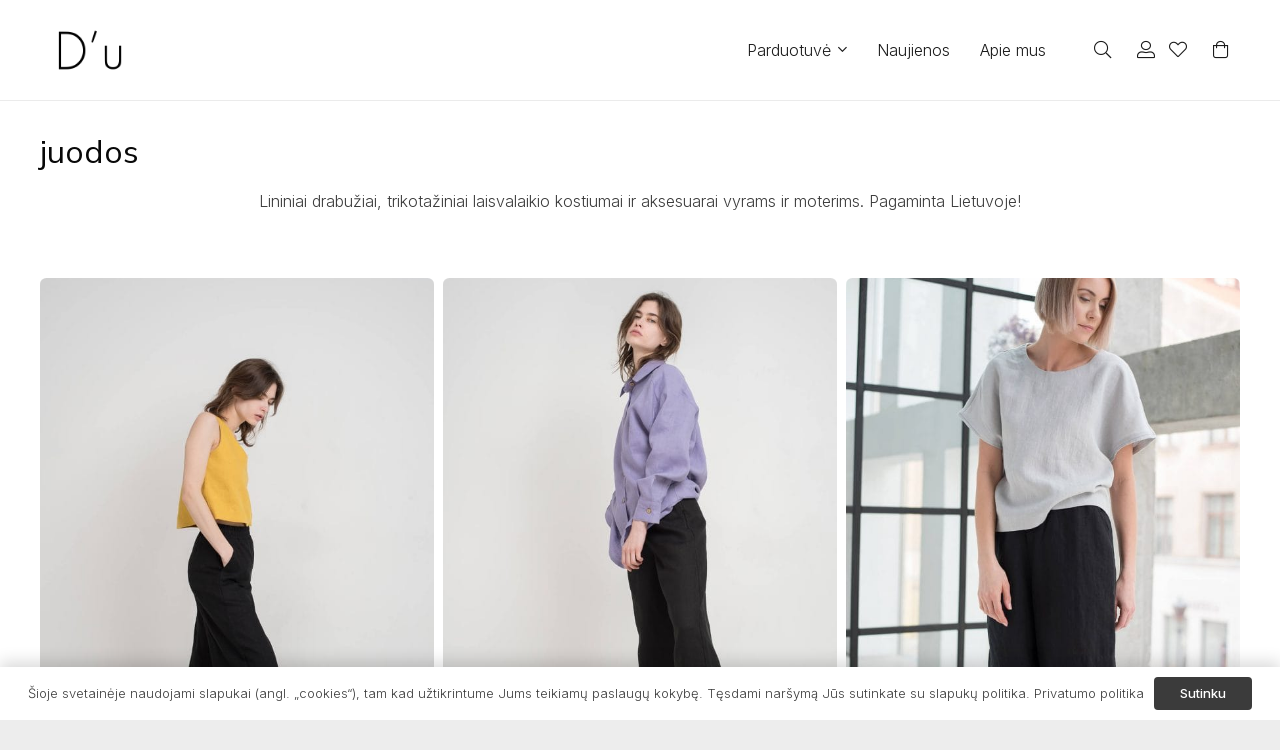

--- FILE ---
content_type: text/html; charset=UTF-8
request_url: https://dustudio.lt/produkto-zyma/juodos/
body_size: 52417
content:
<!DOCTYPE HTML>
<html lang="lt-LT">
<head>
	<meta charset="UTF-8">
	<meta name='robots' content='index, follow, max-image-preview:large, max-snippet:-1, max-video-preview:-1' />

	<!-- This site is optimized with the Yoast SEO Premium plugin v26.7 (Yoast SEO v26.7) - https://yoast.com/wordpress/plugins/seo/ -->
	<title>juodos Archives - dustudio</title>
	<link rel="canonical" href="https://dustudio.lt/produkto-zyma/juodos/" />
	<meta property="og:locale" content="lt_LT" />
	<meta property="og:type" content="article" />
	<meta property="og:title" content="juodos Archives" />
	<meta property="og:url" content="https://dustudio.lt/produkto-zyma/juodos/" />
	<meta property="og:site_name" content="dustudio" />
	<meta name="twitter:card" content="summary_large_image" />
	<script type="application/ld+json" class="yoast-schema-graph">{"@context":"https://schema.org","@graph":[{"@type":"CollectionPage","@id":"https://dustudio.lt/produkto-zyma/juodos/","url":"https://dustudio.lt/produkto-zyma/juodos/","name":"juodos Archives - dustudio","isPartOf":{"@id":"https://dustudio.lt/#website"},"primaryImageOfPage":{"@id":"https://dustudio.lt/produkto-zyma/juodos/#primaryimage"},"image":{"@id":"https://dustudio.lt/produkto-zyma/juodos/#primaryimage"},"thumbnailUrl":"https://dustudio.lt/wp-content/uploads/DSC_9866.jpg","breadcrumb":{"@id":"https://dustudio.lt/produkto-zyma/juodos/#breadcrumb"},"inLanguage":"lt-LT"},{"@type":"ImageObject","inLanguage":"lt-LT","@id":"https://dustudio.lt/produkto-zyma/juodos/#primaryimage","url":"https://dustudio.lt/wp-content/uploads/DSC_9866.jpg","contentUrl":"https://dustudio.lt/wp-content/uploads/DSC_9866.jpg","width":1500,"height":2100},{"@type":"BreadcrumbList","@id":"https://dustudio.lt/produkto-zyma/juodos/#breadcrumb","itemListElement":[{"@type":"ListItem","position":1,"name":"Home","item":"https://dustudio.lt/"},{"@type":"ListItem","position":2,"name":"juodos"}]},{"@type":"WebSite","@id":"https://dustudio.lt/#website","url":"https://dustudio.lt/","name":"dustudio","description":"","publisher":{"@id":"https://dustudio.lt/#organization"},"potentialAction":[{"@type":"SearchAction","target":{"@type":"EntryPoint","urlTemplate":"https://dustudio.lt/?s={search_term_string}"},"query-input":{"@type":"PropertyValueSpecification","valueRequired":true,"valueName":"search_term_string"}}],"inLanguage":"lt-LT"},{"@type":"Organization","@id":"https://dustudio.lt/#organization","name":"dustudio","url":"https://dustudio.lt/","logo":{"@type":"ImageObject","inLanguage":"lt-LT","@id":"https://dustudio.lt/#/schema/logo/image/","url":"https://dustudio.lt/wp-content/uploads/favicon-01-300x300-1.png","contentUrl":"https://dustudio.lt/wp-content/uploads/favicon-01-300x300-1.png","width":300,"height":300,"caption":"dustudio"},"image":{"@id":"https://dustudio.lt/#/schema/logo/image/"}}]}</script>
	<!-- / Yoast SEO Premium plugin. -->


<script type='application/javascript' id='pys-version-script'>console.log('PixelYourSite PRO version 12.3.6');</script>
<link rel='dns-prefetch' href='//omnisnippet1.com' />
<link rel='dns-prefetch' href='//cdn.jsdelivr.net' />
<link rel='dns-prefetch' href='//fonts.googleapis.com' />
<link rel='dns-prefetch' href='//www.googletagmanager.com' />
<link rel="alternate" type="application/rss+xml" title="dustudio &raquo; Įrašų RSS srautas" href="https://dustudio.lt/feed/" />
<link rel="alternate" type="application/rss+xml" title="dustudio &raquo; Komentarų RSS srautas" href="https://dustudio.lt/comments/feed/" />
<link rel="alternate" type="application/rss+xml" title="dustudio &raquo; juodos Žyma srautas" href="https://dustudio.lt/produkto-zyma/juodos/feed/" />
		<style>
			.lazyload,
			.lazyloading {
				max-width: 100%;
			}
		</style>
		<link rel="canonical" href="https://dustudio.lt/produkto-zyma/juodos/" />
<meta name="viewport" content="width=device-width, initial-scale=1">
<meta name="theme-color" content="#F5F9F9">
<meta name="description" content="Plačios lininės kelnės aukštu liemeniu. Lininės kelnės sukurtos užtikrinti komfortą ir eleganciją tiek mieste, tiek namie ir žinoma atostogų metu. Kelnių ilgį galite pasirinkti pagal savo ūgį. Galima rinktis iš dviejų ilgių!">
<meta property="og:description" content="Plačios lininės kelnės aukštu liemeniu. Lininės kelnės sukurtos užtikrinti komfortą ir eleganciją tiek mieste, tiek namie ir žinoma atostogų metu. Kelnių ilgį galite pasirinkti pagal savo ūgį. Galima rinktis iš dviejų ilgių!">
<meta property="og:title" content="juodos Archives - dustudio">
<meta property="og:url" content="https://dustudio.lt/produkto-zyma/juodos">
<meta property="og:locale" content="lt_LT">
<meta property="og:site_name" content="dustudio">
<meta property="og:type" content="website">
<meta property="og:image" content="https://dustudio.lt/wp-content/uploads/DSC_9866-731x1024.jpg" itemprop="image">
<style id='wp-img-auto-sizes-contain-inline-css'>
img:is([sizes=auto i],[sizes^="auto," i]){contain-intrinsic-size:3000px 1500px}
/*# sourceURL=wp-img-auto-sizes-contain-inline-css */
</style>
<link rel='stylesheet' id='acfwf-wc-cart-block-integration-css' href='https://dustudio.lt/wp-content/plugins/advanced-coupons-for-woocommerce-free/dist/assets/index-467dde24.css?ver=1768556625' media='all' />
<link rel='stylesheet' id='acfwf-wc-checkout-block-integration-css' href='https://dustudio.lt/wp-content/plugins/advanced-coupons-for-woocommerce-free/dist/assets/index-2a7d8588.css?ver=1768556625' media='all' />
<link rel='stylesheet' id='omnisend-woocommerce-checkout-block-checkout-newsletter-subscription-block-css' href='https://dustudio.lt/wp-content/plugins/omnisend-connect/includes/blocks/build/omnisend-checkout-block.css?ver=0.1.1' media='all' />
<style id='wp-emoji-styles-inline-css'>

	img.wp-smiley, img.emoji {
		display: inline !important;
		border: none !important;
		box-shadow: none !important;
		height: 1em !important;
		width: 1em !important;
		margin: 0 0.07em !important;
		vertical-align: -0.1em !important;
		background: none !important;
		padding: 0 !important;
	}
/*# sourceURL=wp-emoji-styles-inline-css */
</style>
<link rel='stylesheet' id='wp-block-library-css' href='https://dustudio.lt/wp-includes/css/dist/block-library/style.css?ver=6.9' media='all' />
<link rel='stylesheet' id='wc-blocks-style-css' href='https://dustudio.lt/wp-content/plugins/woocommerce/assets/client/blocks/wc-blocks.css?ver=1768557170' media='all' />
<style id='global-styles-inline-css'>
:root{--wp--preset--aspect-ratio--square: 1;--wp--preset--aspect-ratio--4-3: 4/3;--wp--preset--aspect-ratio--3-4: 3/4;--wp--preset--aspect-ratio--3-2: 3/2;--wp--preset--aspect-ratio--2-3: 2/3;--wp--preset--aspect-ratio--16-9: 16/9;--wp--preset--aspect-ratio--9-16: 9/16;--wp--preset--color--black: #000000;--wp--preset--color--cyan-bluish-gray: #abb8c3;--wp--preset--color--white: #ffffff;--wp--preset--color--pale-pink: #f78da7;--wp--preset--color--vivid-red: #cf2e2e;--wp--preset--color--luminous-vivid-orange: #ff6900;--wp--preset--color--luminous-vivid-amber: #fcb900;--wp--preset--color--light-green-cyan: #7bdcb5;--wp--preset--color--vivid-green-cyan: #00d084;--wp--preset--color--pale-cyan-blue: #8ed1fc;--wp--preset--color--vivid-cyan-blue: #0693e3;--wp--preset--color--vivid-purple: #9b51e0;--wp--preset--gradient--vivid-cyan-blue-to-vivid-purple: linear-gradient(135deg,rgb(6,147,227) 0%,rgb(155,81,224) 100%);--wp--preset--gradient--light-green-cyan-to-vivid-green-cyan: linear-gradient(135deg,rgb(122,220,180) 0%,rgb(0,208,130) 100%);--wp--preset--gradient--luminous-vivid-amber-to-luminous-vivid-orange: linear-gradient(135deg,rgb(252,185,0) 0%,rgb(255,105,0) 100%);--wp--preset--gradient--luminous-vivid-orange-to-vivid-red: linear-gradient(135deg,rgb(255,105,0) 0%,rgb(207,46,46) 100%);--wp--preset--gradient--very-light-gray-to-cyan-bluish-gray: linear-gradient(135deg,rgb(238,238,238) 0%,rgb(169,184,195) 100%);--wp--preset--gradient--cool-to-warm-spectrum: linear-gradient(135deg,rgb(74,234,220) 0%,rgb(151,120,209) 20%,rgb(207,42,186) 40%,rgb(238,44,130) 60%,rgb(251,105,98) 80%,rgb(254,248,76) 100%);--wp--preset--gradient--blush-light-purple: linear-gradient(135deg,rgb(255,206,236) 0%,rgb(152,150,240) 100%);--wp--preset--gradient--blush-bordeaux: linear-gradient(135deg,rgb(254,205,165) 0%,rgb(254,45,45) 50%,rgb(107,0,62) 100%);--wp--preset--gradient--luminous-dusk: linear-gradient(135deg,rgb(255,203,112) 0%,rgb(199,81,192) 50%,rgb(65,88,208) 100%);--wp--preset--gradient--pale-ocean: linear-gradient(135deg,rgb(255,245,203) 0%,rgb(182,227,212) 50%,rgb(51,167,181) 100%);--wp--preset--gradient--electric-grass: linear-gradient(135deg,rgb(202,248,128) 0%,rgb(113,206,126) 100%);--wp--preset--gradient--midnight: linear-gradient(135deg,rgb(2,3,129) 0%,rgb(40,116,252) 100%);--wp--preset--font-size--small: 13px;--wp--preset--font-size--medium: 20px;--wp--preset--font-size--large: 36px;--wp--preset--font-size--x-large: 42px;--wp--preset--spacing--20: 0.44rem;--wp--preset--spacing--30: 0.67rem;--wp--preset--spacing--40: 1rem;--wp--preset--spacing--50: 1.5rem;--wp--preset--spacing--60: 2.25rem;--wp--preset--spacing--70: 3.38rem;--wp--preset--spacing--80: 5.06rem;--wp--preset--shadow--natural: 6px 6px 9px rgba(0, 0, 0, 0.2);--wp--preset--shadow--deep: 12px 12px 50px rgba(0, 0, 0, 0.4);--wp--preset--shadow--sharp: 6px 6px 0px rgba(0, 0, 0, 0.2);--wp--preset--shadow--outlined: 6px 6px 0px -3px rgb(255, 255, 255), 6px 6px rgb(0, 0, 0);--wp--preset--shadow--crisp: 6px 6px 0px rgb(0, 0, 0);}:where(.is-layout-flex){gap: 0.5em;}:where(.is-layout-grid){gap: 0.5em;}body .is-layout-flex{display: flex;}.is-layout-flex{flex-wrap: wrap;align-items: center;}.is-layout-flex > :is(*, div){margin: 0;}body .is-layout-grid{display: grid;}.is-layout-grid > :is(*, div){margin: 0;}:where(.wp-block-columns.is-layout-flex){gap: 2em;}:where(.wp-block-columns.is-layout-grid){gap: 2em;}:where(.wp-block-post-template.is-layout-flex){gap: 1.25em;}:where(.wp-block-post-template.is-layout-grid){gap: 1.25em;}.has-black-color{color: var(--wp--preset--color--black) !important;}.has-cyan-bluish-gray-color{color: var(--wp--preset--color--cyan-bluish-gray) !important;}.has-white-color{color: var(--wp--preset--color--white) !important;}.has-pale-pink-color{color: var(--wp--preset--color--pale-pink) !important;}.has-vivid-red-color{color: var(--wp--preset--color--vivid-red) !important;}.has-luminous-vivid-orange-color{color: var(--wp--preset--color--luminous-vivid-orange) !important;}.has-luminous-vivid-amber-color{color: var(--wp--preset--color--luminous-vivid-amber) !important;}.has-light-green-cyan-color{color: var(--wp--preset--color--light-green-cyan) !important;}.has-vivid-green-cyan-color{color: var(--wp--preset--color--vivid-green-cyan) !important;}.has-pale-cyan-blue-color{color: var(--wp--preset--color--pale-cyan-blue) !important;}.has-vivid-cyan-blue-color{color: var(--wp--preset--color--vivid-cyan-blue) !important;}.has-vivid-purple-color{color: var(--wp--preset--color--vivid-purple) !important;}.has-black-background-color{background-color: var(--wp--preset--color--black) !important;}.has-cyan-bluish-gray-background-color{background-color: var(--wp--preset--color--cyan-bluish-gray) !important;}.has-white-background-color{background-color: var(--wp--preset--color--white) !important;}.has-pale-pink-background-color{background-color: var(--wp--preset--color--pale-pink) !important;}.has-vivid-red-background-color{background-color: var(--wp--preset--color--vivid-red) !important;}.has-luminous-vivid-orange-background-color{background-color: var(--wp--preset--color--luminous-vivid-orange) !important;}.has-luminous-vivid-amber-background-color{background-color: var(--wp--preset--color--luminous-vivid-amber) !important;}.has-light-green-cyan-background-color{background-color: var(--wp--preset--color--light-green-cyan) !important;}.has-vivid-green-cyan-background-color{background-color: var(--wp--preset--color--vivid-green-cyan) !important;}.has-pale-cyan-blue-background-color{background-color: var(--wp--preset--color--pale-cyan-blue) !important;}.has-vivid-cyan-blue-background-color{background-color: var(--wp--preset--color--vivid-cyan-blue) !important;}.has-vivid-purple-background-color{background-color: var(--wp--preset--color--vivid-purple) !important;}.has-black-border-color{border-color: var(--wp--preset--color--black) !important;}.has-cyan-bluish-gray-border-color{border-color: var(--wp--preset--color--cyan-bluish-gray) !important;}.has-white-border-color{border-color: var(--wp--preset--color--white) !important;}.has-pale-pink-border-color{border-color: var(--wp--preset--color--pale-pink) !important;}.has-vivid-red-border-color{border-color: var(--wp--preset--color--vivid-red) !important;}.has-luminous-vivid-orange-border-color{border-color: var(--wp--preset--color--luminous-vivid-orange) !important;}.has-luminous-vivid-amber-border-color{border-color: var(--wp--preset--color--luminous-vivid-amber) !important;}.has-light-green-cyan-border-color{border-color: var(--wp--preset--color--light-green-cyan) !important;}.has-vivid-green-cyan-border-color{border-color: var(--wp--preset--color--vivid-green-cyan) !important;}.has-pale-cyan-blue-border-color{border-color: var(--wp--preset--color--pale-cyan-blue) !important;}.has-vivid-cyan-blue-border-color{border-color: var(--wp--preset--color--vivid-cyan-blue) !important;}.has-vivid-purple-border-color{border-color: var(--wp--preset--color--vivid-purple) !important;}.has-vivid-cyan-blue-to-vivid-purple-gradient-background{background: var(--wp--preset--gradient--vivid-cyan-blue-to-vivid-purple) !important;}.has-light-green-cyan-to-vivid-green-cyan-gradient-background{background: var(--wp--preset--gradient--light-green-cyan-to-vivid-green-cyan) !important;}.has-luminous-vivid-amber-to-luminous-vivid-orange-gradient-background{background: var(--wp--preset--gradient--luminous-vivid-amber-to-luminous-vivid-orange) !important;}.has-luminous-vivid-orange-to-vivid-red-gradient-background{background: var(--wp--preset--gradient--luminous-vivid-orange-to-vivid-red) !important;}.has-very-light-gray-to-cyan-bluish-gray-gradient-background{background: var(--wp--preset--gradient--very-light-gray-to-cyan-bluish-gray) !important;}.has-cool-to-warm-spectrum-gradient-background{background: var(--wp--preset--gradient--cool-to-warm-spectrum) !important;}.has-blush-light-purple-gradient-background{background: var(--wp--preset--gradient--blush-light-purple) !important;}.has-blush-bordeaux-gradient-background{background: var(--wp--preset--gradient--blush-bordeaux) !important;}.has-luminous-dusk-gradient-background{background: var(--wp--preset--gradient--luminous-dusk) !important;}.has-pale-ocean-gradient-background{background: var(--wp--preset--gradient--pale-ocean) !important;}.has-electric-grass-gradient-background{background: var(--wp--preset--gradient--electric-grass) !important;}.has-midnight-gradient-background{background: var(--wp--preset--gradient--midnight) !important;}.has-small-font-size{font-size: var(--wp--preset--font-size--small) !important;}.has-medium-font-size{font-size: var(--wp--preset--font-size--medium) !important;}.has-large-font-size{font-size: var(--wp--preset--font-size--large) !important;}.has-x-large-font-size{font-size: var(--wp--preset--font-size--x-large) !important;}
/*# sourceURL=global-styles-inline-css */
</style>
<style id='core-block-supports-inline-css'>
/**
 * Core styles: block-supports
 */

/*# sourceURL=core-block-supports-inline-css */
</style>

<style id='classic-theme-styles-inline-css'>
/**
 * These rules are needed for backwards compatibility.
 * They should match the button element rules in the base theme.json file.
 */
.wp-block-button__link {
	color: #ffffff;
	background-color: #32373c;
	border-radius: 9999px; /* 100% causes an oval, but any explicit but really high value retains the pill shape. */

	/* This needs a low specificity so it won't override the rules from the button element if defined in theme.json. */
	box-shadow: none;
	text-decoration: none;

	/* The extra 2px are added to size solids the same as the outline versions.*/
	padding: calc(0.667em + 2px) calc(1.333em + 2px);

	font-size: 1.125em;
}

.wp-block-file__button {
	background: #32373c;
	color: #ffffff;
	text-decoration: none;
}

/*# sourceURL=/wp-includes/css/classic-themes.css */
</style>
<link rel='stylesheet' id='contact-form-7-css' href='https://dustudio.lt/wp-content/plugins/contact-form-7/includes/css/styles.css?ver=6.1.4' media='all' />
<link rel='stylesheet' id='iron-security-css' href='https://dustudio.lt/wp-content/plugins/iron-security/public/css/iron-security-public.css?ver=2.5.3' media='all' />
<link rel='stylesheet' id='woo-shipping-dpd-baltic-css' href='https://dustudio.lt/wp-content/plugins/woo-shipping-dpd-baltic/public/css/dpd-public.css?ver=1.2.89' media='all' />
<link rel='stylesheet' id='select2css-css' href='//cdn.jsdelivr.net/npm/select2@4.1.0-rc.0/dist/css/select2.min.css?ver=1.0' media='all' />
<style id='woocommerce-inline-inline-css'>
.woocommerce form .form-row .required { visibility: visible; }
/*# sourceURL=woocommerce-inline-inline-css */
</style>
<link rel='stylesheet' id='montonio-style-css' href='https://dustudio.lt/wp-content/plugins/montonio-for-woocommerce/assets/css/montonio-style.css?ver=9.3.2' media='all' />
<link rel='stylesheet' id='product-size-charts-css' href='https://dustudio.lt/wp-content/plugins/size-chart-for-woocommerce-premium/public/css/size-chart-for-woocommerce-public.css?ver=2.4.7' media='all' />
<style id='product-size-charts-inline-css'>
table#size-chart tr th {background: #000;color: #fff;}#size-chart tr:nth-child(2n+1) {background: #ebe9eb;}.button-wrapper #chart-button, .button-wrapper .md-size-chart-btn {color: #007acc}table#size-chart tr th, table#size-chart tr td{font-size:14px}table#size-chart.modern tr th {background: none;;color: #000;} table#size-chart.modern, table#size-chart.modern tr th, table#size-chart.modern tr td {border: none;background: none;} #size-chart.modern tr:nth-child(2n+1) {background: #ebe9eb;} .button-wrapper #chart-button, .button-wrapper .md-size-chart-btn {color: #007acc}table#size-chart tr th, table#size-chart tr td{font-size:14px}
/*# sourceURL=product-size-charts-inline-css */
</style>
<link rel='stylesheet' id='woo-variation-swatches-css' href='https://dustudio.lt/wp-content/plugins/woo-variation-swatches/assets/css/frontend.css?ver=1763288073' media='all' />
<style id='woo-variation-swatches-inline-css'>
:root {
--wvs-tick:url("data:image/svg+xml;utf8,%3Csvg filter='drop-shadow(0px 0px 2px rgb(0 0 0 / .8))' xmlns='http://www.w3.org/2000/svg'  viewBox='0 0 30 30'%3E%3Cpath fill='none' stroke='%23ffffff' stroke-linecap='round' stroke-linejoin='round' stroke-width='4' d='M4 16L11 23 27 7'/%3E%3C/svg%3E");

--wvs-cross:url("data:image/svg+xml;utf8,%3Csvg filter='drop-shadow(0px 0px 5px rgb(255 255 255 / .6))' xmlns='http://www.w3.org/2000/svg' width='72px' height='72px' viewBox='0 0 24 24'%3E%3Cpath fill='none' stroke='%23dd3333' stroke-linecap='round' stroke-width='0.6' d='M5 5L19 19M19 5L5 19'/%3E%3C/svg%3E");
--wvs-single-product-item-width:30px;
--wvs-single-product-item-height:30px;
--wvs-single-product-item-font-size:16px}
/*# sourceURL=woo-variation-swatches-inline-css */
</style>
<link rel='preload' as='font' type='font/woff2' crossorigin='anonymous' id='tinvwl-webfont-font-css' href='https://dustudio.lt/wp-content/plugins/ti-woocommerce-wishlist/assets/fonts/tinvwl-webfont.woff2?ver=xu2uyi' media='all' />
<link rel='stylesheet' id='tinvwl-webfont-css' href='https://dustudio.lt/wp-content/plugins/ti-woocommerce-wishlist/assets/css/webfont.min.css?ver=2.11.1' media='all' />
<link rel='stylesheet' id='tinvwl-css' href='https://dustudio.lt/wp-content/plugins/ti-woocommerce-wishlist/assets/css/public.min.css?ver=2.11.1' media='all' />
<link rel='stylesheet' id='us-fonts-css' href='https://fonts.googleapis.com/css?family=Inter%3A500%2C300%2C600%7CMulish%3A500%2C400%2C600&#038;display=swap&#038;ver=6.9' media='all' />
<link rel='stylesheet' id='us-style-css' href='https://dustudio.lt/wp-content/themes/Impreza/css/style.min.css?ver=8.42' media='all' />
<link rel='stylesheet' id='us-woocommerce-css' href='https://dustudio.lt/wp-content/themes/Impreza/common/css/plugins/woocommerce.min.css?ver=8.42' media='all' />
<link rel='stylesheet' id='theme-style-css' href='https://dustudio.lt/wp-content/themes/Impreza-child/style.css?ver=8.42' media='all' />
<link rel='stylesheet' id='wqpmb-style-css' href='https://dustudio.lt/wp-content/plugins/wc-quantity-plus-minus-button/assets/css/style.css?ver=1.0.0' media='all' />
<link rel='stylesheet' id='woo_discount_pro_style-css' href='https://dustudio.lt/wp-content/plugins/woo-discount-rules-pro/Assets/Css/awdr_style.min.css?ver=2.6.13' media='all' />
<script id="jquery-core-js-extra">
var pysTikTokRest = {"restApiUrl":"https://dustudio.lt/wp-json/pys-tiktok/v1/event","debug":"1"};
var pysFacebookRest = {"restApiUrl":"https://dustudio.lt/wp-json/pys-facebook/v1/event","debug":"1"};
//# sourceURL=jquery-core-js-extra
</script>
<script src="https://dustudio.lt/wp-includes/js/jquery/jquery.js?ver=3.7.1" id="jquery-core-js"></script>
<script src="https://dustudio.lt/wp-content/plugins/iron-security/public/js/iron-security-public.js?ver=2.5.3" id="iron-security-js"></script>
<script id="woo-shipping-dpd-baltic-js-extra">
var dpd = {"fe_ajax_nonce":"a60f592627","ajax_url":"/wp-admin/admin-ajax.php"};
//# sourceURL=woo-shipping-dpd-baltic-js-extra
</script>
<script src="https://dustudio.lt/wp-content/plugins/woo-shipping-dpd-baltic/public/js/dpd-public.js?ver=1.2.89" id="woo-shipping-dpd-baltic-js"></script>
<script src="https://dustudio.lt/wp-content/plugins/woocommerce/assets/js/jquery-blockui/jquery.blockUI.js?ver=2.7.0-wc.10.4.3" id="wc-jquery-blockui-js" data-wp-strategy="defer"></script>
<script id="wc-add-to-cart-js-extra">
var wc_add_to_cart_params = {"ajax_url":"/wp-admin/admin-ajax.php","wc_ajax_url":"/?wc-ajax=%%endpoint%%","i18n_view_cart":"Krep\u0161elis","cart_url":"https://dustudio.lt/krepselis/","is_cart":"","cart_redirect_after_add":"no"};
//# sourceURL=wc-add-to-cart-js-extra
</script>
<script src="https://dustudio.lt/wp-content/plugins/woocommerce/assets/js/frontend/add-to-cart.js?ver=10.4.3" id="wc-add-to-cart-js" defer data-wp-strategy="defer"></script>
<script src="https://dustudio.lt/wp-content/plugins/woocommerce/assets/js/js-cookie/js.cookie.js?ver=2.1.4-wc.10.4.3" id="wc-js-cookie-js" data-wp-strategy="defer"></script>
<script id="woocommerce-js-extra">
var woocommerce_params = {"ajax_url":"/wp-admin/admin-ajax.php","wc_ajax_url":"/?wc-ajax=%%endpoint%%","i18n_password_show":"Rodyti slapta\u017eod\u012f","i18n_password_hide":"Sl\u0117pti slapta\u017eod\u012f"};
//# sourceURL=woocommerce-js-extra
</script>
<script src="https://dustudio.lt/wp-content/plugins/woocommerce/assets/js/frontend/woocommerce.js?ver=10.4.3" id="woocommerce-js" defer data-wp-strategy="defer"></script>
<script src="https://dustudio.lt/wp-content/plugins/pixelyoursite-pro/dist/scripts/jquery.bind-first-0.2.3.min.js" id="jquery-bind-first-js"></script>
<script src="https://dustudio.lt/wp-content/plugins/pixelyoursite-pro/dist/scripts/js.cookie-2.1.3.min.js?ver=2.1.3" id="js-cookie-pys-js"></script>
<script src="https://dustudio.lt/wp-content/plugins/pixelyoursite-pro/dist/scripts/sha256.js?ver=0.11.0" id="js-sha256-js"></script>
<script src="https://dustudio.lt/wp-content/plugins/pixelyoursite-pro/dist/scripts/tld.min.js?ver=2.3.1" id="js-tld-js"></script>
<script id="pys-js-extra">
var pysOptions = {"staticEvents":{"facebook":{"init_event":[{"delay":0,"type":"static","ajaxFire":false,"name":"PageView","eventID":"c60b2d5e-087c-442f-976b-4901355a74a8","pixelIds":["592077676290403"],"params":{"categories":"Moterims, Keln\u0117s","tags":"Amy, black, juodos, keln\u0117s","page_title":"juodos","post_type":"product_tag","post_id":329,"plugin":"PixelYourSite","event_url":"dustudio.lt/produkto-zyma/juodos/","user_role":"guest"},"e_id":"init_event","ids":[],"hasTimeWindow":false,"timeWindow":0,"woo_order":"","edd_order":""}]}},"dynamicEvents":{"automatic_event_internal_link":{"facebook":{"delay":0,"type":"dyn","name":"InternalClick","eventID":"f183be97-fcf8-4aa6-ab65-6c76d47c360f","pixelIds":["592077676290403"],"params":{"page_title":"juodos","post_type":"product_tag","post_id":329,"plugin":"PixelYourSite","event_url":"dustudio.lt/produkto-zyma/juodos/","user_role":"guest"},"e_id":"automatic_event_internal_link","ids":[],"hasTimeWindow":false,"timeWindow":0,"woo_order":"","edd_order":""}},"automatic_event_outbound_link":{"facebook":{"delay":0,"type":"dyn","name":"OutboundClick","eventID":"c4c6340a-933e-45b9-bf3a-6f605a6b1e04","pixelIds":["592077676290403"],"params":{"page_title":"juodos","post_type":"product_tag","post_id":329,"plugin":"PixelYourSite","event_url":"dustudio.lt/produkto-zyma/juodos/","user_role":"guest"},"e_id":"automatic_event_outbound_link","ids":[],"hasTimeWindow":false,"timeWindow":0,"woo_order":"","edd_order":""}},"automatic_event_video":{"facebook":{"delay":0,"type":"dyn","name":"WatchVideo","eventID":"014d35ed-601a-4521-b61b-2c348090677f","pixelIds":["592077676290403"],"params":{"page_title":"juodos","post_type":"product_tag","post_id":329,"plugin":"PixelYourSite","event_url":"dustudio.lt/produkto-zyma/juodos/","user_role":"guest"},"e_id":"automatic_event_video","ids":[],"hasTimeWindow":false,"timeWindow":0,"woo_order":"","edd_order":""}},"automatic_event_tel_link":{"facebook":{"delay":0,"type":"dyn","name":"TelClick","eventID":"d154693d-a4c5-48e5-bba4-3de50e344133","pixelIds":["592077676290403"],"params":{"page_title":"juodos","post_type":"product_tag","post_id":329,"plugin":"PixelYourSite","event_url":"dustudio.lt/produkto-zyma/juodos/","user_role":"guest"},"e_id":"automatic_event_tel_link","ids":[],"hasTimeWindow":false,"timeWindow":0,"woo_order":"","edd_order":""}},"automatic_event_email_link":{"facebook":{"delay":0,"type":"dyn","name":"EmailClick","eventID":"fb0aa65b-f35e-4cbf-88e7-297eb431e398","pixelIds":["592077676290403"],"params":{"page_title":"juodos","post_type":"product_tag","post_id":329,"plugin":"PixelYourSite","event_url":"dustudio.lt/produkto-zyma/juodos/","user_role":"guest"},"e_id":"automatic_event_email_link","ids":[],"hasTimeWindow":false,"timeWindow":0,"woo_order":"","edd_order":""}},"automatic_event_form":{"facebook":{"delay":0,"type":"dyn","name":"Form","eventID":"caefa454-4630-4645-b718-d7bfdec4fcef","pixelIds":["592077676290403"],"params":{"page_title":"juodos","post_type":"product_tag","post_id":329,"plugin":"PixelYourSite","event_url":"dustudio.lt/produkto-zyma/juodos/","user_role":"guest"},"e_id":"automatic_event_form","ids":[],"hasTimeWindow":false,"timeWindow":0,"woo_order":"","edd_order":""}},"automatic_event_download":{"facebook":{"delay":0,"type":"dyn","name":"Download","extensions":["","doc","exe","js","pdf","ppt","tgz","zip","xls"],"eventID":"22d875a0-94d7-4028-997b-e1796a1c9a70","pixelIds":["592077676290403"],"params":{"page_title":"juodos","post_type":"product_tag","post_id":329,"plugin":"PixelYourSite","event_url":"dustudio.lt/produkto-zyma/juodos/","user_role":"guest"},"e_id":"automatic_event_download","ids":[],"hasTimeWindow":false,"timeWindow":0,"woo_order":"","edd_order":""}},"automatic_event_comment":{"facebook":{"delay":0,"type":"dyn","name":"Comment","eventID":"0e553a0c-e95a-40a1-87f6-d6c9a4dd1fc5","pixelIds":["592077676290403"],"params":{"page_title":"juodos","post_type":"product_tag","post_id":329,"plugin":"PixelYourSite","event_url":"dustudio.lt/produkto-zyma/juodos/","user_role":"guest"},"e_id":"automatic_event_comment","ids":[],"hasTimeWindow":false,"timeWindow":0,"woo_order":"","edd_order":""}},"automatic_event_adsense":{"facebook":{"delay":0,"type":"dyn","name":"AdSense","eventID":"ad003860-abe7-4b67-b345-fed3b5db9b7a","pixelIds":["592077676290403"],"params":{"page_title":"juodos","post_type":"product_tag","post_id":329,"plugin":"PixelYourSite","event_url":"dustudio.lt/produkto-zyma/juodos/","user_role":"guest"},"e_id":"automatic_event_adsense","ids":[],"hasTimeWindow":false,"timeWindow":0,"woo_order":"","edd_order":""}},"automatic_event_scroll":{"facebook":{"delay":0,"type":"dyn","name":"PageScroll","scroll_percent":30,"eventID":"a3396e59-4276-4dc9-942c-254887cc2f0a","pixelIds":["592077676290403"],"params":{"page_title":"juodos","post_type":"product_tag","post_id":329,"plugin":"PixelYourSite","event_url":"dustudio.lt/produkto-zyma/juodos/","user_role":"guest"},"e_id":"automatic_event_scroll","ids":[],"hasTimeWindow":false,"timeWindow":0,"woo_order":"","edd_order":""}},"automatic_event_time_on_page":{"facebook":{"delay":0,"type":"dyn","name":"TimeOnPage","time_on_page":30,"eventID":"d18bccdf-59f3-48f0-bd6c-9a8117335674","pixelIds":["592077676290403"],"params":{"page_title":"juodos","post_type":"product_tag","post_id":329,"plugin":"PixelYourSite","event_url":"dustudio.lt/produkto-zyma/juodos/","user_role":"guest"},"e_id":"automatic_event_time_on_page","ids":[],"hasTimeWindow":false,"timeWindow":0,"woo_order":"","edd_order":""}}},"triggerEvents":[],"triggerEventTypes":[],"facebook":{"pixelIds":["592077676290403"],"advancedMatchingEnabled":true,"advancedMatching":[],"removeMetadata":true,"wooVariableAsSimple":false,"serverApiEnabled":true,"wooCRSendFromServer":false,"send_external_id":true,"enabled_medical":false,"do_not_track_medical_param":["event_url","post_title","page_title","landing_page","content_name","categories","category_name","tags"],"meta_ldu":false},"debug":"","siteUrl":"https://dustudio.lt","ajaxUrl":"https://dustudio.lt/wp-admin/admin-ajax.php","ajax_event":"73836aba04","trackUTMs":"1","trackTrafficSource":"1","user_id":"0","enable_lading_page_param":"1","cookie_duration":"7","enable_event_day_param":"1","enable_event_month_param":"1","enable_event_time_param":"1","enable_remove_target_url_param":"1","enable_remove_download_url_param":"1","visit_data_model":"first_visit","last_visit_duration":"60","enable_auto_save_advance_matching":"1","enable_success_send_form":"","enable_automatic_events":"1","enable_event_video":"1","ajaxForServerEvent":"1","ajaxForServerStaticEvent":"1","useSendBeacon":"1","send_external_id":"1","external_id_expire":"180","track_cookie_for_subdomains":"1","google_consent_mode":"1","data_persistency":"keep_data","advance_matching_form":{"enable_advance_matching_forms":true,"advance_matching_fn_names":["first_name","first-name","first name","name"],"advance_matching_ln_names":["last_name","last-name","last name"],"advance_matching_tel_names":["phone","tel"],"advance_matching_em_names":[]},"advance_matching_url":{"enable_advance_matching_url":true,"advance_matching_fn_names":[],"advance_matching_ln_names":[],"advance_matching_tel_names":[],"advance_matching_em_names":[]},"track_dynamic_fields":[],"gdpr":{"ajax_enabled":false,"all_disabled_by_api":false,"facebook_disabled_by_api":false,"tiktok_disabled_by_api":false,"analytics_disabled_by_api":false,"google_ads_disabled_by_api":false,"pinterest_disabled_by_api":false,"bing_disabled_by_api":false,"reddit_disabled_by_api":false,"externalID_disabled_by_api":false,"facebook_prior_consent_enabled":true,"tiktok_prior_consent_enabled":true,"analytics_prior_consent_enabled":true,"google_ads_prior_consent_enabled":true,"pinterest_prior_consent_enabled":true,"bing_prior_consent_enabled":true,"cookiebot_integration_enabled":false,"cookiebot_facebook_consent_category":"marketing","cookiebot_tiktok_consent_category":"marketing","cookiebot_analytics_consent_category":"statistics","cookiebot_google_ads_consent_category":"marketing","cookiebot_pinterest_consent_category":"marketing","cookiebot_bing_consent_category":"marketing","cookie_notice_integration_enabled":false,"cookie_law_info_integration_enabled":false,"real_cookie_banner_integration_enabled":false,"consent_magic_integration_enabled":false,"analytics_storage":{"enabled":true,"value":"granted","filter":false},"ad_storage":{"enabled":true,"value":"granted","filter":false},"ad_user_data":{"enabled":true,"value":"granted","filter":false},"ad_personalization":{"enabled":true,"value":"granted","filter":false}},"cookie":{"disabled_all_cookie":false,"disabled_start_session_cookie":false,"disabled_advanced_form_data_cookie":false,"disabled_landing_page_cookie":false,"disabled_first_visit_cookie":false,"disabled_trafficsource_cookie":false,"disabled_utmTerms_cookie":false,"disabled_utmId_cookie":false,"disabled_google_alternative_id":false},"tracking_analytics":{"TrafficSource":"","TrafficLanding":"https://dustudio.lt/produkto-zyma/juodos/","TrafficUtms":[],"TrafficUtmsId":[],"userDataEnable":true,"userData":{"emails":[],"phones":[],"addresses":[]},"use_encoding_provided_data":true,"use_multiple_provided_data":true},"GATags":{"ga_datalayer_type":"default","ga_datalayer_name":"dataLayerPYS","gclid_alternative_enabled":false,"gclid_alternative_param":""},"automatic":{"enable_youtube":true,"enable_vimeo":true,"enable_video":true},"woo":{"enabled":true,"enabled_save_data_to_orders":true,"addToCartOnButtonEnabled":true,"addToCartOnButtonValueEnabled":true,"addToCartOnButtonValueOption":"price","woo_purchase_on_transaction":true,"woo_view_content_variation_is_selected":true,"singleProductId":null,"affiliateEnabled":false,"removeFromCartSelector":"form.woocommerce-cart-form .remove","addToCartCatchMethod":"add_cart_hook","is_order_received_page":false,"containOrderId":false,"affiliateEventName":"Lead"},"edd":{"enabled":false},"cache_bypass":"1769442739"};
//# sourceURL=pys-js-extra
</script>
<script src="https://dustudio.lt/wp-content/plugins/pixelyoursite-pro/dist/scripts/public.js?ver=12.3.6" id="pys-js"></script>
<script></script><link rel="https://api.w.org/" href="https://dustudio.lt/wp-json/" /><link rel="alternate" title="JSON" type="application/json" href="https://dustudio.lt/wp-json/wp/v2/product_tag/329" /><link rel="EditURI" type="application/rsd+xml" title="RSD" href="https://dustudio.lt/xmlrpc.php?rsd" />
<meta name="generator" content="WordPress 6.9" />
<meta name="generator" content="WooCommerce 10.4.3" />
<meta name="generator" content="Advanced Coupons for WooCommerce Free v4.7.1" /><meta name="generator" content="Site Kit by Google 1.170.0" />				<meta name="omnisend-site-verification" content="63d7ac82c50e47b6cbcdae29"/>
				<style type='text/css' id='wqpmb_internal_css'>.qib-button-wrapper button.qib-button{
}
.qib-button-wrapper button.qib-button:hover{
}
.qib-button-wrapper .quantity input.input-text.qty.text{
}
</style>	<script>

					        // jQuery(document).on( 'change', '.wc_payment_methods input[name="payment_method"]', function() {
				// 	jQuery('body').trigger('update_checkout');
				// });
					</script>
					<script>
			document.documentElement.className = document.documentElement.className.replace('no-js', 'js');
		</script>
				<style>
			.no-js img.lazyload {
				display: none;
			}

			figure.wp-block-image img.lazyloading {
				min-width: 150px;
			}

			.lazyload,
			.lazyloading {
				--smush-placeholder-width: 100px;
				--smush-placeholder-aspect-ratio: 1/1;
				width: var(--smush-image-width, var(--smush-placeholder-width)) !important;
				aspect-ratio: var(--smush-image-aspect-ratio, var(--smush-placeholder-aspect-ratio)) !important;
			}

						.lazyload, .lazyloading {
				opacity: 0;
			}

			.lazyloaded {
				opacity: 1;
				transition: opacity 400ms;
				transition-delay: 0ms;
			}

					</style>
				<script id="us_add_no_touch">
			if ( ! /Android|webOS|iPhone|iPad|iPod|BlackBerry|IEMobile|Opera Mini/i.test( navigator.userAgent ) ) {
				document.documentElement.classList.add( "no-touch" );
			}
		</script>
				<script id="us_color_scheme_switch_class">
			if ( document.cookie.includes( "us_color_scheme_switch_is_on=true" ) ) {
				document.documentElement.classList.add( "us-color-scheme-on" );
			}
		</script>
			<noscript><style>.woocommerce-product-gallery{ opacity: 1 !important; }</style></noscript>
	<meta name="generator" content="Powered by WPBakery Page Builder - drag and drop page builder for WordPress."/>
<link rel="modulepreload" href="https://dustudio.lt/wp-content/plugins/advanced-coupons-for-woocommerce-free/dist/common/NoticesPlugin.12346420.js"  /><link rel="modulepreload" href="https://dustudio.lt/wp-content/plugins/advanced-coupons-for-woocommerce-free/dist/common/sanitize.7727159a.js"  /><link rel="modulepreload" href="https://dustudio.lt/wp-content/plugins/advanced-coupons-for-woocommerce/dist/common/NoticesPlugin.cbb0e416.js"  /><link rel="modulepreload" href="https://dustudio.lt/wp-content/plugins/advanced-coupons-for-woocommerce-free/dist/common/NoticesPlugin.12346420.js"  /><link rel="modulepreload" href="https://dustudio.lt/wp-content/plugins/advanced-coupons-for-woocommerce-free/dist/common/sanitize.7727159a.js"  /><link rel="modulepreload" href="https://dustudio.lt/wp-content/plugins/advanced-coupons-for-woocommerce/dist/common/NoticesPlugin.cbb0e416.js"  /><link rel="icon" href="https://dustudio.lt/wp-content/uploads/favicon-01-150x150.png" sizes="32x32" />
<link rel="icon" href="https://dustudio.lt/wp-content/uploads/favicon-01-300x300.png" sizes="192x192" />
<link rel="apple-touch-icon" href="https://dustudio.lt/wp-content/uploads/favicon-01-300x300.png" />
<meta name="msapplication-TileImage" content="https://dustudio.lt/wp-content/uploads/favicon-01-300x300.png" />
<noscript><style> .wpb_animate_when_almost_visible { opacity: 1; }</style></noscript>		<style id="us-icon-fonts">@font-face{font-display:swap;font-style:normal;font-family:"fontawesome";font-weight:900;src:url("https://dustudio.lt/wp-content/themes/Impreza/fonts/fa-solid-900.woff2?ver=8.42") format("woff2")}.fas{font-family:"fontawesome";font-weight:900}@font-face{font-display:swap;font-style:normal;font-family:"fontawesome";font-weight:400;src:url("https://dustudio.lt/wp-content/themes/Impreza/fonts/fa-regular-400.woff2?ver=8.42") format("woff2")}.far{font-family:"fontawesome";font-weight:400}@font-face{font-display:swap;font-style:normal;font-family:"fontawesome";font-weight:300;src:url("https://dustudio.lt/wp-content/themes/Impreza/fonts/fa-light-300.woff2?ver=8.42") format("woff2")}.fal{font-family:"fontawesome";font-weight:300}@font-face{font-display:swap;font-style:normal;font-family:"Font Awesome 5 Duotone";font-weight:900;src:url("https://dustudio.lt/wp-content/themes/Impreza/fonts/fa-duotone-900.woff2?ver=8.42") format("woff2")}.fad{font-family:"Font Awesome 5 Duotone";font-weight:900}.fad{position:relative}.fad:before{position:absolute}.fad:after{opacity:0.4}@font-face{font-display:swap;font-style:normal;font-family:"Font Awesome 5 Brands";font-weight:400;src:url("https://dustudio.lt/wp-content/themes/Impreza/fonts/fa-brands-400.woff2?ver=8.42") format("woff2")}.fab{font-family:"Font Awesome 5 Brands";font-weight:400}@font-face{font-display:block;font-style:normal;font-family:"Material Icons";font-weight:400;src:url("https://dustudio.lt/wp-content/themes/Impreza/fonts/material-icons.woff2?ver=8.42") format("woff2")}.material-icons{font-family:"Material Icons";font-weight:400}</style>
				<style id="us-theme-options-css">:root{--color-header-middle-bg:#fff;--color-header-middle-bg-grad:#fff;--color-header-middle-text:#0D1715;--color-header-middle-text-hover:#080808;--color-header-transparent-bg:transparent;--color-header-transparent-bg-grad:transparent;--color-header-transparent-text:#fff;--color-header-transparent-text-hover:#0D1715;--color-chrome-toolbar:#F5F9F9;--color-header-top-bg:#f5f5f5;--color-header-top-bg-grad:linear-gradient(0deg,#f5f5f5,#fff);--color-header-top-text:#0D1715;--color-header-top-text-hover:#94C2BB;--color-header-top-transparent-bg:rgba(0,0,0,0.2);--color-header-top-transparent-bg-grad:rgba(0,0,0,0.2);--color-header-top-transparent-text:rgba(255,255,255,0.66);--color-header-top-transparent-text-hover:#94C2BB;--color-content-bg:#fff;--color-content-bg-grad:#fff;--color-content-bg-alt:#EDEDED;--color-content-bg-alt-grad:#EDEDED;--color-content-border:#EDEDED;--color-content-heading:#080808;--color-content-heading-grad:#080808;--color-content-text:#3B3B3B;--color-content-link:#3B3B3B;--color-content-link-hover:#080808;--color-content-primary:#080808;--color-content-primary-grad:#080808;--color-content-secondary:#A0A0A0;--color-content-secondary-grad:#A0A0A0;--color-content-faded:#A0A0A0;--color-content-overlay:rgba(0,0,0,0.75);--color-content-overlay-grad:rgba(0,0,0,0.75);--color-alt-content-bg:rgba(59,59,59,0.35);--color-alt-content-bg-grad:rgba(59,59,59,0.35);--color-alt-content-bg-alt:rgba(59,59,59,0.50);--color-alt-content-bg-alt-grad:rgba(59,59,59,0.50);--color-alt-content-border:rgba(59,59,59,0.35);--color-alt-content-heading:#ffffff;--color-alt-content-heading-grad:#ffffff;--color-alt-content-text:#EDEDED;--color-alt-content-link:#EDEDED;--color-alt-content-link-hover:#080808;--color-alt-content-primary:#080808;--color-alt-content-primary-grad:#080808;--color-alt-content-secondary:#a0a0a0;--color-alt-content-secondary-grad:#a0a0a0;--color-alt-content-faded:#999;--color-alt-content-overlay:rgba(0,0,0,0.75);--color-alt-content-overlay-grad:rgba(0,0,0,0.75);--color-footer-bg:#A0A0A0;--color-footer-bg-grad:#A0A0A0;--color-footer-bg-alt:#6E6E6E;--color-footer-bg-alt-grad:#6E6E6E;--color-footer-border:#6E6E6E;--color-footer-heading:#ffffff;--color-footer-heading-grad:#ffffff;--color-footer-text:#EDEDED;--color-footer-link:#EDEDED;--color-footer-link-hover:#0D1715;--color-subfooter-bg:#6E6E6E;--color-subfooter-bg-grad:#6E6E6E;--color-subfooter-bg-alt:#A0A0A0;--color-subfooter-bg-alt-grad:#A0A0A0;--color-subfooter-border:#A0A0A0;--color-subfooter-heading:#ffffff;--color-subfooter-heading-grad:#ffffff;--color-subfooter-text:#EDEDED;--color-subfooter-link:#EDEDED;--color-subfooter-link-hover:#94C2BB;--color-content-primary-faded:rgba(8,8,8,0.15);--box-shadow:0 5px 15px rgba(0,0,0,.15);--box-shadow-up:0 -5px 15px rgba(0,0,0,.15);--site-canvas-width:1300px;--site-content-width:1240px;--text-block-margin-bottom:0rem;--focus-outline-width:2px}.has-content-primary-color{color:var(--color-content-primary)}.has-content-primary-background-color{background:var(--color-content-primary-grad)}.has-content-secondary-color{color:var(--color-content-secondary)}.has-content-secondary-background-color{background:var(--color-content-secondary-grad)}.has-content-heading-color{color:var(--color-content-heading)}.has-content-heading-background-color{background:var(--color-content-heading-grad)}.has-content-text-color{color:var(--color-content-text)}.has-content-text-background-color{background:var(--color-content-text-grad)}.has-content-faded-color{color:var(--color-content-faded)}.has-content-faded-background-color{background:var(--color-content-faded-grad)}.has-content-border-color{color:var(--color-content-border)}.has-content-border-background-color{background:var(--color-content-border-grad)}.has-content-bg-alt-color{color:var(--color-content-bg-alt)}.has-content-bg-alt-background-color{background:var(--color-content-bg-alt-grad)}.has-content-bg-color{color:var(--color-content-bg)}.has-content-bg-background-color{background:var(--color-content-bg-grad)}:root{--font-family:Inter,sans-serif;--font-size:16px;--line-height:1.6;--font-weight:300;--bold-font-weight:600;--h1-font-family:Mulish,sans-serif;--h1-font-size:max( 2rem,2vw );--h1-line-height:1.2;--h1-font-weight:400;--h1-bold-font-weight:600;--h1-text-transform:none;--h1-font-style:normal;--h1-letter-spacing:0;--h1-margin-bottom:0.6em;--h2-font-family:var(--h1-font-family);--h2-font-size:max( 1.8rem,1.8vw );--h2-line-height:1.2;--h2-font-weight:var(--h1-font-weight);--h2-bold-font-weight:var(--h1-bold-font-weight);--h2-text-transform:var(--h1-text-transform);--h2-font-style:var(--h1-font-style);--h2-letter-spacing:0;--h2-margin-bottom:0.6em;--h3-font-family:var(--h1-font-family);--h3-font-size:max( 1.7rem,1.7vw );--h3-line-height:1.2;--h3-font-weight:var(--h1-font-weight);--h3-bold-font-weight:var(--h1-bold-font-weight);--h3-text-transform:var(--h1-text-transform);--h3-font-style:var(--h1-font-style);--h3-letter-spacing:0;--h3-margin-bottom:0.6em;--h4-font-family:var(--h1-font-family);--h4-font-size:max( 1.5rem,1.5vw );--h4-line-height:1.2;--h4-font-weight:var(--h1-font-weight);--h4-bold-font-weight:var(--h1-bold-font-weight);--h4-text-transform:var(--h1-text-transform);--h4-font-style:var(--h1-font-style);--h4-letter-spacing:0;--h4-margin-bottom:0.6em;--h5-font-family:var(--h1-font-family);--h5-font-size:max( 1.3rem,1.3vw );--h5-line-height:1.2;--h5-font-weight:var(--h1-font-weight);--h5-bold-font-weight:var(--h1-bold-font-weight);--h5-text-transform:var(--h1-text-transform);--h5-font-style:var(--h1-font-style);--h5-letter-spacing:0;--h5-margin-bottom:0.6em;--h6-font-family:var(--h1-font-family);--h6-font-size:max( 1.1rem,1.1vw );--h6-line-height:1.2;--h6-font-weight:var(--h1-font-weight);--h6-bold-font-weight:var(--h1-bold-font-weight);--h6-text-transform:var(--h1-text-transform);--h6-font-style:var(--h1-font-style);--h6-letter-spacing:0;--h6-margin-bottom:0.6em}@media (max-width:600px){:root{--font-size:14px}}h1{font-family:var(--h1-font-family,inherit);font-weight:var(--h1-font-weight,inherit);font-size:var(--h1-font-size,inherit);font-style:var(--h1-font-style,inherit);line-height:var(--h1-line-height,1.4);letter-spacing:var(--h1-letter-spacing,inherit);text-transform:var(--h1-text-transform,inherit);margin-bottom:var(--h1-margin-bottom,1.5rem)}h1>strong{font-weight:var(--h1-bold-font-weight,bold)}h2{font-family:var(--h2-font-family,inherit);font-weight:var(--h2-font-weight,inherit);font-size:var(--h2-font-size,inherit);font-style:var(--h2-font-style,inherit);line-height:var(--h2-line-height,1.4);letter-spacing:var(--h2-letter-spacing,inherit);text-transform:var(--h2-text-transform,inherit);margin-bottom:var(--h2-margin-bottom,1.5rem)}h2>strong{font-weight:var(--h2-bold-font-weight,bold)}h3{font-family:var(--h3-font-family,inherit);font-weight:var(--h3-font-weight,inherit);font-size:var(--h3-font-size,inherit);font-style:var(--h3-font-style,inherit);line-height:var(--h3-line-height,1.4);letter-spacing:var(--h3-letter-spacing,inherit);text-transform:var(--h3-text-transform,inherit);margin-bottom:var(--h3-margin-bottom,1.5rem)}h3>strong{font-weight:var(--h3-bold-font-weight,bold)}h4{font-family:var(--h4-font-family,inherit);font-weight:var(--h4-font-weight,inherit);font-size:var(--h4-font-size,inherit);font-style:var(--h4-font-style,inherit);line-height:var(--h4-line-height,1.4);letter-spacing:var(--h4-letter-spacing,inherit);text-transform:var(--h4-text-transform,inherit);margin-bottom:var(--h4-margin-bottom,1.5rem)}h4>strong{font-weight:var(--h4-bold-font-weight,bold)}h5{font-family:var(--h5-font-family,inherit);font-weight:var(--h5-font-weight,inherit);font-size:var(--h5-font-size,inherit);font-style:var(--h5-font-style,inherit);line-height:var(--h5-line-height,1.4);letter-spacing:var(--h5-letter-spacing,inherit);text-transform:var(--h5-text-transform,inherit);margin-bottom:var(--h5-margin-bottom,1.5rem)}h5>strong{font-weight:var(--h5-bold-font-weight,bold)}h6{font-family:var(--h6-font-family,inherit);font-weight:var(--h6-font-weight,inherit);font-size:var(--h6-font-size,inherit);font-style:var(--h6-font-style,inherit);line-height:var(--h6-line-height,1.4);letter-spacing:var(--h6-letter-spacing,inherit);text-transform:var(--h6-text-transform,inherit);margin-bottom:var(--h6-margin-bottom,1.5rem)}h6>strong{font-weight:var(--h6-bold-font-weight,bold)}body{background:var(--color-content-bg-alt)}@media (max-width:1320px){.l-main .aligncenter{max-width:calc(100vw - 5rem)}}@media (min-width:1381px){.l-subheader{--padding-inline:2.5rem}.l-section{--padding-inline:2.5rem}body.usb_preview .hide_on_default{opacity:0.25!important}.vc_hidden-lg,body:not(.usb_preview) .hide_on_default{display:none!important}.default_align_left{text-align:left;justify-content:flex-start}.default_align_right{text-align:right;justify-content:flex-end}.default_align_center{text-align:center;justify-content:center}.w-hwrapper.default_align_center>*{margin-left:calc( var(--hwrapper-gap,1.2rem) / 2 );margin-right:calc( var(--hwrapper-gap,1.2rem) / 2 )}.default_align_justify{justify-content:space-between}.w-hwrapper>.default_align_justify,.default_align_justify>.w-btn{width:100%}*:not(.w-hwrapper:not(.wrap))>.w-btn-wrapper:not([class*="default_align_none"]):not(.align_none){display:block;margin-inline-end:0}}@media (min-width:1025px) and (max-width:1380px){.l-subheader{--padding-inline:2.5rem}.l-section{--padding-inline:2.5rem}body.usb_preview .hide_on_laptops{opacity:0.25!important}.vc_hidden-md,body:not(.usb_preview) .hide_on_laptops{display:none!important}.laptops_align_left{text-align:left;justify-content:flex-start}.laptops_align_right{text-align:right;justify-content:flex-end}.laptops_align_center{text-align:center;justify-content:center}.w-hwrapper.laptops_align_center>*{margin-left:calc( var(--hwrapper-gap,1.2rem) / 2 );margin-right:calc( var(--hwrapper-gap,1.2rem) / 2 )}.laptops_align_justify{justify-content:space-between}.w-hwrapper>.laptops_align_justify,.laptops_align_justify>.w-btn{width:100%}*:not(.w-hwrapper:not(.wrap))>.w-btn-wrapper:not([class*="laptops_align_none"]):not(.align_none){display:block;margin-inline-end:0}.g-cols.via_grid[style*="--laptops-columns-gap"]{gap:var(--laptops-columns-gap,3rem)}}@media (min-width:601px) and (max-width:1024px){.l-subheader{--padding-inline:1rem}.l-section{--padding-inline:2.5rem}body.usb_preview .hide_on_tablets{opacity:0.25!important}.vc_hidden-sm,body:not(.usb_preview) .hide_on_tablets{display:none!important}.tablets_align_left{text-align:left;justify-content:flex-start}.tablets_align_right{text-align:right;justify-content:flex-end}.tablets_align_center{text-align:center;justify-content:center}.w-hwrapper.tablets_align_center>*{margin-left:calc( var(--hwrapper-gap,1.2rem) / 2 );margin-right:calc( var(--hwrapper-gap,1.2rem) / 2 )}.tablets_align_justify{justify-content:space-between}.w-hwrapper>.tablets_align_justify,.tablets_align_justify>.w-btn{width:100%}*:not(.w-hwrapper:not(.wrap))>.w-btn-wrapper:not([class*="tablets_align_none"]):not(.align_none){display:block;margin-inline-end:0}.g-cols.via_grid[style*="--tablets-columns-gap"]{gap:var(--tablets-columns-gap,3rem)}}@media (max-width:600px){.l-subheader{--padding-inline:1rem}.l-section{--padding-inline:1.5rem}body.usb_preview .hide_on_mobiles{opacity:0.25!important}.vc_hidden-xs,body:not(.usb_preview) .hide_on_mobiles{display:none!important}.mobiles_align_left{text-align:left;justify-content:flex-start}.mobiles_align_right{text-align:right;justify-content:flex-end}.mobiles_align_center{text-align:center;justify-content:center}.w-hwrapper.mobiles_align_center>*{margin-left:calc( var(--hwrapper-gap,1.2rem) / 2 );margin-right:calc( var(--hwrapper-gap,1.2rem) / 2 )}.mobiles_align_justify{justify-content:space-between}.w-hwrapper>.mobiles_align_justify,.mobiles_align_justify>.w-btn{width:100%}.w-hwrapper.stack_on_mobiles{display:block}.w-hwrapper.stack_on_mobiles>:not(script){display:block;margin:0 0 var(--hwrapper-gap,1.2rem)}.w-hwrapper.stack_on_mobiles>:last-child{margin-bottom:0}*:not(.w-hwrapper:not(.wrap))>.w-btn-wrapper:not([class*="mobiles_align_none"]):not(.align_none){display:block;margin-inline-end:0}.g-cols.via_grid[style*="--mobiles-columns-gap"]{gap:var(--mobiles-columns-gap,1.5rem)}}@media (max-width:1380px){.g-cols.laptops-cols_1{grid-template-columns:100%}.g-cols.laptops-cols_1.reversed>div:last-of-type{order:-1}.g-cols.laptops-cols_1.via_grid>.wpb_column.stretched,.g-cols.laptops-cols_1.via_flex.type_boxes>.wpb_column.stretched{margin-left:var(--margin-inline-stretch);margin-right:var(--margin-inline-stretch)}.g-cols.laptops-cols_2{grid-template-columns:repeat(2,1fr)}.g-cols.laptops-cols_3{grid-template-columns:repeat(3,1fr)}.g-cols.laptops-cols_4{grid-template-columns:repeat(4,1fr)}.g-cols.laptops-cols_5{grid-template-columns:repeat(5,1fr)}.g-cols.laptops-cols_6{grid-template-columns:repeat(6,1fr)}.g-cols.laptops-cols_1-2{grid-template-columns:1fr 2fr}.g-cols.laptops-cols_2-1{grid-template-columns:2fr 1fr}.g-cols.laptops-cols_2-3{grid-template-columns:2fr 3fr}.g-cols.laptops-cols_3-2{grid-template-columns:3fr 2fr}.g-cols.laptops-cols_1-3{grid-template-columns:1fr 3fr}.g-cols.laptops-cols_3-1{grid-template-columns:3fr 1fr}.g-cols.laptops-cols_1-4{grid-template-columns:1fr 4fr}.g-cols.laptops-cols_4-1{grid-template-columns:4fr 1fr}.g-cols.laptops-cols_1-5{grid-template-columns:1fr 5fr}.g-cols.laptops-cols_5-1{grid-template-columns:5fr 1fr}.g-cols.laptops-cols_1-2-1{grid-template-columns:1fr 2fr 1fr}.g-cols.laptops-cols_1-3-1{grid-template-columns:1fr 3fr 1fr}.g-cols.laptops-cols_1-4-1{grid-template-columns:1fr 4fr 1fr}}@media (max-width:1024px){.g-cols.tablets-cols_1{grid-template-columns:100%}.g-cols.tablets-cols_1.reversed>div:last-of-type{order:-1}.g-cols.tablets-cols_1.via_grid>.wpb_column.stretched,.g-cols.tablets-cols_1.via_flex.type_boxes>.wpb_column.stretched{margin-left:var(--margin-inline-stretch);margin-right:var(--margin-inline-stretch)}.g-cols.tablets-cols_2{grid-template-columns:repeat(2,1fr)}.g-cols.tablets-cols_3{grid-template-columns:repeat(3,1fr)}.g-cols.tablets-cols_4{grid-template-columns:repeat(4,1fr)}.g-cols.tablets-cols_5{grid-template-columns:repeat(5,1fr)}.g-cols.tablets-cols_6{grid-template-columns:repeat(6,1fr)}.g-cols.tablets-cols_1-2{grid-template-columns:1fr 2fr}.g-cols.tablets-cols_2-1{grid-template-columns:2fr 1fr}.g-cols.tablets-cols_2-3{grid-template-columns:2fr 3fr}.g-cols.tablets-cols_3-2{grid-template-columns:3fr 2fr}.g-cols.tablets-cols_1-3{grid-template-columns:1fr 3fr}.g-cols.tablets-cols_3-1{grid-template-columns:3fr 1fr}.g-cols.tablets-cols_1-4{grid-template-columns:1fr 4fr}.g-cols.tablets-cols_4-1{grid-template-columns:4fr 1fr}.g-cols.tablets-cols_1-5{grid-template-columns:1fr 5fr}.g-cols.tablets-cols_5-1{grid-template-columns:5fr 1fr}.g-cols.tablets-cols_1-2-1{grid-template-columns:1fr 2fr 1fr}.g-cols.tablets-cols_1-3-1{grid-template-columns:1fr 3fr 1fr}.g-cols.tablets-cols_1-4-1{grid-template-columns:1fr 4fr 1fr}}@media (max-width:600px){.g-cols.mobiles-cols_1{grid-template-columns:100%}.g-cols.mobiles-cols_1.reversed>div:last-of-type{order:-1}.g-cols.mobiles-cols_1.via_grid>.wpb_column.stretched,.g-cols.mobiles-cols_1.via_flex.type_boxes>.wpb_column.stretched{margin-left:var(--margin-inline-stretch);margin-right:var(--margin-inline-stretch)}.g-cols.mobiles-cols_2{grid-template-columns:repeat(2,1fr)}.g-cols.mobiles-cols_3{grid-template-columns:repeat(3,1fr)}.g-cols.mobiles-cols_4{grid-template-columns:repeat(4,1fr)}.g-cols.mobiles-cols_5{grid-template-columns:repeat(5,1fr)}.g-cols.mobiles-cols_6{grid-template-columns:repeat(6,1fr)}.g-cols.mobiles-cols_1-2{grid-template-columns:1fr 2fr}.g-cols.mobiles-cols_2-1{grid-template-columns:2fr 1fr}.g-cols.mobiles-cols_2-3{grid-template-columns:2fr 3fr}.g-cols.mobiles-cols_3-2{grid-template-columns:3fr 2fr}.g-cols.mobiles-cols_1-3{grid-template-columns:1fr 3fr}.g-cols.mobiles-cols_3-1{grid-template-columns:3fr 1fr}.g-cols.mobiles-cols_1-4{grid-template-columns:1fr 4fr}.g-cols.mobiles-cols_4-1{grid-template-columns:4fr 1fr}.g-cols.mobiles-cols_1-5{grid-template-columns:1fr 5fr}.g-cols.mobiles-cols_5-1{grid-template-columns:5fr 1fr}.g-cols.mobiles-cols_1-2-1{grid-template-columns:1fr 2fr 1fr}.g-cols.mobiles-cols_1-3-1{grid-template-columns:1fr 3fr 1fr}.g-cols.mobiles-cols_1-4-1{grid-template-columns:1fr 4fr 1fr}.g-cols:not([style*="--columns-gap"]){gap:1.5rem}}@media (max-width:820px){.l-canvas{overflow:hidden}.g-cols.stacking_default.reversed>div:last-of-type{order:-1}.g-cols.stacking_default.via_flex>div:not([class*="vc_col-xs"]){width:100%;margin:0 0 1.5rem}.g-cols.stacking_default.via_grid.mobiles-cols_1{grid-template-columns:100%}.g-cols.stacking_default.via_flex.type_boxes>div,.g-cols.stacking_default.via_flex.reversed>div:first-child,.g-cols.stacking_default.via_flex:not(.reversed)>div:last-child,.g-cols.stacking_default.via_flex>div.has_bg_color{margin-bottom:0}.g-cols.stacking_default.via_flex.type_default>.wpb_column.stretched{margin-left:-1rem;margin-right:-1rem}.g-cols.stacking_default.via_grid.mobiles-cols_1>.wpb_column.stretched,.g-cols.stacking_default.via_flex.type_boxes>.wpb_column.stretched{margin-left:var(--margin-inline-stretch);margin-right:var(--margin-inline-stretch)}.vc_column-inner.type_sticky>.wpb_wrapper,.vc_column_container.type_sticky>.vc_column-inner{top:0!important}}@media (min-width:821px){body:not(.rtl) .l-section.for_sidebar.at_left>div>.l-sidebar,.rtl .l-section.for_sidebar.at_right>div>.l-sidebar{order:-1}.vc_column_container.type_sticky>.vc_column-inner,.vc_column-inner.type_sticky>.wpb_wrapper{position:-webkit-sticky;position:sticky}.l-section.type_sticky{position:-webkit-sticky;position:sticky;top:0;z-index:21;transition:top 0.3s cubic-bezier(.78,.13,.15,.86) 0.1s}.header_hor .l-header.post_fixed.sticky_auto_hide{z-index:22}.admin-bar .l-section.type_sticky{top:32px}.l-section.type_sticky>.l-section-h{transition:padding-top 0.3s}.header_hor .l-header.pos_fixed:not(.down)~.l-main .l-section.type_sticky:not(:first-of-type){top:var(--header-sticky-height)}.admin-bar.header_hor .l-header.pos_fixed:not(.down)~.l-main .l-section.type_sticky:not(:first-of-type){top:calc( var(--header-sticky-height) + 32px )}.header_hor .l-header.pos_fixed.sticky:not(.down)~.l-main .l-section.type_sticky:first-of-type>.l-section-h{padding-top:var(--header-sticky-height)}.header_hor.headerinpos_bottom .l-header.pos_fixed.sticky:not(.down)~.l-main .l-section.type_sticky:first-of-type>.l-section-h{padding-bottom:var(--header-sticky-height)!important}}@media (max-width:600px){.w-form-row.for_submit[style*=btn-size-mobiles] .w-btn{font-size:var(--btn-size-mobiles)!important}}:focus-visible,input[type=checkbox]:focus-visible + i,input[type=checkbox]:focus-visible~.w-color-switch-box,.w-nav-arrow:focus-visible::before,.woocommerce-mini-cart-item:has(:focus-visible),.w-filter-item-value.w-btn:has(:focus-visible){outline-width:var(--focus-outline-width,2px );outline-style:solid;outline-offset:2px;outline-color:var(--color-content-primary)}.w-toplink,.w-header-show{background:rgba(0,0,0,0.3)}.no-touch .w-toplink.active:hover,.no-touch .w-header-show:hover{background:var(--color-content-primary-grad)}button[type=submit]:not(.w-btn),input[type=submit]:not(.w-btn),.us-nav-style_1>*,.navstyle_1>.owl-nav button,.us-btn-style_1{font-style:normal;text-transform:none;font-size:1.1rem;line-height:1.2!important;font-weight:400;letter-spacing:0em;padding:1.1em 2.5em;transition-duration:.3s;border-radius:0.3em;transition-timing-function:ease;--btn-height:calc(1.2em + 2 * 1.1em);background:var(--color-content-bg);border-color:transparent;border-image:none;color:var(--color-content-text)!important;box-shadow:2px 4px 0.5em 0px rgba(59,59,59,0.15)}button[type=submit]:not(.w-btn):before,input[type=submit]:not(.w-btn),.us-nav-style_1>*:before,.navstyle_1>.owl-nav button:before,.us-btn-style_1:before{border-width:0px}.no-touch button[type=submit]:not(.w-btn):hover,.no-touch input[type=submit]:not(.w-btn):hover,.w-filter-item-value.us-btn-style_1:has(input:checked),.us-nav-style_1>span.current,.no-touch .us-nav-style_1>a:hover,.no-touch .navstyle_1>.owl-nav button:hover,.no-touch .us-btn-style_1:hover{background:var(--color-content-text);border-color:transparent;border-image:none;color:#ffffff!important;box-shadow:2px 4px 20px 0px rgba(59,59,59,0.35)}.woocommerce .button,.woocommerce .actions .button,.us-nav-style_7>*,.navstyle_7>.owl-nav button,.us-btn-style_7{font-style:normal;text-transform:none;font-size:1rem;line-height:1.20!important;font-weight:400;letter-spacing:0em;padding:1em 2.5em;transition-duration:.3s;border-radius:0.3em;transition-timing-function:ease;--btn-height:calc(1.20em + 2 * 1em);background:var(--color-header-middle-bg);border-color:transparent;border-image:none;color:var(--color-content-text)!important;box-shadow:2px 4px 0.5em 0px rgba(59,59,59,0.15)}.woocommerce .button:before,.woocommerce .actions .button:before,.us-nav-style_7>*:before,.navstyle_7>.owl-nav button:before,.us-btn-style_7:before{border-width:0px}.no-touch .woocommerce .button:hover,.no-touch .woocommerce .actions .button:hover,.w-filter-item-value.us-btn-style_7:has(input:checked),.us-nav-style_7>span.current,.no-touch .us-nav-style_7>a:hover,.no-touch .navstyle_7>.owl-nav button:hover,.no-touch .us-btn-style_7:hover{background:var(--color-content-text);border-color:transparent;border-image:none;color:#ffffff!important;box-shadow:0px 0px 20px 0px rgba(59,59,59,0.35)}.woocommerce .button.alt,.woocommerce .button.checkout,.woocommerce .button.add_to_cart_button,.us-nav-style_5>*,.navstyle_5>.owl-nav button,.us-btn-style_5{font-style:normal;text-transform:none;font-size:0.95rem;line-height:1.20!important;font-weight:400;letter-spacing:0em;padding:1em 2.2em;transition-duration:.3s;border-radius:0.3em;transition-timing-function:ease;--btn-height:calc(1.20em + 2 * 1em);background:var(--color-content-text);border-color:transparent;border-image:none;color:var(--color-content-bg)!important;box-shadow:2px 4px 0.5em 0px rgba(59,59,59,0.15)}.woocommerce .button.alt:before,.woocommerce .button.checkout:before,.woocommerce .button.add_to_cart_button:before,.us-nav-style_5>*:before,.navstyle_5>.owl-nav button:before,.us-btn-style_5:before{border-width:0px}.no-touch .woocommerce .button.alt:hover,.no-touch .woocommerce .button.checkout:hover,.no-touch .woocommerce .button.add_to_cart_button:hover,.w-filter-item-value.us-btn-style_5:has(input:checked),.us-nav-style_5>span.current,.no-touch .us-nav-style_5>a:hover,.no-touch .navstyle_5>.owl-nav button:hover,.no-touch .us-btn-style_5:hover{background:var(--color-alt-content-heading);border-color:transparent;border-image:none;color:var(--color-content-heading)!important;box-shadow:0px 0px 20px 0px rgba(59,59,59,0.15)}.us-nav-style_8>*,.navstyle_8>.owl-nav button,.us-btn-style_8{font-style:normal;text-transform:none;font-size:0.95rem;line-height:1.20!important;font-weight:400;letter-spacing:0em;padding:1em 2.2em;transition-duration:.3s;border-radius:0.3em;transition-timing-function:ease;--btn-height:calc(1.20em + 2 * 1em);background:#06d16f;border-color:transparent;border-image:none;color:var(--color-content-bg)!important;box-shadow:2px 4px 0.5em 0px rgba(59,59,59,0.15)}.us-nav-style_8>*:before,.navstyle_8>.owl-nav button:before,.us-btn-style_8:before{border-width:0px}.w-filter-item-value.us-btn-style_8:has(input:checked),.us-nav-style_8>span.current,.no-touch .us-nav-style_8>a:hover,.no-touch .navstyle_8>.owl-nav button:hover,.no-touch .us-btn-style_8:hover{background:#06B761;border-color:transparent;border-image:none;color:var(--color-content-bg)!important;box-shadow:0px 0px 20px 0px rgba(59,59,59,0.15)}.us-nav-style_6>*,.navstyle_6>.owl-nav button,.us-btn-style_6{font-style:normal;text-transform:none;font-size:1rem;line-height:1.20!important;font-weight:400;letter-spacing:0em;padding:1em 2.2em;transition-duration:.3s;border-radius:0.3em;transition-timing-function:ease;--btn-height:calc(1.20em + 2 * 1em);background:var(--color-content-secondary);border-color:transparent;border-image:none;color:var(--color-content-bg)!important;box-shadow:2px 4px 0.5em 0px rgba(59,59,59,0.15)}.us-nav-style_6>*:before,.navstyle_6>.owl-nav button:before,.us-btn-style_6:before{border-width:0px}.w-filter-item-value.us-btn-style_6:has(input:checked),.us-nav-style_6>span.current,.no-touch .us-nav-style_6>a:hover,.no-touch .navstyle_6>.owl-nav button:hover,.no-touch .us-btn-style_6:hover{background:var(--color-content-text);border-color:transparent;border-image:none;color:#ffffff!important;box-shadow:0px 0px 20px 0px rgba(59,59,59,0.35)}.us-nav-style_4>*,.navstyle_4>.owl-nav button,.us-btn-style_4{font-style:normal;text-transform:none;font-size:0.9rem;line-height:1.20!important;font-weight:400;letter-spacing:0em;padding:1em 2.2em;transition-duration:.3s;border-radius:0.3em;transition-timing-function:ease;--btn-height:calc(1.20em + 2 * 1em);background:var(--color-alt-content-secondary);border-color:transparent;border-image:none;color:var(--color-content-bg)!important}.us-nav-style_4>*:before,.navstyle_4>.owl-nav button:before,.us-btn-style_4:before{border-width:0px}.w-filter-item-value.us-btn-style_4:has(input:checked),.us-nav-style_4>span.current,.no-touch .us-nav-style_4>a:hover,.no-touch .navstyle_4>.owl-nav button:hover,.no-touch .us-btn-style_4:hover{background:var(--color-content-text);border-color:transparent;border-image:none;color:var(--color-content-bg)!important;box-shadow:0px 0px 20px 0px rgba(59,59,59,0.15)}.us-nav-style_3>*,.navstyle_3>.owl-nav button,.us-btn-style_3{font-family:var(--font-family);font-style:normal;text-transform:none;font-size:0.9rem;line-height:1.2!important;font-weight:400;letter-spacing:0em;padding:0.7em 2em;transition-duration:.3s;border-radius:0.3em;transition-timing-function:ease;--btn-height:calc(1.2em + 2 * 0.7em);background:var(--color-content-text);border-color:transparent;border-image:none;color:#ffffff!important}.us-nav-style_3>*:before,.navstyle_3>.owl-nav button:before,.us-btn-style_3:before{border-width:0px}.w-filter-item-value.us-btn-style_3:has(input:checked),.us-nav-style_3>span.current,.no-touch .us-nav-style_3>a:hover,.no-touch .navstyle_3>.owl-nav button:hover,.no-touch .us-btn-style_3:hover{background:var(--color-content-bg-alt);border-color:transparent;border-image:none;color:var(--color-content-heading)!important}.us-nav-style_9>*,.navstyle_9>.owl-nav button,.us-btn-style_9{font-style:normal;text-transform:none;font-size:1rem;line-height:1.2!important;font-weight:300;letter-spacing:0.06em;padding:0.8em 1.8em;transition-duration:.3s;border-radius:0.3em;transition-timing-function:ease;--btn-height:calc(1.2em + 2 * 0.8em);background:transparent;border-color:var(--color-header-middle-text-hover);border-image:none;color:var(--color-header-middle-text)!important}.us-nav-style_9>*:before,.navstyle_9>.owl-nav button:before,.us-btn-style_9:before{border-width:1px}.w-filter-item-value.us-btn-style_9:has(input:checked),.us-nav-style_9>span.current,.no-touch .us-nav-style_9>a:hover,.no-touch .navstyle_9>.owl-nav button:hover,.no-touch .us-btn-style_9:hover{background:transparent;border-color:var(--color-content-secondary);border-image:none;color:var(--color-content-secondary)!important}.us-nav-style_10>*,.navstyle_10>.owl-nav button,.us-btn-style_10{font-family:var(--font-family);font-style:normal;text-transform:none;font-size:1rem;line-height:1.2!important;font-weight:300;letter-spacing:0em;padding:0.8em 1.8em;transition-duration:.3s;border-radius:0.3em;transition-timing-function:ease;--btn-height:calc(1.2em + 2 * 0.8em);background:transparent;border-color:var(--color-header-middle-bg);border-image:none;color:#ffffff!important}.us-nav-style_10>*:before,.navstyle_10>.owl-nav button:before,.us-btn-style_10:before{border-width:2px}.w-filter-item-value.us-btn-style_10:has(input:checked),.us-nav-style_10>span.current,.no-touch .us-nav-style_10>a:hover,.no-touch .navstyle_10>.owl-nav button:hover,.no-touch .us-btn-style_10:hover{background:transparent;border-color:#2e0f2e;border-image:none;color:#000000!important}.us-nav-style_12>*,.navstyle_12>.owl-nav button,.us-btn-style_12{font-family:var(--font-family);font-style:normal;text-transform:none;font-size:1rem;line-height:1.2!important;font-weight:300;letter-spacing:0em;padding:0.8em 1.8em;transition-duration:.3s;border-radius:0.3em;transition-timing-function:ease;--btn-height:calc(1.2em + 2 * 0.8em);background:transparent;border-color:#b50033;border-image:none;color:#ffffff!important}.us-nav-style_12>*:before,.navstyle_12>.owl-nav button:before,.us-btn-style_12:before{border-width:2px}.w-filter-item-value.us-btn-style_12:has(input:checked),.us-nav-style_12>span.current,.no-touch .us-nav-style_12>a:hover,.no-touch .navstyle_12>.owl-nav button:hover,.no-touch .us-btn-style_12:hover{background:transparent;border-color:#b50033;border-image:none;color:#ffffff!important}.us-nav-style_11>*,.navstyle_11>.owl-nav button,.us-btn-style_11{font-family:var(--font-family);font-style:normal;text-transform:none;font-size:1rem;line-height:1.2!important;font-weight:300;letter-spacing:0em;padding:0.8em 1.8em;transition-duration:.3s;border-radius:0.3em;transition-timing-function:ease;--btn-height:calc(1.2em + 2 * 0.8em);background:rgba(255,255,255,0.30);border-color:#000000;border-image:none;color:#000000!important}.us-nav-style_11>*:before,.navstyle_11>.owl-nav button:before,.us-btn-style_11:before{border-width:2px}.w-filter-item-value.us-btn-style_11:has(input:checked),.us-nav-style_11>span.current,.no-touch .us-nav-style_11>a:hover,.no-touch .navstyle_11>.owl-nav button:hover,.no-touch .us-btn-style_11:hover{background:transparent;border-color:var(--color-header-middle-bg);border-image:none;color:var(--color-header-middle-bg)!important}:root{--inputs-font-family:inherit;--inputs-font-size:0.9rem;--inputs-font-weight:400;--inputs-letter-spacing:0em;--inputs-text-transform:none;--inputs-height:2.8rem;--inputs-padding:0.8rem;--inputs-checkbox-size:1.5em;--inputs-border-width:1px;--inputs-border-radius:0.3rem;--inputs-background:rgba(237,237,237,0.70);--inputs-border-color:var(--color-content-border);--inputs-text-color:var(--color-content-text);--inputs-box-shadow:0px 0px 0px 0px rgba(0,0,0,0.08) inset;--inputs-focus-background:rgba(237,237,237,0.70);--inputs-focus-border-color:var(--color-content-border);--inputs-focus-text-color:var(--color-content-text);--inputs-focus-box-shadow:0px 0px 5px 0px rgba(0,0,0,0.08)}.color_alternate input:not([type=submit]),.color_alternate textarea,.color_alternate select{border-color:var(--color-alt-content-border)}.color_footer-top input:not([type=submit]),.color_footer-top textarea,.color_footer-top select{border-color:var(--color-subfooter-border)}.color_footer-bottom input:not([type=submit]),.color_footer-bottom textarea,.color_footer-bottom select{border-color:var(--color-footer-border)}.color_alternate input:not([type=submit]),.color_alternate textarea,.color_alternate select,.color_alternate .w-form-row-field>i,.color_alternate .w-form-row-field:after,.color_alternate .widget_search form:after,.color_footer-top input:not([type=submit]),.color_footer-top textarea,.color_footer-top select,.color_footer-top .w-form-row-field>i,.color_footer-top .w-form-row-field:after,.color_footer-top .widget_search form:after,.color_footer-bottom input:not([type=submit]),.color_footer-bottom textarea,.color_footer-bottom select,.color_footer-bottom .w-form-row-field>i,.color_footer-bottom .w-form-row-field:after,.color_footer-bottom .widget_search form:after{color:inherit}.leaflet-default-icon-path{background-image:url(https://dustudio.lt/wp-content/themes/Impreza/common/css/vendor/images/marker-icon.png)}.woocommerce-product-gallery{--gallery-main-ratio:auto;--gallery-thumb-ratio:auto;--gallery-columns:1;--gallery-gap:1.5rem;--gallery-thumb-columns:7;--gallery-thumb-gap:3px;--gallery-thumb-width:6rem}.header_hor .w-nav.type_desktop .menu-item-54 .w-nav-list.level_2{--dropdown-padding:10px;padding:var(--dropdown-padding,0px)}@media (max-width:1380px){.owl-carousel.arrows-hor-pos_on_sides_outside .owl-nav button{transform:none}}</style>
				<style id="us-current-header-css"> .l-subheader.at_top,.l-subheader.at_top .w-dropdown-list,.l-subheader.at_top .type_mobile .w-nav-list.level_1{background:#1a1a1a;color:#ffffff}.no-touch .l-subheader.at_top a:hover,.no-touch .l-header.bg_transparent .l-subheader.at_top .w-dropdown.opened a:hover{color:#ffffff}.l-header.bg_transparent:not(.sticky) .l-subheader.at_top{background:rgba(0,0,0,0.30);color:#ffffff}.no-touch .l-header.bg_transparent:not(.sticky) .at_top .w-cart-link:hover,.no-touch .l-header.bg_transparent:not(.sticky) .at_top .w-text a:hover,.no-touch .l-header.bg_transparent:not(.sticky) .at_top .w-html a:hover,.no-touch .l-header.bg_transparent:not(.sticky) .at_top .w-nav>a:hover,.no-touch .l-header.bg_transparent:not(.sticky) .at_top .w-menu a:hover,.no-touch .l-header.bg_transparent:not(.sticky) .at_top .w-search>a:hover,.no-touch .l-header.bg_transparent:not(.sticky) .at_top .w-socials.shape_none.color_text a:hover,.no-touch .l-header.bg_transparent:not(.sticky) .at_top .w-socials.shape_none.color_link a:hover,.no-touch .l-header.bg_transparent:not(.sticky) .at_top .w-dropdown a:hover,.no-touch .l-header.bg_transparent:not(.sticky) .at_top .type_desktop .menu-item.level_1.opened>a,.no-touch .l-header.bg_transparent:not(.sticky) .at_top .type_desktop .menu-item.level_1:hover>a{color:#000000}.l-subheader.at_middle,.l-subheader.at_middle .w-dropdown-list,.l-subheader.at_middle .type_mobile .w-nav-list.level_1{background:#ffffff;color:var(--color-header-middle-text)}.no-touch .l-subheader.at_middle a:hover,.no-touch .l-header.bg_transparent .l-subheader.at_middle .w-dropdown.opened a:hover{color:var(--color-content-bg-alt)}.l-header.bg_transparent:not(.sticky) .l-subheader.at_middle{background:var(--color-header-transparent-bg);color:var(--color-header-transparent-text)}.no-touch .l-header.bg_transparent:not(.sticky) .at_middle .w-cart-link:hover,.no-touch .l-header.bg_transparent:not(.sticky) .at_middle .w-text a:hover,.no-touch .l-header.bg_transparent:not(.sticky) .at_middle .w-html a:hover,.no-touch .l-header.bg_transparent:not(.sticky) .at_middle .w-nav>a:hover,.no-touch .l-header.bg_transparent:not(.sticky) .at_middle .w-menu a:hover,.no-touch .l-header.bg_transparent:not(.sticky) .at_middle .w-search>a:hover,.no-touch .l-header.bg_transparent:not(.sticky) .at_middle .w-socials.shape_none.color_text a:hover,.no-touch .l-header.bg_transparent:not(.sticky) .at_middle .w-socials.shape_none.color_link a:hover,.no-touch .l-header.bg_transparent:not(.sticky) .at_middle .w-dropdown a:hover,.no-touch .l-header.bg_transparent:not(.sticky) .at_middle .type_desktop .menu-item.level_1.opened>a,.no-touch .l-header.bg_transparent:not(.sticky) .at_middle .type_desktop .menu-item.level_1:hover>a{color:var(--color-header-middle-text)}.header_ver .l-header{background:#ffffff;color:var(--color-header-middle-text)}@media (min-width:1381px){.hidden_for_default{display:none!important}.l-subheader.at_bottom{display:none}.l-header{position:relative;z-index:111}.l-subheader{margin:0 auto}.l-subheader.width_full{padding-left:1.5rem;padding-right:1.5rem}.l-subheader-h{display:flex;align-items:center;position:relative;margin:0 auto;max-width:var(--site-content-width,1200px);height:inherit}.w-header-show{display:none}.l-header.pos_fixed{position:fixed;left:var(--site-outline-width,0);right:var(--site-outline-width,0)}.l-header.pos_fixed:not(.notransition) .l-subheader{transition-property:transform,background,box-shadow,line-height,height,visibility;transition-duration:.3s;transition-timing-function:cubic-bezier(.78,.13,.15,.86)}.headerinpos_bottom.sticky_first_section .l-header.pos_fixed{position:fixed!important}.header_hor .l-header.sticky_auto_hide{transition:margin .3s cubic-bezier(.78,.13,.15,.86) .1s}.header_hor .l-header.sticky_auto_hide.down{margin-top:calc(-1.1 * var(--header-sticky-height,0px) )}.l-header.bg_transparent:not(.sticky) .l-subheader{box-shadow:none!important;background:none}.l-header.bg_transparent~.l-main .l-section.width_full.height_auto:first-of-type>.l-section-h{padding-top:0!important;padding-bottom:0!important}.l-header.pos_static.bg_transparent{position:absolute;left:var(--site-outline-width,0);right:var(--site-outline-width,0)}.l-subheader.width_full .l-subheader-h{max-width:none!important}.l-header.shadow_thin .l-subheader.at_middle,.l-header.shadow_thin .l-subheader.at_bottom{box-shadow:0 1px 0 rgba(0,0,0,0.08)}.l-header.shadow_wide .l-subheader.at_middle,.l-header.shadow_wide .l-subheader.at_bottom{box-shadow:0 3px 5px -1px rgba(0,0,0,0.1),0 2px 1px -1px rgba(0,0,0,0.05)}.header_hor .l-subheader-cell>.w-cart{margin-left:0;margin-right:0}:root{--header-height:135px;--header-sticky-height:115px}.l-header:before{content:'135'}.l-header.sticky:before{content:'115'}.l-subheader.at_top{line-height:35px;height:35px;overflow:visible;visibility:visible}.l-header.sticky .l-subheader.at_top{line-height:35px;height:35px;overflow:visible;visibility:visible}.l-subheader.at_top .l-subheader-cell.at_left,.l-subheader.at_top .l-subheader-cell.at_right{display:flex;flex-basis:100px}.l-subheader.at_middle{line-height:100px;height:100px;overflow:visible;visibility:visible}.l-header.sticky .l-subheader.at_middle{line-height:80px;height:80px;overflow:visible;visibility:visible}.l-subheader.at_bottom{line-height:50px;height:50px;overflow:visible;visibility:visible}.l-header.sticky .l-subheader.at_bottom{line-height:50px;height:50px;overflow:visible;visibility:visible}.headerinpos_above .l-header.pos_fixed{overflow:hidden;transition:transform 0.3s;transform:translate3d(0,-100%,0)}.headerinpos_above .l-header.pos_fixed.sticky{overflow:visible;transform:none}.headerinpos_above .l-header.pos_fixed~.l-section>.l-section-h,.headerinpos_above .l-header.pos_fixed~.l-main .l-section:first-of-type>.l-section-h{padding-top:0!important}.headerinpos_below .l-header.pos_fixed:not(.sticky){position:absolute;top:100%}.headerinpos_below .l-header.pos_fixed~.l-main>.l-section:first-of-type>.l-section-h{padding-top:0!important}.headerinpos_below .l-header.pos_fixed~.l-main .l-section.full_height:nth-of-type(2){min-height:100vh}.headerinpos_below .l-header.pos_fixed~.l-main>.l-section:nth-of-type(2)>.l-section-h{padding-top:var(--header-height)}.headerinpos_bottom .l-header.pos_fixed:not(.sticky){position:absolute;top:100vh}.headerinpos_bottom .l-header.pos_fixed~.l-main>.l-section:first-of-type>.l-section-h{padding-top:0!important}.headerinpos_bottom .l-header.pos_fixed~.l-main>.l-section:first-of-type>.l-section-h{padding-bottom:var(--header-height)}.headerinpos_bottom .l-header.pos_fixed.bg_transparent~.l-main .l-section.valign_center:not(.height_auto):first-of-type>.l-section-h{top:calc( var(--header-height) / 2 )}.headerinpos_bottom .l-header.pos_fixed:not(.sticky) .w-cart.layout_dropdown .w-cart-content,.headerinpos_bottom .l-header.pos_fixed:not(.sticky) .w-nav.type_desktop .w-nav-list.level_2{bottom:100%;transform-origin:0 100%}.headerinpos_bottom .l-header.pos_fixed:not(.sticky) .w-nav.type_mobile.m_layout_dropdown .w-nav-list.level_1{top:auto;bottom:100%;box-shadow:var(--box-shadow-up)}.headerinpos_bottom .l-header.pos_fixed:not(.sticky) .w-nav.type_desktop .w-nav-list.level_3,.headerinpos_bottom .l-header.pos_fixed:not(.sticky) .w-nav.type_desktop .w-nav-list.level_4{top:auto;bottom:0;transform-origin:0 100%}.headerinpos_bottom .l-header.pos_fixed:not(.sticky) .w-dropdown-list{top:auto;bottom:-0.4em;padding-top:0.4em;padding-bottom:2.4em}.admin-bar .l-header.pos_static.bg_solid~.l-main .l-section.full_height:first-of-type{min-height:calc( 100vh - var(--header-height) - 32px )}.admin-bar .l-header.pos_fixed:not(.sticky_auto_hide)~.l-main .l-section.full_height:not(:first-of-type){min-height:calc( 100vh - var(--header-sticky-height) - 32px )}.admin-bar.headerinpos_below .l-header.pos_fixed~.l-main .l-section.full_height:nth-of-type(2){min-height:calc(100vh - 32px)}}@media (min-width:1025px) and (max-width:1380px){.hidden_for_laptops{display:none!important}.l-subheader.at_top{display:none}.l-subheader.at_bottom{display:none}.l-header{position:relative;z-index:111}.l-subheader{margin:0 auto}.l-subheader.width_full{padding-left:1.5rem;padding-right:1.5rem}.l-subheader-h{display:flex;align-items:center;position:relative;margin:0 auto;max-width:var(--site-content-width,1200px);height:inherit}.w-header-show{display:none}.l-header.pos_fixed{position:fixed;left:var(--site-outline-width,0);right:var(--site-outline-width,0)}.l-header.pos_fixed:not(.notransition) .l-subheader{transition-property:transform,background,box-shadow,line-height,height,visibility;transition-duration:.3s;transition-timing-function:cubic-bezier(.78,.13,.15,.86)}.headerinpos_bottom.sticky_first_section .l-header.pos_fixed{position:fixed!important}.header_hor .l-header.sticky_auto_hide{transition:margin .3s cubic-bezier(.78,.13,.15,.86) .1s}.header_hor .l-header.sticky_auto_hide.down{margin-top:calc(-1.1 * var(--header-sticky-height,0px) )}.l-header.bg_transparent:not(.sticky) .l-subheader{box-shadow:none!important;background:none}.l-header.bg_transparent~.l-main .l-section.width_full.height_auto:first-of-type>.l-section-h{padding-top:0!important;padding-bottom:0!important}.l-header.pos_static.bg_transparent{position:absolute;left:var(--site-outline-width,0);right:var(--site-outline-width,0)}.l-subheader.width_full .l-subheader-h{max-width:none!important}.l-header.shadow_thin .l-subheader.at_middle,.l-header.shadow_thin .l-subheader.at_bottom{box-shadow:0 1px 0 rgba(0,0,0,0.08)}.l-header.shadow_wide .l-subheader.at_middle,.l-header.shadow_wide .l-subheader.at_bottom{box-shadow:0 3px 5px -1px rgba(0,0,0,0.1),0 2px 1px -1px rgba(0,0,0,0.05)}.header_hor .l-subheader-cell>.w-cart{margin-left:0;margin-right:0}:root{--header-height:100px;--header-sticky-height:60px}.l-header:before{content:'100'}.l-header.sticky:before{content:'60'}.l-subheader.at_top{line-height:40px;height:40px;overflow:visible;visibility:visible}.l-header.sticky .l-subheader.at_top{line-height:40px;height:40px;overflow:visible;visibility:visible}.l-subheader.at_middle{line-height:100px;height:100px;overflow:visible;visibility:visible}.l-header.sticky .l-subheader.at_middle{line-height:60px;height:60px;overflow:visible;visibility:visible}.l-subheader.at_bottom{line-height:50px;height:50px;overflow:visible;visibility:visible}.l-header.sticky .l-subheader.at_bottom{line-height:50px;height:50px;overflow:visible;visibility:visible}.headerinpos_above .l-header.pos_fixed{overflow:hidden;transition:transform 0.3s;transform:translate3d(0,-100%,0)}.headerinpos_above .l-header.pos_fixed.sticky{overflow:visible;transform:none}.headerinpos_above .l-header.pos_fixed~.l-section>.l-section-h,.headerinpos_above .l-header.pos_fixed~.l-main .l-section:first-of-type>.l-section-h{padding-top:0!important}.headerinpos_below .l-header.pos_fixed:not(.sticky){position:absolute;top:100%}.headerinpos_below .l-header.pos_fixed~.l-main>.l-section:first-of-type>.l-section-h{padding-top:0!important}.headerinpos_below .l-header.pos_fixed~.l-main .l-section.full_height:nth-of-type(2){min-height:100vh}.headerinpos_below .l-header.pos_fixed~.l-main>.l-section:nth-of-type(2)>.l-section-h{padding-top:var(--header-height)}.headerinpos_bottom .l-header.pos_fixed:not(.sticky){position:absolute;top:100vh}.headerinpos_bottom .l-header.pos_fixed~.l-main>.l-section:first-of-type>.l-section-h{padding-top:0!important}.headerinpos_bottom .l-header.pos_fixed~.l-main>.l-section:first-of-type>.l-section-h{padding-bottom:var(--header-height)}.headerinpos_bottom .l-header.pos_fixed.bg_transparent~.l-main .l-section.valign_center:not(.height_auto):first-of-type>.l-section-h{top:calc( var(--header-height) / 2 )}.headerinpos_bottom .l-header.pos_fixed:not(.sticky) .w-cart.layout_dropdown .w-cart-content,.headerinpos_bottom .l-header.pos_fixed:not(.sticky) .w-nav.type_desktop .w-nav-list.level_2{bottom:100%;transform-origin:0 100%}.headerinpos_bottom .l-header.pos_fixed:not(.sticky) .w-nav.type_mobile.m_layout_dropdown .w-nav-list.level_1{top:auto;bottom:100%;box-shadow:var(--box-shadow-up)}.headerinpos_bottom .l-header.pos_fixed:not(.sticky) .w-nav.type_desktop .w-nav-list.level_3,.headerinpos_bottom .l-header.pos_fixed:not(.sticky) .w-nav.type_desktop .w-nav-list.level_4{top:auto;bottom:0;transform-origin:0 100%}.headerinpos_bottom .l-header.pos_fixed:not(.sticky) .w-dropdown-list{top:auto;bottom:-0.4em;padding-top:0.4em;padding-bottom:2.4em}.admin-bar .l-header.pos_static.bg_solid~.l-main .l-section.full_height:first-of-type{min-height:calc( 100vh - var(--header-height) - 32px )}.admin-bar .l-header.pos_fixed:not(.sticky_auto_hide)~.l-main .l-section.full_height:not(:first-of-type){min-height:calc( 100vh - var(--header-sticky-height) - 32px )}.admin-bar.headerinpos_below .l-header.pos_fixed~.l-main .l-section.full_height:nth-of-type(2){min-height:calc(100vh - 32px)}}@media (min-width:601px) and (max-width:1024px){.hidden_for_tablets{display:none!important}.l-subheader.at_bottom{display:none}.l-header{position:relative;z-index:111}.l-subheader{margin:0 auto}.l-subheader.width_full{padding-left:1.5rem;padding-right:1.5rem}.l-subheader-h{display:flex;align-items:center;position:relative;margin:0 auto;max-width:var(--site-content-width,1200px);height:inherit}.w-header-show{display:none}.l-header.pos_fixed{position:fixed;left:var(--site-outline-width,0);right:var(--site-outline-width,0)}.l-header.pos_fixed:not(.notransition) .l-subheader{transition-property:transform,background,box-shadow,line-height,height,visibility;transition-duration:.3s;transition-timing-function:cubic-bezier(.78,.13,.15,.86)}.headerinpos_bottom.sticky_first_section .l-header.pos_fixed{position:fixed!important}.header_hor .l-header.sticky_auto_hide{transition:margin .3s cubic-bezier(.78,.13,.15,.86) .1s}.header_hor .l-header.sticky_auto_hide.down{margin-top:calc(-1.1 * var(--header-sticky-height,0px) )}.l-header.bg_transparent:not(.sticky) .l-subheader{box-shadow:none!important;background:none}.l-header.bg_transparent~.l-main .l-section.width_full.height_auto:first-of-type>.l-section-h{padding-top:0!important;padding-bottom:0!important}.l-header.pos_static.bg_transparent{position:absolute;left:var(--site-outline-width,0);right:var(--site-outline-width,0)}.l-subheader.width_full .l-subheader-h{max-width:none!important}.l-header.shadow_thin .l-subheader.at_middle,.l-header.shadow_thin .l-subheader.at_bottom{box-shadow:0 1px 0 rgba(0,0,0,0.08)}.l-header.shadow_wide .l-subheader.at_middle,.l-header.shadow_wide .l-subheader.at_bottom{box-shadow:0 3px 5px -1px rgba(0,0,0,0.1),0 2px 1px -1px rgba(0,0,0,0.05)}.header_hor .l-subheader-cell>.w-cart{margin-left:0;margin-right:0}:root{--header-height:110px;--header-sticky-height:100px}.l-header:before{content:'110'}.l-header.sticky:before{content:'100'}.l-subheader.at_top{line-height:40px;height:40px;overflow:visible;visibility:visible}.l-header.sticky .l-subheader.at_top{line-height:40px;height:40px;overflow:visible;visibility:visible}.l-subheader.at_middle{line-height:70px;height:70px;overflow:visible;visibility:visible}.l-header.sticky .l-subheader.at_middle{line-height:60px;height:60px;overflow:visible;visibility:visible}.l-subheader.at_middle .l-subheader-cell.at_left,.l-subheader.at_middle .l-subheader-cell.at_right{display:flex;flex-basis:100px}.l-subheader.at_bottom{line-height:50px;height:50px;overflow:visible;visibility:visible}.l-header.sticky .l-subheader.at_bottom{line-height:50px;height:50px;overflow:visible;visibility:visible}}@media (max-width:600px){.hidden_for_mobiles{display:none!important}.l-subheader.at_bottom{display:none}.l-header{position:relative;z-index:111}.l-subheader{margin:0 auto}.l-subheader.width_full{padding-left:1.5rem;padding-right:1.5rem}.l-subheader-h{display:flex;align-items:center;position:relative;margin:0 auto;max-width:var(--site-content-width,1200px);height:inherit}.w-header-show{display:none}.l-header.pos_fixed{position:fixed;left:var(--site-outline-width,0);right:var(--site-outline-width,0)}.l-header.pos_fixed:not(.notransition) .l-subheader{transition-property:transform,background,box-shadow,line-height,height,visibility;transition-duration:.3s;transition-timing-function:cubic-bezier(.78,.13,.15,.86)}.headerinpos_bottom.sticky_first_section .l-header.pos_fixed{position:fixed!important}.header_hor .l-header.sticky_auto_hide{transition:margin .3s cubic-bezier(.78,.13,.15,.86) .1s}.header_hor .l-header.sticky_auto_hide.down{margin-top:calc(-1.1 * var(--header-sticky-height,0px) )}.l-header.bg_transparent:not(.sticky) .l-subheader{box-shadow:none!important;background:none}.l-header.bg_transparent~.l-main .l-section.width_full.height_auto:first-of-type>.l-section-h{padding-top:0!important;padding-bottom:0!important}.l-header.pos_static.bg_transparent{position:absolute;left:var(--site-outline-width,0);right:var(--site-outline-width,0)}.l-subheader.width_full .l-subheader-h{max-width:none!important}.l-header.shadow_thin .l-subheader.at_middle,.l-header.shadow_thin .l-subheader.at_bottom{box-shadow:0 1px 0 rgba(0,0,0,0.08)}.l-header.shadow_wide .l-subheader.at_middle,.l-header.shadow_wide .l-subheader.at_bottom{box-shadow:0 3px 5px -1px rgba(0,0,0,0.1),0 2px 1px -1px rgba(0,0,0,0.05)}.header_hor .l-subheader-cell>.w-cart{margin-left:0;margin-right:0}:root{--header-height:100px;--header-sticky-height:100px}.l-header:before{content:'100'}.l-header.sticky:before{content:'100'}.l-subheader.at_top{line-height:40px;height:40px;overflow:visible;visibility:visible}.l-header.sticky .l-subheader.at_top{line-height:40px;height:40px;overflow:visible;visibility:visible}.l-subheader.at_top .l-subheader-cell.at_left,.l-subheader.at_top .l-subheader-cell.at_right{display:flex;flex-basis:100px}.l-subheader.at_middle{line-height:60px;height:60px;overflow:visible;visibility:visible}.l-header.sticky .l-subheader.at_middle{line-height:60px;height:60px;overflow:visible;visibility:visible}.l-subheader.at_middle .l-subheader-cell.at_left,.l-subheader.at_middle .l-subheader-cell.at_right{display:flex;flex-basis:100px}.l-subheader.at_bottom{line-height:50px;height:50px;overflow:visible;visibility:visible}.l-header.sticky .l-subheader.at_bottom{line-height:50px;height:50px;overflow:visible;visibility:visible}}@media (min-width:1381px){.ush_image_1{height:55px!important}.l-header.sticky .ush_image_1{height:50px!important}}@media (min-width:1025px) and (max-width:1380px){.ush_image_1{height:50px!important}.l-header.sticky .ush_image_1{height:45px!important}}@media (min-width:601px) and (max-width:1024px){.ush_image_1{height:45px!important}.l-header.sticky .ush_image_1{height:40px!important}}@media (max-width:600px){.ush_image_1{height:40px!important}.l-header.sticky .ush_image_1{height:35px!important}}.header_hor .ush_menu_1.type_desktop .menu-item.level_1>a:not(.w-btn){padding-left:15px;padding-right:15px}.header_hor .ush_menu_1.type_desktop .menu-item.level_1>a.w-btn{margin-left:15px;margin-right:15px}.header_hor .ush_menu_1.type_desktop.align-edges>.w-nav-list.level_1{margin-left:-15px;margin-right:-15px}.header_ver .ush_menu_1.type_desktop .menu-item.level_1>a:not(.w-btn){padding-top:15px;padding-bottom:15px}.header_ver .ush_menu_1.type_desktop .menu-item.level_1>a.w-btn{margin-top:15px;margin-bottom:15px}.ush_menu_1.type_desktop .menu-item:not(.level_1){font-size:1rem}.ush_menu_1.type_mobile .w-nav-anchor.level_1,.ush_menu_1.type_mobile .w-nav-anchor.level_1 + .w-nav-arrow{font-size:1.5rem}.ush_menu_1.type_mobile .w-nav-anchor:not(.level_1),.ush_menu_1.type_mobile .w-nav-anchor:not(.level_1) + .w-nav-arrow{font-size:1rem}@media (min-width:1381px){.ush_menu_1 .w-nav-icon{--icon-size:36px;--icon-size-int:36}}@media (min-width:1025px) and (max-width:1380px){.ush_menu_1 .w-nav-icon{--icon-size:32px;--icon-size-int:32}}@media (min-width:601px) and (max-width:1024px){.ush_menu_1 .w-nav-icon{--icon-size:28px;--icon-size-int:28}}@media (max-width:600px){.ush_menu_1 .w-nav-icon{--icon-size:24px;--icon-size-int:24}}@media screen and (max-width:1024px){.w-nav.ush_menu_1>.w-nav-list.level_1{display:none}.ush_menu_1 .w-nav-control{display:flex}}.no-touch .ush_menu_1 .w-nav-item.level_1.opened>a:not(.w-btn),.no-touch .ush_menu_1 .w-nav-item.level_1:hover>a:not(.w-btn){background:transparent;color:#94C2BB}.ush_menu_1 .w-nav-item.level_1.current-menu-item>a:not(.w-btn),.ush_menu_1 .w-nav-item.level_1.current-menu-ancestor>a:not(.w-btn),.ush_menu_1 .w-nav-item.level_1.current-page-ancestor>a:not(.w-btn){background:transparent;color:#94C2BB}.l-header.bg_transparent:not(.sticky) .ush_menu_1.type_desktop .w-nav-item.level_1.current-menu-item>a:not(.w-btn),.l-header.bg_transparent:not(.sticky) .ush_menu_1.type_desktop .w-nav-item.level_1.current-menu-ancestor>a:not(.w-btn),.l-header.bg_transparent:not(.sticky) .ush_menu_1.type_desktop .w-nav-item.level_1.current-page-ancestor>a:not(.w-btn){background:transparent;color:#ffffff}.ush_menu_1 .w-nav-list:not(.level_1){background:var(--color-header-middle-bg);color:var(--color-header-middle-text)}.no-touch .ush_menu_1 .w-nav-item:not(.level_1)>a:focus,.no-touch .ush_menu_1 .w-nav-item:not(.level_1):hover>a{background:transparent;color:#94C2BB}.ush_menu_1 .w-nav-item:not(.level_1).current-menu-item>a,.ush_menu_1 .w-nav-item:not(.level_1).current-menu-ancestor>a,.ush_menu_1 .w-nav-item:not(.level_1).current-page-ancestor>a{background:transparent;color:#94C2BB}.header_hor .ush_menu_2.type_desktop .menu-item.level_1>a:not(.w-btn){padding-left:15px;padding-right:15px}.header_hor .ush_menu_2.type_desktop .menu-item.level_1>a.w-btn{margin-left:15px;margin-right:15px}.header_hor .ush_menu_2.type_desktop.align-edges>.w-nav-list.level_1{margin-left:-15px;margin-right:-15px}.header_ver .ush_menu_2.type_desktop .menu-item.level_1>a:not(.w-btn){padding-top:15px;padding-bottom:15px}.header_ver .ush_menu_2.type_desktop .menu-item.level_1>a.w-btn{margin-top:15px;margin-bottom:15px}.ush_menu_2.type_desktop .menu-item:not(.level_1){font-size:1.2rem}.ush_menu_2.type_mobile .w-nav-anchor.level_1,.ush_menu_2.type_mobile .w-nav-anchor.level_1 + .w-nav-arrow{font-size:1.1rem}.ush_menu_2.type_mobile .w-nav-anchor:not(.level_1),.ush_menu_2.type_mobile .w-nav-anchor:not(.level_1) + .w-nav-arrow{font-size:1rem}@media (min-width:1381px){.ush_menu_2 .w-nav-icon{--icon-size:36px;--icon-size-int:36}}@media (min-width:1025px) and (max-width:1380px){.ush_menu_2 .w-nav-icon{--icon-size:32px;--icon-size-int:32}}@media (min-width:601px) and (max-width:1024px){.ush_menu_2 .w-nav-icon{--icon-size:28px;--icon-size-int:28}}@media (max-width:600px){.ush_menu_2 .w-nav-icon{--icon-size:24px;--icon-size-int:24}}@media screen and (max-width:1024px){.w-nav.ush_menu_2>.w-nav-list.level_1{display:none}.ush_menu_2 .w-nav-control{display:flex}}.no-touch .ush_menu_2 .w-nav-item.level_1.opened>a:not(.w-btn),.no-touch .ush_menu_2 .w-nav-item.level_1:hover>a:not(.w-btn){background:transparent;color:var(--color-header-middle-text)}.ush_menu_2 .w-nav-item.level_1.current-menu-item>a:not(.w-btn),.ush_menu_2 .w-nav-item.level_1.current-menu-ancestor>a:not(.w-btn),.ush_menu_2 .w-nav-item.level_1.current-page-ancestor>a:not(.w-btn){background:transparent;color:var(--color-header-middle-text)}.l-header.bg_transparent:not(.sticky) .ush_menu_2.type_desktop .w-nav-item.level_1.current-menu-item>a:not(.w-btn),.l-header.bg_transparent:not(.sticky) .ush_menu_2.type_desktop .w-nav-item.level_1.current-menu-ancestor>a:not(.w-btn),.l-header.bg_transparent:not(.sticky) .ush_menu_2.type_desktop .w-nav-item.level_1.current-page-ancestor>a:not(.w-btn){background:transparent;color:#ffffff}.ush_menu_2 .w-nav-list:not(.level_1){background:var(--color-header-middle-bg);color:var(--color-header-middle-text)}.no-touch .ush_menu_2 .w-nav-item:not(.level_1)>a:focus,.no-touch .ush_menu_2 .w-nav-item:not(.level_1):hover>a{background:transparent;color:var(--color-header-middle-text)}.ush_menu_2 .w-nav-item:not(.level_1).current-menu-item>a,.ush_menu_2 .w-nav-item:not(.level_1).current-menu-ancestor>a,.ush_menu_2 .w-nav-item:not(.level_1).current-page-ancestor>a{background:transparent;color:var(--color-header-middle-text)}@media (min-width:1381px){.ush_search_1.layout_simple{max-width:15rem}.ush_search_1.layout_modern.active{width:15rem}.ush_search_1{font-size:1.1rem}}@media (min-width:1025px) and (max-width:1380px){.ush_search_1.layout_simple{max-width:15rem}.ush_search_1.layout_modern.active{width:15rem}.ush_search_1{font-size:1.1rem}}@media (min-width:601px) and (max-width:1024px){.ush_search_1.layout_simple{max-width:10rem}.ush_search_1.layout_modern.active{width:10rem}.ush_search_1{font-size:1.1rem}}@media (max-width:600px){.ush_search_1{font-size:1.1rem}}@media (min-width:1381px){.ush_cart_1 .w-cart-link{font-size:1.1rem}}@media (min-width:1025px) and (max-width:1380px){.ush_cart_1 .w-cart-link{font-size:1.1rem}}@media (min-width:601px) and (max-width:1024px){.ush_cart_1 .w-cart-link{font-size:1.1rem}}@media (max-width:600px){.ush_cart_1 .w-cart-link{font-size:1.1rem}}.ush_image_1{color:#1a1a1a!important}.ush_menu_1{color:#1a1a1a!important;font-size:1rem!important}.ush_hwrapper_1{color:#1a1a1a!important}.ush_search_1{color:#1a1a1a!important}.ush_text_1{font-size:1.1rem!important}.ush_text_2{font-size:1.1rem!important}.ush_menu_2{color:#1a1a1a!important;font-size:1rem!important;letter-spacing:0.03rem!important;font-weight:400!important;text-transform:uppercase!important}.ush_text_3{text-align:center!important;font-size:15px!important;font-weight:500!important;position:static!important}@media (min-width:1025px) and (max-width:1380px){.ush_text_3{text-align:center!important;font-size:16px!important;position:static!important}}@media (min-width:601px) and (max-width:1024px){.ush_text_3{text-align:center!important}}@media (max-width:600px){.ush_text_3{text-align:center!important;font-size:10px!important;position:static!important}}</style>
				<style id="us-custom-css"> .wpcf7 p{font-size:0.8rem;margin-bottom:5px}.wpcf7-form label{font-size:0.8rem}span.wpcf7-list-item{margin:0}.pswp__bg{opacity:0.6!important}.pswp__caption__center{display:none}input[type="checkbox"]{vertical-align:middle;margin-right:0.3rem;height:1.2rem;width:1.2rem;margin-top:0!important;padding:0!important;min-height:0!important;box-shadow:none!important}#submit{padding-top:0}input[type="submit"]{width:100%;margin-top:0.9rem}.w-popup-box-title{margin-top:1rem}.w-popup-box-title{text-align:center}.w-nav-arrow:before{font-weight:100}@media(max-width:1024px){.w-nav-arrow:before{content:'\f054';font-size:1rem!important;font-weight:400}}.w-nav.type_desktop .w-nav-anchor.level_1 .w-nav-arrow:before{font-size:1.1em;margin-left:0.4em}.hovered{transition-duration:0.1s}.hovered:hover{transform:scale(1.01);color:var(--color-content-primary)}div .w-iconbox{transition-duration:0.3s}div .w-iconbox.scaled:hover{transform:scale(1.1)}@media(max-width:1024px){.hide-mobile{display:none}}@media(min-width:1025px){.hide-desktop{display:none}}button#place_order{width:100%}body .qib-button.qib-button-wrapper{gap:0.2rem}.qib-button-wrapper .quantity input.input-text.qty.text{padding:0;margin-top:0!important;font-size:1rem}.qib-button-wrapper div.quantity.wqpmb_quantity{height:100%}.qib-button-wrapper button.qib-button{height:100%;padding:0.8rem 0;border-radius:0.3rem}.qib-button-wrapper{margin:1px auto}#displayed .qib-button-wrapper button.qib-button{display:block}.single_add_to_cart_button{width:74%}@media(max-width:600px){.single_add_to_cart_button{width:62%}.qib-button-wrapper div.quantity.wqpmb_quantity input[type='button']{display:none}.woocommerce .shop_table.cart tr{border-top:none;padding-bottom:0.5rem}.woocommerce .shop_table.cart .product-thumbnail{padding-right:0.5rem}}@media(min-width:601px){.single_add_to_cart_button{width:80%}.qib-button-wrapper{padding-left:3.5rem}.qib-button-wrapper div.quantity.wqpmb_quantity input[type='button']{display:none}.woocommerce .shop_table.cart .product-thumbnail{padding-right:0.5rem}}@media(min-width:768px){.qib-button-wrapper{padding-left:0rem}}@media(min-width:1024px){.single_add_to_cart_button{width:68%}}@media(min-width:1280px){.single_add_to_cart_button{width:73%}}tr.cart_item,tr.cart-subtotal,tr.order-total{border-bottom:1px solid rgba(160,160,160,0.35)}tr.order-total{border-top:1px solid rgba(160,160,160,0.35)}td.product-name{padding:0.5rem 0}.product-quantity,.woocommerce .variation p{font-weight:500}tr.cart-subtotal th,.woocommerce-checkout-review-order-table tfoot td,tr.woocommerce-shipping-totals th{font-weight:500;padding:0.5rem 0}tr.cart-subtotal th,tr.cart-subtotal td,tr.woocommerce-shipping-totals th,.woocommerce-checkout-review-order-table th{font-size:1.2rem;padding:0.5rem 0}#designed tr.shipping{display:flex;margin-right:-7rem;flex-direction:column}@media(max-width:600px){#designed tr.shipping{margin-right:-6rem}}ul#shipping_method li{display:flex;align-items:center;text-align:left;font-weight:300;font-size:1rem}ul#shipping_method input[type='radio']{margin-right:1rem}.multiparcels-carrier-icon-image-holder{display:inline-block}.multiparcels-carrier-icon-image-holder img{margin:0 0 -0.5rem -1rem}tr.order-total th,tr.order-total td span{font-weight:500;font-size:1.4rem}div#payment label,span.woocommerce-terms-and-conditions-checkbox-text{font-weight:500}span.woocommerce-terms-and-conditions-checkbox-text{font-size:0.95rem}ul.wc_payment_methods{margin:1rem 0}.wc_payment_methods li>input:checked+label{background:#ffffff00!important}.w-checkout-payment.payments-style_3 .wc_payment_methods>li{border:none;overflow:visible;background-color:#f2f2f2}.woocommerce-checkout-payment .payment_box{padding:0.9rem 1rem .3rem;margin-top:0.3rem;border-radius:0.3rem;background-color:#fff}.woocommerce .form-row label,#ship-to-different-address span{font-weight:500}#menu-item-341{margin-top:2rem}#menu-item-341 a,#menu-item-342 a,#menu-item-343 a,#menu-item-344 a{font-weight:300;font-size:0.95rem}@media(max-width:1024px){ul.w-nav-list{width:375px}.w-nav.type_mobile.m_layout_panel .w-nav-list.level_1{padding-top:5rem}.w-nav.type_mobile.m_layout_panel .w-nav-list.level_1{margin:70px 0}}@media(max-width:600px){.w-nav.type_mobile.m_layout_panel .w-nav-list.level_1{margin:60px 0}.w-nav.type_mobile.m_align_none .w-nav-anchor.level_2,.w-nav.type_mobile.m_align_left .w-nav-anchor.level_2{width:93%}}#omnisend-form-642574005ca53ed5e8439494-action-627932485028ebd8c6660c51.omnisend-form-642574005ca53ed5e8439494-action-627932485028ebd8c6660c51{background-color:#ffffff!important}#omnisend-form-642574005ca53ed5e8439494-action-627932485028ebd8c6660c51.omnisend-form-642574005ca53ed5e8439494-action-627932485028ebd8c6660c51:hover{background-color:#000!important}#omnisend-form-64254d215b99f45470f4e49c-action-627932485028ebd8c6660c51.omnisend-form-64254d215b99f45470f4e49c-action-627932485028ebd8c6660c51{color:#FFFFFF!important;background-color:#383838!important}.button-wrapper .md-size-chart-btn{color:var(--color-content-text);background-color:#f8f8f8;border:1px solid #ccc;padding:10px 15px;border-radius:5px;cursor:pointer;display:flex;align-items:center;transition:background 0.3s ease,transform 0.2s ease;font-size:14px}.button-wrapper .md-size-chart-btn:hover{background-color:#e0e0e0;transform:translateY(-2px)}.button-wrapper .md-size-chart-btn .dashicons{display:inline-block;vertical-align:middle;width:24px;height:24px;margin-right:5px}.button-wrapper .md-size-chart-btn .dashicons img{width:100%;height:100%}.woocommerce-invalid-required-field input{border-color:red;outline:none}.select2-container{border-radius:0.3rem;border:1px solid #ddd;padding:5px}.table-container{display:flex;justify-content:center;align-items:center;width:100%;overflow-x:auto;-webkit-overflow-scrolling:touch}.scfw-chart-table{width:80%;max-width:600px;margin:0 auto;border-collapse:collapse;font-size:16px;text-align:center}.scfw-chart-table th{background-color:#f4f4f4;font-weight:bold;padding:14px;text-align:center}.scfw-chart-table td{padding:14px;border:1px solid #ddd;text-align:center;word-break:break-word}.md-size-chart-modal-body{padding:5px!important;max-height:75vh;overflow-y:auto}@media (max-width:768px){.scfw-chart-table{width:100%}.scfw-chart-table th{display:none}.scfw-chart-table td{display:flex;justify-content:center;align-items:center;padding:12px;border:1px solid #ddd;text-align:center}.scfw-chart-table td::before{content:attr(data-label) ":";font-weight:bold;display:inline-block;text-align:center;padding-right:10px}.scfw-chart-table td span{display:inline-block;text-align:center}}.table-container{overflow-x:auto;-webkit-overflow-scrolling:touch;max-width:100%}@media (max-width:480px){.scfw-chart-table td::before{margin-bottom:8px;font-size:3vw}.scfw-chart-table td{font-size:12px}}@media only screen and (max-width:640px){.md-size-chart-modal-content{padding:9px!important}.md-size-chart-modal-body{max-height:100%!important}}@media only screen and (max-width:422px){table#size-chart tr td{font-size:3vw!important}}@media screen and (max-width:600px){.checkout-main-row{padding-left:0.4rem;padding-right:0.5rem;width:100%}}.woocommerce ul#shipping_method li{line-height:1.4;margin:.3rem 0;flex-direction:column}ul#shipping_method li{display:flex;text-align:left;font-weight:300;align-items:flex-start!important;font-size:1rem}.tmjs-modal-content{border-radius:4px;box-shadow:0 0 18px 0 rgba(0,0,0,.13);display:flex;flex-direction:column;height:74vh;overflow:hidden;position:relative;width:86vw;margin-bottom:6rem;z-index:10;margin-top:12rem}@media screen and (max-width:600px){.woocommerce .shop_table.cart td.product-thumbnail{width:25%!important;padding-left:0;padding-right:0;left:-19px}.woocommerce-cart-form__cart-item.cart_item{position:relative!important;z-index:0}}td.product-name{padding:1rem}@media (max-width:768px){.woocommerce-cart-form__cart-item.cart_item{display:block;border-bottom:2px solid #ddd;margin-bottom:15px}}@media screen and (min-width:600px) and (max-width:820px){.shop_table.shop_table_responsive.cart.woocommerce-cart-form__contents{width:100%;border-collapse:collapse;margin:20px 0;font-size:2.1vw;background-color:#fff;box-shadow:0 4px 8px rgba(0,0,0,0.1);border-radius:8px;overflow:hidden}thead{display:none}.shop_table.shop_table_responsive.cart.woocommerce-cart-form__contents tr{display:grid;grid-template-columns:90px 1fr auto auto auto; align-items:center;padding:10px;border-bottom:1px solid #ddd}.shop_table.shop_table_responsive.cart.woocommerce-cart-form__contents tr:last-child{border-bottom:none}.shop_table.shop_table_responsive.cart.woocommerce-cart-form__contents td{padding:10px;text-align:left}.shop_table.shop_table_responsive.cart.woocommerce-cart-form__contents td.product-thumbnail img{max-width:80px;border-radius:4px}.shop_table.shop_table_responsive.cart.woocommerce-cart-form__contents td.product-name{font-weight:bold;color:#333}.shop_table.shop_table_responsive.cart.woocommerce-cart-form__contents td.product-quantity{display:flex;justify-content:center;align-items:center;gap:5px}.shop_table.shop_table_responsive.cart.woocommerce-cart-form__contents td.product-quantity .quantity{display:flex;align-items:center;gap:5px}.shop_table.shop_table_responsive.cart.woocommerce-cart-form__contents td.product-quantity input[type="number"]{width:50px;text-align:center;border:1px solid #ddd;border-radius:4px;padding:5px}.shop_table.shop_table_responsive.cart.woocommerce-cart-form__contents td.product-quantity input.minus,.shop_table.shop_table_responsive.cart.woocommerce-cart-form__contents td.product-quantity input.plus{border:1px solid #ddd;padding:5px;background:#f3f3f3;border-radius:4px;cursor:pointer}.shop_table.shop_table_responsive.cart.woocommerce-cart-form__contents td.product-quantity input.minus:hover,.shop_table.shop_table_responsive.cart.woocommerce-cart-form__contents td.product-quantity input.plus:hover{background:#ddd}.shop_table.shop_table_responsive.cart.woocommerce-cart-form__contents td.product-subtotal{font-weight:bold;text-align:center}.shop_table.shop_table_responsive.cart.woocommerce-cart-form__contents td.product-remove{text-align:center}.shop_table.shop_table_responsive.cart.woocommerce-cart-form__contents td.product-remove a:hover{background:#ff3b30;color:#fff}}#shipping_method_0_dpd_parcels25 + label{background:url('http://dustudio.lt/wp-content/uploads/128px-DPD_logo_2015.svg.png') no-repeat left center;background-size:65px 27px;padding-left:73px;display:inline-block;line-height:50px;vertical-align:middle}#shipping_method_0_dpd_home_delivery24 + label{background:url('http://dustudio.lt/wp-content/uploads/128px-DPD_logo_2015.svg.png') no-repeat left center;background-size:65px 27px;padding-left:73px;display:inline-block;line-height:50px;vertical-align:middle}@media screen and (max-width:767px){.woocommerce .wc_payment_methods img{display:initial!important}}.woocommerce-shipping-totals.shipping{display:grid}@media screen and (min-width:1210px){.cart-collaterals #shipping_method{width:145%}}@media screen and (min-width:768px) and (max-width:1207px){.cart-collaterals #shipping_method{width:120%}}@media (max-width:1024px){.us-woo-cart_compact .woocommerce .cart-collaterals{position:static;width:100%}}.woocommerce-shipping-destination{text-align:left}@media screen and (min-width:1027px) and (max-width:1223px){.us-woo-cart_compact .woocommerce .cart-collaterals{width:34%}}@media screen and (min-width:600px) and (max-width:820px){.shop_table.shop_table_responsive.cart.woocommerce-cart-form__contents tr{display:flex;grid-template-columns:54px 4rem 20rem -1rem;align-items:center;padding:6px;border-bottom:1px solid #ddd}}@media screen and (min-width:600px) and (max-width:820px){.shop_table.shop_table_responsive.cart.woocommerce-cart-form__contents{width:101%;border-collapse:collapse;margin:26px 3px;margin-bottom:26px;font-size:2.1vw;background-color:#fff;box-shadow:0 4px 8px rgba(0,0,0,0.1);border-radius:8px;overflow:hidden;display:contents}}.coupon-error-notice{display:block; margin:15px 0; padding:15px; background-color:#f8d7da; color:#842029; border:1px solid #f5c2c7; border-radius:5px; font-size:14px; font-weight:bold; text-align:center; box-shadow:0 2px 5px rgba(0,0,0,0.1); width:100%; max-width:500px}.coupon-success-notice{display:block; margin:15px 0; padding:15px; background-color:#d4edda; color:#155724; border:1px solid #c3e6cb; border-radius:5px; font-size:14px; font-weight:bold; text-align:center; box-shadow:0 2px 5px rgba(0,0,0,0.1); width:100%; max-width:500px}.omnivalt_terminal_container.old{width:70%}@media screen and (min-width:420px) and (max-width:754px){.omnivalt_terminal_container.old{width:131%}}@media screen and (min-width:100px) and (max-width:420px){.omnivalt_terminal_container.old{width:88vw}}#md-poup .chart-table{overflow:auto;-webkit-overflow-scrolling:touch;max-height:70vh}#md-poup table#size-chart{width:100%;min-width:720px;border-collapse:separate;border-spacing:0}#md-poup table#size-chart tbody>tr:first-child>th{position:sticky;top:0;z-index:2;background:#efedf0; border-bottom:1px solid #e5e7eb}#md-poup table#size-chart tbody>tr:first-child>th{font-weight:600}#md-poup table#size-chart td,#md-poup table#size-chart th{padding:14px 18px;border-right:1px solid #e5e7eb;white-space:nowrap}#md-poup table#size-chart td:last-child,#md-poup table#size-chart th:last-child{border-right:0}#md-poup table#size-chart tbody tr{border-top:1px solid #e5e7eb}#md-poup table#size-chart tbody tr:nth-child(even){background:#fafafa}@media (max-width:768px){ #md-poup table#size-chart{display:table}#md-poup table#size-chart tr{display:table-row!important}#md-poup table#size-chart td,#md-poup table#size-chart th{display:table-cell!important}#md-poup table#size-chart td::before{content:none!important}.scfw-chart-table td{display:table-cell!important;padding:14px 18px;text-align:left;border:1px solid #e5e7eb}}@media (max-width:640px){#md-poup table#size-chart{font-size:15px}}.chart-container{height:100%;overflow-y:auto;padding:0px!important}.md-size-chart-modal-body{height:auto!important}</style>
		<script>
	jQuery(document).ready(function($) {
    // Define the message to be displayed under the coupon field
    var testMessage = '<div class="woocommerce-info">This is a test message displayed directly under the coupon field.</div>';

    // Insert the message after the coupon form field in the cart and checkout pages
    if ($('.wc-block-components-coupon-code-form').length) {
        $('.wc-block-components-coupon-code-form').after(testMessage);
    }
});

</script>


<!-- Google tag (gtag.js) -->
<script async src="https://www.googletagmanager.com/gtag/js?id=G-CT89F6SJT8"></script>
<script>
  window.dataLayer = window.dataLayer || [];
  function gtag(){dataLayer.push(arguments);}
  gtag('js', new Date());

  gtag('config', 'G-CT89F6SJT8');
</script>
<style id="us-design-options-css">.us_custom_c70c97eb{background:var(--color-content-bg-alt)!important}.us_custom_e01be751{text-align:center!important}.us_custom_eb849559{text-align:center!important}.us_custom_0d15be52{background:#f5f5f5!important}.us_custom_700e9601{font-size:1rem!important;letter-spacing:0.1rem!important;font-weight:400!important;text-transform:uppercase!important}.us_custom_0b5200e2{font-size:0.9rem!important;padding-right:8rem!important}.us_custom_80a192e9{font-size:15px!important}.us_custom_1d2e976f{font-size:1rem!important;letter-spacing:0.1rem!important;font-weight:400!important;text-transform:none!important}.us_custom_ea2be81a{font-size:0.9rem!important}.us_custom_09d3e09f{font-size:1.1rem!important}.us_custom_4e7a154b{font-size:0.85rem!important}.us_custom_f03ee871{text-align:right!important}.us_custom_785e50b2{font-size:30px!important}@media (min-width:1025px) and (max-width:1380px){.us_custom_e01be751{text-align:inherit!important}.us_custom_0b5200e2{padding-right:8rem!important}}@media (min-width:601px) and (max-width:1024px){.us_custom_e01be751{text-align:center!important}.us_custom_0b5200e2{padding-right:2rem!important}}@media (max-width:600px){.us_custom_e01be751{text-align:center!important}.us_custom_0b5200e2{padding-right:0rem!important}}</style></head>
<body class="archive tax-product_tag term-juodos term-329 wp-embed-responsive wp-theme-Impreza wp-child-theme-Impreza-child l-body Impreza_8.42 us-core_8.42 header_hor headerinpos_top state_default theme-Impreza woocommerce woocommerce-page woocommerce-no-js woo-variation-swatches wvs-behavior-blur wvs-theme-impreza-child wvs-show-label wvs-tooltip tinvwl-theme-style us-woo-cart_compact wpb-js-composer js-comp-ver-8.7.2 vc_responsive" itemscope itemtype="https://schema.org/WebPage">

<div class="l-canvas type_wide">
	<header id="page-header" class="l-header pos_fixed shadow_none bg_solid id_47" itemscope itemtype="https://schema.org/WPHeader"><div class="l-subheader at_top"><div class="l-subheader-h"><div class="l-subheader-cell at_left"></div><div class="l-subheader-cell at_center"><div class="w-text ush_text_3"><a target="_blank" rel="nofollow" href="https://dustudio.lt/pristatymas/" class="w-text-h"><span class="w-text-value">-15% kodas: ZIEMA15 ❄ + Dovana užsakymams nuo 100€ 🎁</span></a></div></div><div class="l-subheader-cell at_right"></div></div></div><div class="l-subheader at_middle"><div class="l-subheader-h"><div class="l-subheader-cell at_left"><div class="w-image ush_image_1 has_text_color"><a href="/" aria-label="logo1-01" class="w-image-h"><img width="1024" height="512" data-src="https://dustudio.lt/wp-content/uploads/logo1-01-1024x512.png" class="attachment-large size-large lazyload" alt="" decoding="async" data-srcset="https://dustudio.lt/wp-content/uploads/logo1-01-1024x512.png 1024w, https://dustudio.lt/wp-content/uploads/logo1-01-600x300.png 600w, https://dustudio.lt/wp-content/uploads/logo1-01-300x150.png 300w" data-sizes="auto, (max-width: 1024px) 100vw, 1024px" src="[data-uri]" style="--smush-placeholder-width: 1024px; --smush-placeholder-aspect-ratio: 1024/512;" /></a></div></div><div class="l-subheader-cell at_center"></div><div class="l-subheader-cell at_right"><nav class="w-nav type_desktop ush_menu_1 hide-mobile has_text_color height_full show_main_arrows open_on_hover dropdown_height m_align_left m_layout_panel dropdown_shadow_wide m_effect_afl" itemscope itemtype="https://schema.org/SiteNavigationElement"><a class="w-nav-control" aria-label="Meniu" aria-expanded="false" role="button" href="#"><div class="w-nav-icon style_hamburger_1" style="--icon-thickness:2px"><div></div></div></a><ul class="w-nav-list level_1 hide_for_mobiles hover_simple"><li id="menu-item-54" class="menu-item menu-item-type-post_type menu-item-object-page menu-item-has-children w-nav-item level_1 menu-item-54"><a class="w-nav-anchor level_1" aria-haspopup="menu" href="https://dustudio.lt/parduotuve/"><span class="w-nav-title">Parduotuvė</span><span class="w-nav-arrow" tabindex="0" role="button" aria-expanded="false" aria-label="Parduotuvė Meniu"></span></a><ul class="w-nav-list level_2"><li id="menu-item-2568" class="menu-item menu-item-type-custom menu-item-object-custom menu-item-has-children w-nav-item level_2 menu-item-2568"><a class="w-nav-anchor level_2" aria-haspopup="menu" href="https://dustudio.lt/produktai/trikotazas/"><span class="w-nav-title">Trikotažas</span><span class="w-nav-arrow" tabindex="0" role="button" aria-expanded="false" aria-label="Trikotažas Meniu"></span></a><ul class="w-nav-list level_3"><li id="menu-item-2573" class="menu-item menu-item-type-custom menu-item-object-custom menu-item-has-children w-nav-item level_3 menu-item-2573"><a class="w-nav-anchor level_3" aria-haspopup="menu" href="https://dustudio.lt/produktai/trikotazas/apranga-moterims/"><span class="w-nav-title">Moterims</span><span class="w-nav-arrow" tabindex="0" role="button" aria-expanded="false" aria-label="Moterims Meniu"></span></a><ul class="w-nav-list level_4"><li id="menu-item-2584" class="menu-item menu-item-type-custom menu-item-object-custom w-nav-item level_4 menu-item-2584"><a class="w-nav-anchor level_4" href="https://dustudio.lt/produktai/trikotazas/apranga-moterims/marskineliai/"><span class="w-nav-title">Marškinėliai</span></a></li><li id="menu-item-9703" class="menu-item menu-item-type-custom menu-item-object-custom w-nav-item level_4 menu-item-9703"><a class="w-nav-anchor level_4" href="https://dustudio.lt/produktai/trikotazas/apranga-moterims/laisvalaikio-kostiumai/"><span class="w-nav-title">Laisvalaikio kostiumai</span></a></li><li id="menu-item-2582" class="menu-item menu-item-type-custom menu-item-object-custom w-nav-item level_4 menu-item-2582"><a class="w-nav-anchor level_4" href="https://dustudio.lt/produktai/trikotazas/apranga-moterims/dzemperiai/"><span class="w-nav-title">Džemperiai</span></a></li><li id="menu-item-2583" class="menu-item menu-item-type-custom menu-item-object-custom w-nav-item level_4 menu-item-2583"><a class="w-nav-anchor level_4" href="https://dustudio.lt/produktai/trikotazas/apranga-moterims/kelnes-apranga-moterims/"><span class="w-nav-title">Kelnės</span></a></li><li id="menu-item-9354" class="menu-item menu-item-type-custom menu-item-object-custom w-nav-item level_4 menu-item-9354"><a class="w-nav-anchor level_4" href="https://dustudio.lt/produktai/trikotazas/sukneles-sijonai/"><span class="w-nav-title">Suknelės / Sijonai</span></a></li><li id="menu-item-25321" class="menu-item menu-item-type-custom menu-item-object-custom w-nav-item level_4 menu-item-25321"><a class="w-nav-anchor level_4" href="https://dustudio.lt/produktai/trikotazas/apranga-moterims/sortai-apranga-moterims/"><span class="w-nav-title">Šortai</span></a></li></ul></li><li id="menu-item-2576" class="menu-item menu-item-type-custom menu-item-object-custom menu-item-has-children w-nav-item level_3 menu-item-2576"><a class="w-nav-anchor level_3" aria-haspopup="menu" href="https://dustudio.lt/produktai/trikotazas/apranga-vyrams/"><span class="w-nav-title">Vyrams</span><span class="w-nav-arrow" tabindex="0" role="button" aria-expanded="false" aria-label="Vyrams Meniu"></span></a><ul class="w-nav-list level_4"><li id="menu-item-37125" class="menu-item menu-item-type-custom menu-item-object-custom w-nav-item level_4 menu-item-37125"><a class="w-nav-anchor level_4" href="https://dustudio.lt/produktai/trikotazas/apranga-vyrams/laisvalaikio-kostiumai-vyrams/"><span class="w-nav-title">Laisvalaikio kostiumai vyrams</span></a></li><li id="menu-item-2585" class="menu-item menu-item-type-custom menu-item-object-custom w-nav-item level_4 menu-item-2585"><a class="w-nav-anchor level_4" href="https://dustudio.lt/produktai/trikotazas/apranga-vyrams/dzemperiai-vyrams/"><span class="w-nav-title">Džemperiai</span></a></li><li id="menu-item-2586" class="menu-item menu-item-type-custom menu-item-object-custom w-nav-item level_4 menu-item-2586"><a class="w-nav-anchor level_4" href="https://dustudio.lt/produktai/trikotazas/apranga-vyrams/kelnes-apranga-vyrams/"><span class="w-nav-title">Kelnės</span></a></li><li id="menu-item-25312" class="menu-item menu-item-type-custom menu-item-object-custom w-nav-item level_4 menu-item-25312"><a class="w-nav-anchor level_4" href="https://dustudio.lt/produktai/trikotazas/apranga-vyrams/unisex-marskineliai/"><span class="w-nav-title">Unisex marškinėliai</span></a></li></ul></li></ul></li><li id="menu-item-2571" class="menu-item menu-item-type-custom menu-item-object-custom menu-item-has-children w-nav-item level_2 menu-item-2571"><a class="w-nav-anchor level_2" aria-haspopup="menu" href="https://dustudio.lt/produktai/linas/"><span class="w-nav-title">Linas</span><span class="w-nav-arrow" tabindex="0" role="button" aria-expanded="false" aria-label="Linas Meniu"></span></a><ul class="w-nav-list level_3"><li id="menu-item-73" class="menu-item menu-item-type-custom menu-item-object-custom menu-item-has-children w-nav-item level_3 menu-item-73"><a class="w-nav-anchor level_3" aria-haspopup="menu" href="http://dustudio.lt/produktai/moterims/"><span class="w-nav-title">Moterims</span><span class="w-nav-arrow" tabindex="0" role="button" aria-expanded="false" aria-label="Moterims Meniu"></span></a><ul class="w-nav-list level_4"><li id="menu-item-416" class="menu-item menu-item-type-custom menu-item-object-custom w-nav-item level_4 menu-item-416"><a class="w-nav-anchor level_4" href="http://dustudio.lt/produktai/moterims/sukneles"><span class="w-nav-title">Suknelės</span></a></li><li id="menu-item-2043" class="menu-item menu-item-type-custom menu-item-object-custom w-nav-item level_4 menu-item-2043"><a class="w-nav-anchor level_4" href="https://dustudio.lt/produktai/moterims/marskiniai/"><span class="w-nav-title">Marškiniai</span></a></li><li id="menu-item-2044" class="menu-item menu-item-type-custom menu-item-object-custom w-nav-item level_4 menu-item-2044"><a class="w-nav-anchor level_4" href="https://dustudio.lt/produktai/moterims/palaidines/"><span class="w-nav-title">Palaidinės</span></a></li><li id="menu-item-2047" class="menu-item menu-item-type-custom menu-item-object-custom w-nav-item level_4 menu-item-2047"><a class="w-nav-anchor level_4" href="https://dustudio.lt/produktai/moterims/kelnes-moterims/"><span class="w-nav-title">Kelnės</span></a></li><li id="menu-item-2045" class="menu-item menu-item-type-custom menu-item-object-custom w-nav-item level_4 menu-item-2045"><a class="w-nav-anchor level_4" href="https://dustudio.lt/produktai/moterims/sijonai/"><span class="w-nav-title">Sijonai</span></a></li><li id="menu-item-2046" class="menu-item menu-item-type-custom menu-item-object-custom w-nav-item level_4 menu-item-2046"><a class="w-nav-anchor level_4" href="https://dustudio.lt/produktai/moterims/sortai/"><span class="w-nav-title">Šortai</span></a></li></ul></li><li id="menu-item-75" class="menu-item menu-item-type-custom menu-item-object-custom menu-item-has-children w-nav-item level_3 menu-item-75"><a class="w-nav-anchor level_3" aria-haspopup="menu" href="http://dustudio.lt/produktai/vyrams/"><span class="w-nav-title">Vyrams</span><span class="w-nav-arrow" tabindex="0" role="button" aria-expanded="false" aria-label="Vyrams Meniu"></span></a><ul class="w-nav-list level_4"><li id="menu-item-2049" class="menu-item menu-item-type-custom menu-item-object-custom w-nav-item level_4 menu-item-2049"><a class="w-nav-anchor level_4" href="https://dustudio.lt/produktai/vyrams/marskiniai-vyrams/"><span class="w-nav-title">Marškiniai</span></a></li><li id="menu-item-2050" class="menu-item menu-item-type-custom menu-item-object-custom w-nav-item level_4 menu-item-2050"><a class="w-nav-anchor level_4" href="https://dustudio.lt/produktai/vyrams/palaidines-vyrams/"><span class="w-nav-title">Palaidinės</span></a></li><li id="menu-item-2048" class="menu-item menu-item-type-custom menu-item-object-custom w-nav-item level_4 menu-item-2048"><a class="w-nav-anchor level_4" href="https://dustudio.lt/produktai/vyrams/kelnes/"><span class="w-nav-title">Kelnės</span></a></li><li id="menu-item-2051" class="menu-item menu-item-type-custom menu-item-object-custom w-nav-item level_4 menu-item-2051"><a class="w-nav-anchor level_4" href="https://dustudio.lt/produktai/vyrams/sortai-vyrams/"><span class="w-nav-title">Šortai</span></a></li></ul></li><li id="menu-item-8926" class="menu-item menu-item-type-custom menu-item-object-custom w-nav-item level_3 menu-item-8926"><a class="w-nav-anchor level_3" href="https://dustudio.lt/produktai/pizamos/"><span class="w-nav-title">Pižamos</span></a></li><li id="menu-item-76" class="menu-item menu-item-type-custom menu-item-object-custom w-nav-item level_3 menu-item-76"><a class="w-nav-anchor level_3" href="https://dustudio.lt/produktai/plonas-linas/"><span class="w-nav-title">Plonas linas</span></a></li></ul></li><li id="menu-item-8508" class="menu-item menu-item-type-custom menu-item-object-custom menu-item-has-children w-nav-item level_2 menu-item-8508"><a class="w-nav-anchor level_2" aria-haspopup="menu" href="https://dustudio.lt/produktai/namu-tekstile/"><span class="w-nav-title">Namų tekstilė</span><span class="w-nav-arrow" tabindex="0" role="button" aria-expanded="false" aria-label="Namų tekstilė Meniu"></span></a><ul class="w-nav-list level_3"><li id="menu-item-8509" class="menu-item menu-item-type-custom menu-item-object-custom menu-item-has-children w-nav-item level_3 menu-item-8509"><a class="w-nav-anchor level_3" aria-haspopup="menu" href="https://dustudio.lt/produktai/namu-tekstile/vonia/"><span class="w-nav-title">Vonia</span><span class="w-nav-arrow" tabindex="0" role="button" aria-expanded="false" aria-label="Vonia Meniu"></span></a><ul class="w-nav-list level_4"><li id="menu-item-8932" class="menu-item menu-item-type-custom menu-item-object-custom w-nav-item level_4 menu-item-8932"><a class="w-nav-anchor level_4" href="https://dustudio.lt/produktai/namu-tekstile/vonia/chalatai/"><span class="w-nav-title">Chalatai</span></a></li><li id="menu-item-8510" class="menu-item menu-item-type-custom menu-item-object-custom w-nav-item level_4 menu-item-8510"><a class="w-nav-anchor level_4" href="https://dustudio.lt/produktai/namu-tekstile/vonia/lininiai-ranksluosciai/"><span class="w-nav-title">Rankšluosčiai</span></a></li></ul></li><li id="menu-item-8511" class="menu-item menu-item-type-custom menu-item-object-custom menu-item-has-children w-nav-item level_3 menu-item-8511"><a class="w-nav-anchor level_3" aria-haspopup="menu" href="https://dustudio.lt/produktai/namu-tekstile/virtuvei/"><span class="w-nav-title">Valgomasis</span><span class="w-nav-arrow" tabindex="0" role="button" aria-expanded="false" aria-label="Valgomasis Meniu"></span></a><ul class="w-nav-list level_4"><li id="menu-item-8935" class="menu-item menu-item-type-custom menu-item-object-custom w-nav-item level_4 menu-item-8935"><a class="w-nav-anchor level_4" href="https://dustudio.lt/produktai/namu-tekstile/virtuvei/prijuostes/"><span class="w-nav-title">Prijuostės</span></a></li><li id="menu-item-8512" class="menu-item menu-item-type-custom menu-item-object-custom w-nav-item level_4 menu-item-8512"><a class="w-nav-anchor level_4" href="https://dustudio.lt/produktai/namu-tekstile/virtuvei/ranksluosciai/"><span class="w-nav-title">Rankšluosčiai</span></a></li><li id="menu-item-8934" class="menu-item menu-item-type-custom menu-item-object-custom w-nav-item level_4 menu-item-8934"><a class="w-nav-anchor level_4" href="https://dustudio.lt/produktai/namu-tekstile/virtuvei/serveteles/"><span class="w-nav-title">Servetėlės</span></a></li><li id="menu-item-8933" class="menu-item menu-item-type-custom menu-item-object-custom w-nav-item level_4 menu-item-8933"><a class="w-nav-anchor level_4" href="https://dustudio.lt/produktai/namu-tekstile/virtuvei/stalo-takeliai/"><span class="w-nav-title">Stalo Takeliai</span></a></li></ul></li></ul></li><li id="menu-item-8927" class="menu-item menu-item-type-custom menu-item-object-custom w-nav-item level_2 menu-item-8927"><a class="w-nav-anchor level_2" href="https://dustudio.lt/produktai/pizamos/"><span class="w-nav-title">Pižamos</span></a></li><li id="menu-item-6871" class="menu-item menu-item-type-custom menu-item-object-custom w-nav-item level_2 menu-item-6871"><a class="w-nav-anchor level_2" href="https://dustudio.lt/produktai/aksesuarai/"><span class="w-nav-title">Aksesuarai</span></a></li><li id="menu-item-8916" class="menu-item menu-item-type-custom menu-item-object-custom menu-item-has-children w-nav-item level_2 menu-item-8916"><a class="w-nav-anchor level_2" aria-haspopup="menu" href="https://dustudio.lt/produktai/dovanu-idejos/"><span class="w-nav-title">Dovanų Idėjos</span><span class="w-nav-arrow" tabindex="0" role="button" aria-expanded="false" aria-label="Dovanų Idėjos Meniu"></span></a><ul class="w-nav-list level_3"><li id="menu-item-8917" class="menu-item menu-item-type-custom menu-item-object-custom w-nav-item level_3 menu-item-8917"><a class="w-nav-anchor level_3" href="https://dustudio.lt/produktai/dovanu-idejos/personalizuotos-dovanos/"><span class="w-nav-title">Personalizuotos dovanos</span></a></li><li id="menu-item-2564" class="menu-item menu-item-type-custom menu-item-object-custom w-nav-item level_3 menu-item-2564"><a class="w-nav-anchor level_3" href="https://dustudio.lt/produktai/dovanu-kuponai/"><span class="w-nav-title">Dovanų kuponai</span></a></li></ul></li><li id="menu-item-27010" class="menu-item menu-item-type-custom menu-item-object-custom w-nav-item level_2 menu-item-27010"><a class="w-nav-anchor level_2" href="https://dustudio.lt/produktai/sale/"><span class="w-nav-title">SALE</span></a></li></ul></li><li id="menu-item-77" class="menu-item menu-item-type-custom menu-item-object-custom w-nav-item level_1 menu-item-77"><a class="w-nav-anchor level_1" href="https://dustudio.lt/naujienos/"><span class="w-nav-title">Naujienos</span></a></li><li id="menu-item-51" class="menu-item menu-item-type-post_type menu-item-object-page w-nav-item level_1 menu-item-51"><a class="w-nav-anchor level_1" href="https://dustudio.lt/apie-mus/"><span class="w-nav-title">Apie mus</span></a></li><li class="w-nav-close"></li></ul><div class="w-nav-options hidden" onclick='return {&quot;mobileWidth&quot;:1025,&quot;mobileBehavior&quot;:0}'></div></nav><nav class="w-nav type_desktop ush_menu_2 hide-desktop has_text_color height_full show_main_arrows open_on_hover dropdown_height m_align_none m_layout_panel dropdown_shadow_wide m_effect_afl" itemscope itemtype="https://schema.org/SiteNavigationElement"><a class="w-nav-control" aria-label="Meniu" aria-expanded="false" role="button" href="#"><div class="w-nav-icon style_hamburger_1" style="--icon-thickness:2px"><div></div></div></a><ul class="w-nav-list level_1 hide_for_mobiles hover_simple"><li id="menu-item-332" class="menu-item menu-item-type-post_type menu-item-object-page menu-item-has-children w-nav-item level_1 menu-item-332"><a class="w-nav-anchor level_1" aria-haspopup="menu" href="https://dustudio.lt/parduotuve/"><span class="w-nav-title">Parduotuvė</span><span class="w-nav-arrow" tabindex="0" role="button" aria-expanded="false" aria-label="Parduotuvė Meniu"></span></a><ul class="w-nav-list level_2"><li id="menu-item-2590" class="menu-item menu-item-type-custom menu-item-object-custom menu-item-has-children w-nav-item level_2 menu-item-2590"><a class="w-nav-anchor level_2" aria-haspopup="menu" href="https://dustudio.lt/produktai/trikotazas/"><span class="w-nav-title">Trikotažas</span><span class="w-nav-arrow" tabindex="0" role="button" aria-expanded="false" aria-label="Trikotažas Meniu"></span></a><ul class="w-nav-list level_3"><li id="menu-item-2591" class="menu-item menu-item-type-custom menu-item-object-custom menu-item-has-children w-nav-item level_3 menu-item-2591"><a class="w-nav-anchor level_3" aria-haspopup="menu" href="https://dustudio.lt/produktai/trikotazas/apranga-moterims/"><span class="w-nav-title">Moterims</span><span class="w-nav-arrow" tabindex="0" role="button" aria-expanded="false" aria-label="Moterims Meniu"></span></a><ul class="w-nav-list level_4"><li id="menu-item-2595" class="menu-item menu-item-type-custom menu-item-object-custom w-nav-item level_4 menu-item-2595"><a class="w-nav-anchor level_4" href="https://dustudio.lt/produktai/trikotazas/apranga-moterims/marskineliai/"><span class="w-nav-title">Marškinėliai</span></a></li><li id="menu-item-9704" class="menu-item menu-item-type-custom menu-item-object-custom w-nav-item level_4 menu-item-9704"><a class="w-nav-anchor level_4" href="https://dustudio.lt/produktai/trikotazas/apranga-moterims/laisvalaikio-kostiumai/"><span class="w-nav-title">Laisvalaikio kostiumai</span></a></li><li id="menu-item-2593" class="menu-item menu-item-type-custom menu-item-object-custom w-nav-item level_4 menu-item-2593"><a class="w-nav-anchor level_4" href="https://dustudio.lt/produktai/trikotazas/apranga-moterims/dzemperiai/"><span class="w-nav-title">Džemperiai</span></a></li><li id="menu-item-2594" class="menu-item menu-item-type-custom menu-item-object-custom w-nav-item level_4 menu-item-2594"><a class="w-nav-anchor level_4" href="https://dustudio.lt/produktai/trikotazas/apranga-moterims/kelnes-apranga-moterims/"><span class="w-nav-title">Kelnės</span></a></li><li id="menu-item-9355" class="menu-item menu-item-type-custom menu-item-object-custom w-nav-item level_4 menu-item-9355"><a class="w-nav-anchor level_4" href="https://dustudio.lt/produktai/trikotazas/sukneles-sijonai/"><span class="w-nav-title">Suknelės / Sijonai</span></a></li><li id="menu-item-25320" class="menu-item menu-item-type-custom menu-item-object-custom w-nav-item level_4 menu-item-25320"><a class="w-nav-anchor level_4" href="https://dustudio.lt/produktai/trikotazas/apranga-moterims/sortai-apranga-moterims/"><span class="w-nav-title">Šortai</span></a></li></ul></li><li id="menu-item-2592" class="menu-item menu-item-type-custom menu-item-object-custom menu-item-has-children w-nav-item level_3 menu-item-2592"><a class="w-nav-anchor level_3" aria-haspopup="menu" href="https://dustudio.lt/produktai/trikotazas/apranga-vyrams/"><span class="w-nav-title">Vyrams</span><span class="w-nav-arrow" tabindex="0" role="button" aria-expanded="false" aria-label="Vyrams Meniu"></span></a><ul class="w-nav-list level_4"><li id="menu-item-37128" class="menu-item menu-item-type-custom menu-item-object-custom w-nav-item level_4 menu-item-37128"><a class="w-nav-anchor level_4" href="https://dustudio.lt/produktai/trikotazas/apranga-vyrams/laisvalaikio-kostiumai-vyrams/"><span class="w-nav-title">Laisvalaikio kostiumai vyrams</span></a></li><li id="menu-item-2598" class="menu-item menu-item-type-custom menu-item-object-custom w-nav-item level_4 menu-item-2598"><a class="w-nav-anchor level_4" href="https://dustudio.lt/produktai/trikotazas/apranga-vyrams/dzemperiai-vyrams/"><span class="w-nav-title">Džemperiai</span></a></li><li id="menu-item-2599" class="menu-item menu-item-type-custom menu-item-object-custom w-nav-item level_4 menu-item-2599"><a class="w-nav-anchor level_4" href="https://dustudio.lt/produktai/trikotazas/apranga-vyrams/kelnes-apranga-vyrams/"><span class="w-nav-title">Kelnės</span></a></li><li id="menu-item-25317" class="menu-item menu-item-type-custom menu-item-object-custom w-nav-item level_4 menu-item-25317"><a class="w-nav-anchor level_4" href="https://dustudio.lt/produktai/trikotazas/apranga-vyrams/unisex-marskineliai/"><span class="w-nav-title">Unisex marškinėliai</span></a></li></ul></li></ul></li><li id="menu-item-2589" class="menu-item menu-item-type-custom menu-item-object-custom menu-item-has-children w-nav-item level_2 menu-item-2589"><a class="w-nav-anchor level_2" aria-haspopup="menu" href="https://dustudio.lt/produktai/linas/"><span class="w-nav-title">Linas</span><span class="w-nav-arrow" tabindex="0" role="button" aria-expanded="false" aria-label="Linas Meniu"></span></a><ul class="w-nav-list level_3"><li id="menu-item-333" class="menu-item menu-item-type-custom menu-item-object-custom menu-item-has-children w-nav-item level_3 menu-item-333"><a class="w-nav-anchor level_3" aria-haspopup="menu" href="http://dustudio.lt/produktai/moterims/"><span class="w-nav-title">Moterims</span><span class="w-nav-arrow" tabindex="0" role="button" aria-expanded="false" aria-label="Moterims Meniu"></span></a><ul class="w-nav-list level_4"><li id="menu-item-2096" class="menu-item menu-item-type-custom menu-item-object-custom w-nav-item level_4 menu-item-2096"><a class="w-nav-anchor level_4" href="https://dustudio.lt/produktai/moterims/marskiniai/"><span class="w-nav-title">Marškiniai</span></a></li><li id="menu-item-2097" class="menu-item menu-item-type-custom menu-item-object-custom w-nav-item level_4 menu-item-2097"><a class="w-nav-anchor level_4" href="https://dustudio.lt/produktai/moterims/palaidines/"><span class="w-nav-title">Palaidinės</span></a></li><li id="menu-item-2098" class="menu-item menu-item-type-custom menu-item-object-custom w-nav-item level_4 menu-item-2098"><a class="w-nav-anchor level_4" href="https://dustudio.lt/produktai/moterims/kelnes-moterims/"><span class="w-nav-title">Kelnės</span></a></li><li id="menu-item-2099" class="menu-item menu-item-type-custom menu-item-object-custom w-nav-item level_4 menu-item-2099"><a class="w-nav-anchor level_4" href="https://dustudio.lt/produktai/moterims/sijonai/"><span class="w-nav-title">Sijonai</span></a></li><li id="menu-item-2100" class="menu-item menu-item-type-custom menu-item-object-custom w-nav-item level_4 menu-item-2100"><a class="w-nav-anchor level_4" href="https://dustudio.lt/produktai/moterims/sortai/"><span class="w-nav-title">Šortai</span></a></li><li id="menu-item-2095" class="menu-item menu-item-type-custom menu-item-object-custom w-nav-item level_4 menu-item-2095"><a class="w-nav-anchor level_4" href="https://dustudio.lt/produktai/moterims/sukneles/"><span class="w-nav-title">Suknelės</span></a></li></ul></li><li id="menu-item-334" class="menu-item menu-item-type-custom menu-item-object-custom menu-item-has-children w-nav-item level_3 menu-item-334"><a class="w-nav-anchor level_3" aria-haspopup="menu" href="http://dustudio.lt/produktai/vyrams/"><span class="w-nav-title">Vyrams</span><span class="w-nav-arrow" tabindex="0" role="button" aria-expanded="false" aria-label="Vyrams Meniu"></span></a><ul class="w-nav-list level_4"><li id="menu-item-2101" class="menu-item menu-item-type-custom menu-item-object-custom w-nav-item level_4 menu-item-2101"><a class="w-nav-anchor level_4" href="https://dustudio.lt/produktai/vyrams/marskiniai-vyrams/"><span class="w-nav-title">Marškiniai</span></a></li><li id="menu-item-2103" class="menu-item menu-item-type-custom menu-item-object-custom w-nav-item level_4 menu-item-2103"><a class="w-nav-anchor level_4" href="https://dustudio.lt/produktai/vyrams/kelnes/"><span class="w-nav-title">Kelnės</span></a></li><li id="menu-item-2102" class="menu-item menu-item-type-custom menu-item-object-custom w-nav-item level_4 menu-item-2102"><a class="w-nav-anchor level_4" href="https://dustudio.lt/produktai/vyrams/palaidines-vyrams/"><span class="w-nav-title">Palaidinės</span></a></li><li id="menu-item-2104" class="menu-item menu-item-type-custom menu-item-object-custom w-nav-item level_4 menu-item-2104"><a class="w-nav-anchor level_4" href="https://dustudio.lt/produktai/vyrams/sortai-vyrams/"><span class="w-nav-title">Šortai</span></a></li></ul></li><li id="menu-item-8924" class="menu-item menu-item-type-custom menu-item-object-custom w-nav-item level_3 menu-item-8924"><a class="w-nav-anchor level_3" href="https://dustudio.lt/produktai/pizamos/"><span class="w-nav-title">Pižamos</span></a></li><li id="menu-item-335" class="menu-item menu-item-type-custom menu-item-object-custom w-nav-item level_3 menu-item-335"><a class="w-nav-anchor level_3" href="https://dustudio.lt/produktai/plonas-linas/"><span class="w-nav-title">Plonas linas</span></a></li></ul></li><li id="menu-item-8503" class="menu-item menu-item-type-custom menu-item-object-custom menu-item-has-children w-nav-item level_2 menu-item-8503"><a class="w-nav-anchor level_2" aria-haspopup="menu" href="https://dustudio.lt/produktai/namu-tekstile/"><span class="w-nav-title">Namų tekstilė</span><span class="w-nav-arrow" tabindex="0" role="button" aria-expanded="false" aria-label="Namų tekstilė Meniu"></span></a><ul class="w-nav-list level_3"><li id="menu-item-8504" class="menu-item menu-item-type-custom menu-item-object-custom menu-item-has-children w-nav-item level_3 menu-item-8504"><a class="w-nav-anchor level_3" aria-haspopup="menu" href="https://dustudio.lt/produktai/namu-tekstile/vonia/"><span class="w-nav-title">Vonia</span><span class="w-nav-arrow" tabindex="0" role="button" aria-expanded="false" aria-label="Vonia Meniu"></span></a><ul class="w-nav-list level_4"><li id="menu-item-8931" class="menu-item menu-item-type-custom menu-item-object-custom w-nav-item level_4 menu-item-8931"><a class="w-nav-anchor level_4" href="https://dustudio.lt/produktai/namu-tekstile/vonia/chalatai/"><span class="w-nav-title">Chalatai</span></a></li><li id="menu-item-8505" class="menu-item menu-item-type-custom menu-item-object-custom w-nav-item level_4 menu-item-8505"><a class="w-nav-anchor level_4" href="https://dustudio.lt/produktai/namu-tekstile/vonia/lininiai-ranksluosciai/"><span class="w-nav-title">Rankšluosčiai</span></a></li></ul></li><li id="menu-item-8506" class="menu-item menu-item-type-custom menu-item-object-custom menu-item-has-children w-nav-item level_3 menu-item-8506"><a class="w-nav-anchor level_3" aria-haspopup="menu" href="https://dustudio.lt/produktai/namu-tekstile/virtuvei/"><span class="w-nav-title">Valgomasis</span><span class="w-nav-arrow" tabindex="0" role="button" aria-expanded="false" aria-label="Valgomasis Meniu"></span></a><ul class="w-nav-list level_4"><li id="menu-item-8928" class="menu-item menu-item-type-custom menu-item-object-custom w-nav-item level_4 menu-item-8928"><a class="w-nav-anchor level_4" href="https://dustudio.lt/produktai/namu-tekstile/virtuvei/prijuostes/"><span class="w-nav-title">Prijuostės</span></a></li><li id="menu-item-8507" class="menu-item menu-item-type-custom menu-item-object-custom w-nav-item level_4 menu-item-8507"><a class="w-nav-anchor level_4" href="https://dustudio.lt/produktai/namu-tekstile/virtuvei/ranksluosciai/"><span class="w-nav-title">Rankšluosčiai</span></a></li><li id="menu-item-8929" class="menu-item menu-item-type-custom menu-item-object-custom w-nav-item level_4 menu-item-8929"><a class="w-nav-anchor level_4" href="https://dustudio.lt/produktai/namu-tekstile/virtuvei/serveteles/"><span class="w-nav-title">Servetėlės</span></a></li><li id="menu-item-8930" class="menu-item menu-item-type-custom menu-item-object-custom w-nav-item level_4 menu-item-8930"><a class="w-nav-anchor level_4" href="https://dustudio.lt/produktai/namu-tekstile/virtuvei/stalo-takeliai/"><span class="w-nav-title">Stalo Takeliai</span></a></li></ul></li></ul></li><li id="menu-item-8925" class="menu-item menu-item-type-custom menu-item-object-custom w-nav-item level_2 menu-item-8925"><a class="w-nav-anchor level_2" href="https://dustudio.lt/produktai/pizamos/"><span class="w-nav-title">Pižamos</span></a></li><li id="menu-item-336" class="menu-item menu-item-type-custom menu-item-object-custom w-nav-item level_2 menu-item-336"><a class="w-nav-anchor level_2" href="http://dustudio.lt/produktai/aksesuarai/"><span class="w-nav-title">Aksesuarai</span></a></li><li id="menu-item-8919" class="menu-item menu-item-type-custom menu-item-object-custom menu-item-has-children w-nav-item level_2 menu-item-8919"><a class="w-nav-anchor level_2" aria-haspopup="menu" href="https://dustudio.lt/produktai/dovanu-idejos/"><span class="w-nav-title">Dovanų Idėjos</span><span class="w-nav-arrow" tabindex="0" role="button" aria-expanded="false" aria-label="Dovanų Idėjos Meniu"></span></a><ul class="w-nav-list level_3"><li id="menu-item-8920" class="menu-item menu-item-type-custom menu-item-object-custom w-nav-item level_3 menu-item-8920"><a class="w-nav-anchor level_3" href="https://dustudio.lt/produktai/dovanu-idejos/personalizuotos-dovanos/"><span class="w-nav-title">Personalizuotos dovanos</span></a></li><li id="menu-item-2566" class="menu-item menu-item-type-custom menu-item-object-custom w-nav-item level_3 menu-item-2566"><a class="w-nav-anchor level_3" href="https://dustudio.lt/produktai/dovanu-kuponai/"><span class="w-nav-title">Dovanų kuponai</span></a></li></ul></li><li id="menu-item-27011" class="menu-item menu-item-type-custom menu-item-object-custom w-nav-item level_2 menu-item-27011"><a class="w-nav-anchor level_2" href="https://dustudio.lt/produktai/sale/"><span class="w-nav-title">SALE</span></a></li></ul></li><li id="menu-item-9877" class="menu-item menu-item-type-custom menu-item-object-custom w-nav-item level_1 menu-item-9877"><a class="w-nav-anchor level_1" href="https://dustudio.lt/naujienos/"><span class="w-nav-title">Naujienos</span></a></li><li id="menu-item-339" class="menu-item menu-item-type-post_type menu-item-object-page w-nav-item level_1 menu-item-339"><a class="w-nav-anchor level_1" href="https://dustudio.lt/apie-mus/"><span class="w-nav-title">Apie mus</span></a></li><li id="menu-item-340" class="menu-item menu-item-type-post_type menu-item-object-page w-nav-item level_1 menu-item-340"><a class="w-nav-anchor level_1" href="https://dustudio.lt/kontaktai/"><span class="w-nav-title">Kontaktai</span></a></li><li id="menu-item-341" class="menu-item menu-item-type-post_type menu-item-object-page w-nav-item level_1 menu-item-341"><a class="w-nav-anchor level_1" href="https://dustudio.lt/pristatymas/"><span class="w-nav-title">Pristatymas</span></a></li><li id="menu-item-342" class="menu-item menu-item-type-post_type menu-item-object-page w-nav-item level_1 menu-item-342"><a class="w-nav-anchor level_1" href="https://dustudio.lt/mokejimo-budai/"><span class="w-nav-title">Mokėjimo būdai</span></a></li><li id="menu-item-343" class="menu-item menu-item-type-post_type menu-item-object-page w-nav-item level_1 menu-item-343"><a class="w-nav-anchor level_1" href="https://dustudio.lt/taisykles-ir-salygos/"><span class="w-nav-title">Taisyklės ir sąlygos</span></a></li><li id="menu-item-344" class="menu-item menu-item-type-post_type menu-item-object-page menu-item-privacy-policy w-nav-item level_1 menu-item-344"><a class="w-nav-anchor level_1" href="https://dustudio.lt/privatumo-politika/"><span class="w-nav-title">Privatumo politika</span></a></li><li id="menu-item-40406" class="menu-item menu-item-type-post_type menu-item-object-post w-nav-item level_1 menu-item-40406"><a class="w-nav-anchor level_1" href="https://dustudio.lt/blogas/trikotazo-prieziuros-gidas/"><span class="w-nav-title">Priežiūra</span></a></li><li id="menu-item-39653" class="menu-item menu-item-type-post_type menu-item-object-page w-nav-item level_1 menu-item-39653"><a class="w-nav-anchor level_1" href="https://dustudio.lt/blogas/"><span class="w-nav-title">Blog&#8217;as</span></a></li><li class="w-nav-close"></li></ul><div class="w-nav-options hidden" onclick='return {&quot;mobileWidth&quot;:1025,&quot;mobileBehavior&quot;:1}'></div></nav><div class="w-hwrapper ush_hwrapper_1 has_text_color align_right valign_middle" style="--hwrapper-gap:0.9rem"><div class="w-search ush_search_1 has_text_color elm_in_header us-field-style_1 layout_fullwidth iconpos_right"><a class="w-search-open" role="button" aria-label="Paieška" href="#"><i class="fal fa-search"></i></a><div class="w-search-form"><form class="w-form-row for_text" role="search" action="https://dustudio.lt/" method="get"><div class="w-form-row-field"><input type="text" name="s" placeholder="Paieška" aria-label="Paieška" value/></div><button aria-label="Uždaryti" class="w-search-close" type="button"></button></form></div></div><div class="w-text ush_text_1 nowrap no_text icon_atleft"><a href="http://dustudio.lt/mano-paskyra/" aria-label="Nuoroda" class="w-text-h"><i class="fal fa-user-alt"></i><span class="w-text-value"></span></a></div><div class="w-text ush_text_2 hide-mobile nowrap no_text icon_atright"><a href="http://dustudio.lt/noru-saraas/" aria-label="Nuoroda" class="w-text-h"><span class="w-text-value"></span><i class="fal fa-heart"></i></a></div><div class="w-cart ush_cart_1 height_full layout_dropdown dropdown_height drop_on_hover empty"><a class="w-cart-link" href="https://dustudio.lt/krepselis/" aria-label="Krepšelis"><span class="w-cart-icon"><i class="fal fa-shopping-bag"></i><span class="w-cart-quantity" style="background:var(--color-header-middle-text-hover);color:var(--color-header-middle-bg);"></span></span></a><div class="w-cart-notification"><div><span class="product-name">Produktas</span>  - įdėtas į krepšelį</div></div><div class="w-cart-content"><div class="widget woocommerce widget_shopping_cart"><div class="widget_shopping_cart_content"></div></div></div></div></div></div></div></div><div class="l-subheader for_hidden hidden"><div class="w-hwrapper ush_hwrapper_2 hide-desktop align_left valign_middle" style="--hwrapper-gap:1rem"></div></div></header><main id="page-content" class="l-main" itemprop="mainContentOfPage">
	<section class="l-section wpb_row us_custom_c70c97eb height_small"><div class="l-section-overlay" style="background:#ffffff"></div><div class="l-section-h i-cf"><div class="g-cols vc_row via_grid cols_1 laptops-cols_inherit tablets-cols_inherit mobiles-cols_1 valign_bottom type_default stacking_default"><div class="wpb_column vc_column_container"><div class="vc_column-inner"><h1 class="w-post-elm post_title us_custom_e01be751 align_center entry-title color_link_inherit">juodos</h1><div class="w-text us_custom_eb849559"><span class="w-text-h"><span class="w-text-value">Lininiai drabužiai, trikotažiniai laisvalaikio kostiumai ir aksesuarai vyrams ir moterims. Pagaminta Lietuvoje!</span></span></div></div></div></div></div></section><section class="l-section wpb_row height_small"><div class="l-section-h i-cf"><div class="g-cols vc_row via_grid cols_1 laptops-cols_inherit tablets-cols_inherit mobiles-cols_1 valign_top type_default stacking_default"><div class="wpb_column vc_column_container"><div class="vc_column-inner"><div class="w-grid us_grid hide_on_tablets hide_on_mobiles used_by_grid_filter type_grid layout_43 cols_3 pagination_regular preload_style_spinner with_css_animation" id="us_grid_1" style="--columns:3;--gap:0.3rem;" data-filterable="true"><style>@media (max-width:600px){#us_grid_1{--columns:2!important}}.layout_43 .w-grid-item-h{background:var(--color-content-bg);border-radius:0.4rem}.layout_43 .usg_post_title_1{transition-duration:0.3s;transform-origin:50% 50%;transform:scale(1) translate(0%,0%)}.layout_43 .w-grid-item-h:focus-within .usg_post_title_1,.layout_43 .w-grid-item-h:hover .usg_post_title_1{transform:scale(1) translate(0%,5%);opacity:1}.layout_43 .usg_product_field_1{transition-duration:0.3s;transform-origin:50% 50%;transform:scale(1) translate(0%,0%)}.layout_43 .w-grid-item-h:focus-within .usg_product_field_1,.layout_43 .w-grid-item-h:hover .usg_product_field_1{transform:scale(1) translate(0%,5%);opacity:1}.layout_43 .usg_text_1{transition-duration:0.3s;transform-origin:50% 50%;transform:scale(1) translate(0%,0%);opacity:0}.layout_43 .w-grid-item-h:focus-within .usg_text_1,.layout_43 .w-grid-item-h:hover .usg_text_1{transform:scale(1) translate(0%,0%);opacity:1}.layout_43 .usg_post_image_1{border-radius:0.4rem 0.4rem 0 0!important}.layout_43 .usg_post_title_1{font-size:0.85rem!important;letter-spacing:0.01rem!important;padding-top:0.4rem!important}.layout_43 .usg_product_field_1{font-size:0.9rem!important;font-weight:500!important;text-transform:uppercase!important}.layout_43 .usg_text_1{color:var(--color-content-primary)!important;position:absolute!important;top:3%!important;right:5%!important;z-index:2!important}.layout_43 .usg_product_field_2{color:#ffffff!important;font-size:12px!important;font-weight:700!important;text-transform:uppercase!important;padding-left:0.8rem!important;padding-right:0.8rem!important;border-radius:2rem!important;position:absolute!important;left:10px!important;top:10px!important;background:var(--color-content-primary)!important}.layout_43 .usg_html_1{color:#ffffff!important;font-size:12px!important;font-weight:700!important;text-transform:uppercase!important;padding-left:0.8rem!important;padding-right:0.8rem!important;border-radius:2rem!important;position:absolute!important;left:10px!important;top:10px!important;background:var(--color-content-primary)!important}</style><div class="w-grid-list">	<article class="w-grid-item us_animate_fade size_1x1 post-1290 product type-product status-publish has-post-thumbnail product_cat-kelnes-moterims product_cat-moterims product_tag-amy product_tag-black product_tag-juodos product_tag-kelnes first onbackorder sale taxable shipping-taxable purchasable product-type-variable" data-id="1290" style="animation-delay:0s">
		<div class="w-grid-item-h">
						<div class="w-post-elm post_image usg_post_image_1 has_ratio"><a href="https://dustudio.lt/produktas/placios-linines-kelnes-moterims-amy-juodos-kelnes/" aria-label="Plačios lininės kelnės moterims AMY / Juodos kelnės"><img width="600" height="840" src="https://dustudio.lt/wp-content/uploads/DSC_9866-600x840.jpg" class="attachment-woocommerce_single size-woocommerce_single wp-post-image" alt="" decoding="async" fetchpriority="high" /></a><div style="padding-bottom:125%"></div></div><div class="w-html usg_html_1 has_text_color"></div><div class="w-post-elm post_title usg_post_title_1 woocommerce-loop-product__title color_link_inherit"><a href="https://dustudio.lt/produktas/placios-linines-kelnes-moterims-amy-juodos-kelnes/">Plačios lininės kelnės moterims AMY / Juodos kelnės</a></div><p class="w-post-elm product_field price usg_product_field_1"><span class="woocommerce-Price-amount amount"><bdi><span class="woocommerce-Price-currencySymbol">&euro;</span>86.00</bdi></span></p><div class="w-text usg_text_1 has_text_color no_text icon_atleft"><a href="https://dustudio.lt/produktas/placios-linines-kelnes-moterims-amy-juodos-kelnes/" aria-label="Nuoroda" class="w-text-h"><i class="fal fa-long-arrow-right"></i><span class="w-text-value"></span></a></div>		</div>
			</article>
	<article class="w-grid-item us_animate_fade size_1x1 post-1269 product type-product status-publish has-post-thumbnail product_cat-kelnes-moterims product_cat-moterims product_tag-black product_tag-dakota product_tag-juodos product_tag-kelnes product_tag-sortai  onbackorder sale taxable shipping-taxable purchasable product-type-variable" data-id="1269" style="animation-delay:0.1s">
		<div class="w-grid-item-h">
						<div class="w-post-elm post_image usg_post_image_1 has_ratio"><a href="https://dustudio.lt/produktas/juodos-linines-kulotes-moterims-dakota/" aria-label="Juodos Lininės kulotės moterims DAKOTA"><img width="600" height="840" data-src="https://dustudio.lt/wp-content/uploads/DSC_0135-600x840.jpg" class="attachment-woocommerce_single size-woocommerce_single wp-post-image lazyload" alt="" decoding="async" src="[data-uri]" style="--smush-placeholder-width: 600px; --smush-placeholder-aspect-ratio: 600/840;" /></a><div style="padding-bottom:125%"></div></div><div class="w-html usg_html_1 has_text_color"></div><div class="w-post-elm post_title usg_post_title_1 woocommerce-loop-product__title color_link_inherit"><a href="https://dustudio.lt/produktas/juodos-linines-kulotes-moterims-dakota/">Juodos Lininės kulotės moterims DAKOTA</a></div><p class="w-post-elm product_field price usg_product_field_1"><span class="woocommerce-Price-amount amount"><bdi><span class="woocommerce-Price-currencySymbol">&euro;</span>76.00</bdi></span></p><div class="w-text usg_text_1 has_text_color no_text icon_atleft"><a href="https://dustudio.lt/produktas/juodos-linines-kulotes-moterims-dakota/" aria-label="Nuoroda" class="w-text-h"><i class="fal fa-long-arrow-right"></i><span class="w-text-value"></span></a></div>		</div>
			</article>
	<article class="w-grid-item us_animate_fade size_1x1 post-1011 product type-product status-publish has-post-thumbnail product_cat-moterims product_cat-sortai product_tag-juodos product_tag-kaja product_tag-sortai last onbackorder sale taxable shipping-taxable purchasable product-type-variable" data-id="1011" style="animation-delay:0.2s">
		<div class="w-grid-item-h">
						<div class="w-post-elm post_image usg_post_image_1 has_ratio"><a href="https://dustudio.lt/produktas/lininiai-sortai-moterims-kaja-black/" aria-label="Lininiai šortai moterims KAJA / Black"><img width="600" height="899" data-src="https://dustudio.lt/wp-content/uploads/DSC_3537-600x899.jpg" class="attachment-woocommerce_single size-woocommerce_single wp-post-image lazyload" alt="" decoding="async" src="[data-uri]" style="--smush-placeholder-width: 600px; --smush-placeholder-aspect-ratio: 600/899;" /></a><div style="padding-bottom:125%"></div></div><div class="w-html usg_html_1 has_text_color"></div><div class="w-post-elm post_title usg_post_title_1 woocommerce-loop-product__title color_link_inherit"><a href="https://dustudio.lt/produktas/lininiai-sortai-moterims-kaja-black/">Lininiai šortai moterims KAJA / Black</a></div><p class="w-post-elm product_field price usg_product_field_1"><span class="woocommerce-Price-amount amount"><bdi><span class="woocommerce-Price-currencySymbol">&euro;</span>54.00</bdi></span></p><div class="w-text usg_text_1 has_text_color no_text icon_atleft"><a href="https://dustudio.lt/produktas/lininiai-sortai-moterims-kaja-black/" aria-label="Nuoroda" class="w-text-h"><i class="fal fa-long-arrow-right"></i><span class="w-text-value"></span></a></div>		</div>
			</article>
	<article class="w-grid-item us_animate_fade size_1x1 post-990 product type-product status-publish has-post-thumbnail product_cat-moterims product_cat-palaidines product_tag-andy product_tag-black product_tag-juoda product_tag-juodos product_tag-palaidine first onbackorder sale taxable shipping-taxable purchasable product-type-variable" data-id="990" style="animation-delay:0.3s">
		<div class="w-grid-item-h">
						<div class="w-post-elm post_image usg_post_image_1 has_ratio"><a href="https://dustudio.lt/produktas/trumpa-linine-palaidine-andy-lininiai-marskineliai/" aria-label="Trumpa lininė palaidinė / Andy / Lininiai marškinėliai"><img width="600" height="838" data-src="https://dustudio.lt/wp-content/uploads/DSC_3350-1-600x838.jpg" class="attachment-woocommerce_single size-woocommerce_single wp-post-image lazyload" alt="" decoding="async" src="[data-uri]" style="--smush-placeholder-width: 600px; --smush-placeholder-aspect-ratio: 600/838;" /></a><div style="padding-bottom:125%"></div></div><div class="w-html usg_html_1 has_text_color"></div><div class="w-post-elm post_title usg_post_title_1 woocommerce-loop-product__title color_link_inherit"><a href="https://dustudio.lt/produktas/trumpa-linine-palaidine-andy-lininiai-marskineliai/">Trumpa lininė palaidinė / Andy / Lininiai marškinėliai</a></div><p class="w-post-elm product_field price usg_product_field_1"><span class="woocommerce-Price-amount amount"><bdi><span class="woocommerce-Price-currencySymbol">&euro;</span>52.00</bdi></span></p><div class="w-text usg_text_1 has_text_color no_text icon_atleft"><a href="https://dustudio.lt/produktas/trumpa-linine-palaidine-andy-lininiai-marskineliai/" aria-label="Nuoroda" class="w-text-h"><i class="fal fa-long-arrow-right"></i><span class="w-text-value"></span></a></div>		</div>
			</article>
</div>	<div class="w-grid-preloader">
		<div class="g-preloader type_1">
			<div></div>
		</div>
	</div>
		<div class="w-grid-json hidden" onclick='return {&quot;action&quot;:&quot;us_ajax_grid&quot;,&quot;infinite_scroll&quot;:0,&quot;max_num_pages&quot;:1,&quot;pagination&quot;:&quot;regular&quot;,&quot;template_vars&quot;:{&quot;columns&quot;:&quot;3&quot;,&quot;exclude_items&quot;:&quot;none&quot;,&quot;img_size&quot;:&quot;default&quot;,&quot;ignore_items_size&quot;:0,&quot;items_layout&quot;:&quot;43&quot;,&quot;items_offset&quot;:&quot;1&quot;,&quot;load_animation&quot;:&quot;fade&quot;,&quot;overriding_link&quot;:&quot;{\&quot;url\&quot;:\&quot;\&quot;}&quot;,&quot;post_id&quot;:42,&quot;query_args&quot;:{&quot;product_tag&quot;:&quot;juodos&quot;,&quot;post_type&quot;:[&quot;product&quot;],&quot;post_status&quot;:[&quot;publish&quot;],&quot;posts_per_page&quot;:18,&quot;tax_query&quot;:{&quot;relation&quot;:&quot;AND&quot;,&quot;0&quot;:{&quot;taxonomy&quot;:&quot;product_visibility&quot;,&quot;terms&quot;:[7],&quot;field&quot;:&quot;term_taxonomy_id&quot;,&quot;operator&quot;:&quot;NOT IN&quot;,&quot;include_children&quot;:true},&quot;1&quot;:{&quot;taxonomy&quot;:&quot;product_tag&quot;,&quot;terms&quot;:[&quot;juodos&quot;],&quot;field&quot;:&quot;slug&quot;,&quot;operator&quot;:&quot;IN&quot;,&quot;include_children&quot;:true}}},&quot;orderby_query_args&quot;:{&quot;orderby&quot;:&quot;date ID&quot;,&quot;order&quot;:&quot;DESC&quot;},&quot;type&quot;:&quot;grid&quot;,&quot;us_grid_post_type&quot;:&quot;current_query&quot;,&quot;us_grid_ajax_index&quot;:1,&quot;us_grid_filter_query_string&quot;:null,&quot;us_grid_index&quot;:1,&quot;page_args&quot;:{&quot;page_type&quot;:&quot;archive&quot;,&quot;taxonomy_type&quot;:&quot;product_tag&quot;}}}'></div>
	</div><div class="w-grid us_grid hide_on_default hide_on_laptops used_by_grid_filter type_grid layout_43 cols_3 pagination_regular preload_style_spinner with_css_animation" id="us_grid_2" style="--columns:3;--gap:0.1rem;" data-filterable="true"><style>@media (max-width:600px){#us_grid_2{--columns:2!important}}</style><div class="w-grid-list">	<article class="w-grid-item us_animate_fade size_1x1 post-1290 product type-product status-publish has-post-thumbnail product_cat-kelnes-moterims product_cat-moterims product_tag-amy product_tag-black product_tag-juodos product_tag-kelnes first onbackorder sale taxable shipping-taxable purchasable product-type-variable" data-id="1290" style="animation-delay:0s">
		<div class="w-grid-item-h">
						<div class="w-post-elm post_image usg_post_image_1 has_ratio"><a href="https://dustudio.lt/produktas/placios-linines-kelnes-moterims-amy-juodos-kelnes/" aria-label="Plačios lininės kelnės moterims AMY / Juodos kelnės"><img width="600" height="840" data-src="https://dustudio.lt/wp-content/uploads/DSC_9866-600x840.jpg" class="attachment-woocommerce_single size-woocommerce_single wp-post-image lazyload" alt="" decoding="async" src="[data-uri]" style="--smush-placeholder-width: 600px; --smush-placeholder-aspect-ratio: 600/840;" /></a><div style="padding-bottom:125%"></div></div><div class="w-html usg_html_1 has_text_color"></div><div class="w-post-elm post_title usg_post_title_1 woocommerce-loop-product__title color_link_inherit"><a href="https://dustudio.lt/produktas/placios-linines-kelnes-moterims-amy-juodos-kelnes/">Plačios lininės kelnės moterims AMY / Juodos kelnės</a></div><p class="w-post-elm product_field price usg_product_field_1"><span class="woocommerce-Price-amount amount"><bdi><span class="woocommerce-Price-currencySymbol">&euro;</span>86.00</bdi></span></p><div class="w-text usg_text_1 has_text_color no_text icon_atleft"><a href="https://dustudio.lt/produktas/placios-linines-kelnes-moterims-amy-juodos-kelnes/" aria-label="Nuoroda" class="w-text-h"><i class="fal fa-long-arrow-right"></i><span class="w-text-value"></span></a></div>		</div>
			</article>
	<article class="w-grid-item us_animate_fade size_1x1 post-1269 product type-product status-publish has-post-thumbnail product_cat-kelnes-moterims product_cat-moterims product_tag-black product_tag-dakota product_tag-juodos product_tag-kelnes product_tag-sortai  onbackorder sale taxable shipping-taxable purchasable product-type-variable" data-id="1269" style="animation-delay:0.1s">
		<div class="w-grid-item-h">
						<div class="w-post-elm post_image usg_post_image_1 has_ratio"><a href="https://dustudio.lt/produktas/juodos-linines-kulotes-moterims-dakota/" aria-label="Juodos Lininės kulotės moterims DAKOTA"><img width="600" height="840" data-src="https://dustudio.lt/wp-content/uploads/DSC_0135-600x840.jpg" class="attachment-woocommerce_single size-woocommerce_single wp-post-image lazyload" alt="" decoding="async" src="[data-uri]" style="--smush-placeholder-width: 600px; --smush-placeholder-aspect-ratio: 600/840;" /></a><div style="padding-bottom:125%"></div></div><div class="w-html usg_html_1 has_text_color"></div><div class="w-post-elm post_title usg_post_title_1 woocommerce-loop-product__title color_link_inherit"><a href="https://dustudio.lt/produktas/juodos-linines-kulotes-moterims-dakota/">Juodos Lininės kulotės moterims DAKOTA</a></div><p class="w-post-elm product_field price usg_product_field_1"><span class="woocommerce-Price-amount amount"><bdi><span class="woocommerce-Price-currencySymbol">&euro;</span>76.00</bdi></span></p><div class="w-text usg_text_1 has_text_color no_text icon_atleft"><a href="https://dustudio.lt/produktas/juodos-linines-kulotes-moterims-dakota/" aria-label="Nuoroda" class="w-text-h"><i class="fal fa-long-arrow-right"></i><span class="w-text-value"></span></a></div>		</div>
			</article>
	<article class="w-grid-item us_animate_fade size_1x1 post-1011 product type-product status-publish has-post-thumbnail product_cat-moterims product_cat-sortai product_tag-juodos product_tag-kaja product_tag-sortai last onbackorder sale taxable shipping-taxable purchasable product-type-variable" data-id="1011" style="animation-delay:0.2s">
		<div class="w-grid-item-h">
						<div class="w-post-elm post_image usg_post_image_1 has_ratio"><a href="https://dustudio.lt/produktas/lininiai-sortai-moterims-kaja-black/" aria-label="Lininiai šortai moterims KAJA / Black"><img width="600" height="899" data-src="https://dustudio.lt/wp-content/uploads/DSC_3537-600x899.jpg" class="attachment-woocommerce_single size-woocommerce_single wp-post-image lazyload" alt="" decoding="async" src="[data-uri]" style="--smush-placeholder-width: 600px; --smush-placeholder-aspect-ratio: 600/899;" /></a><div style="padding-bottom:125%"></div></div><div class="w-html usg_html_1 has_text_color"></div><div class="w-post-elm post_title usg_post_title_1 woocommerce-loop-product__title color_link_inherit"><a href="https://dustudio.lt/produktas/lininiai-sortai-moterims-kaja-black/">Lininiai šortai moterims KAJA / Black</a></div><p class="w-post-elm product_field price usg_product_field_1"><span class="woocommerce-Price-amount amount"><bdi><span class="woocommerce-Price-currencySymbol">&euro;</span>54.00</bdi></span></p><div class="w-text usg_text_1 has_text_color no_text icon_atleft"><a href="https://dustudio.lt/produktas/lininiai-sortai-moterims-kaja-black/" aria-label="Nuoroda" class="w-text-h"><i class="fal fa-long-arrow-right"></i><span class="w-text-value"></span></a></div>		</div>
			</article>
	<article class="w-grid-item us_animate_fade size_1x1 post-990 product type-product status-publish has-post-thumbnail product_cat-moterims product_cat-palaidines product_tag-andy product_tag-black product_tag-juoda product_tag-juodos product_tag-palaidine first onbackorder sale taxable shipping-taxable purchasable product-type-variable" data-id="990" style="animation-delay:0.3s">
		<div class="w-grid-item-h">
						<div class="w-post-elm post_image usg_post_image_1 has_ratio"><a href="https://dustudio.lt/produktas/trumpa-linine-palaidine-andy-lininiai-marskineliai/" aria-label="Trumpa lininė palaidinė / Andy / Lininiai marškinėliai"><img width="600" height="838" data-src="https://dustudio.lt/wp-content/uploads/DSC_3350-1-600x838.jpg" class="attachment-woocommerce_single size-woocommerce_single wp-post-image lazyload" alt="" decoding="async" src="[data-uri]" style="--smush-placeholder-width: 600px; --smush-placeholder-aspect-ratio: 600/838;" /></a><div style="padding-bottom:125%"></div></div><div class="w-html usg_html_1 has_text_color"></div><div class="w-post-elm post_title usg_post_title_1 woocommerce-loop-product__title color_link_inherit"><a href="https://dustudio.lt/produktas/trumpa-linine-palaidine-andy-lininiai-marskineliai/">Trumpa lininė palaidinė / Andy / Lininiai marškinėliai</a></div><p class="w-post-elm product_field price usg_product_field_1"><span class="woocommerce-Price-amount amount"><bdi><span class="woocommerce-Price-currencySymbol">&euro;</span>52.00</bdi></span></p><div class="w-text usg_text_1 has_text_color no_text icon_atleft"><a href="https://dustudio.lt/produktas/trumpa-linine-palaidine-andy-lininiai-marskineliai/" aria-label="Nuoroda" class="w-text-h"><i class="fal fa-long-arrow-right"></i><span class="w-text-value"></span></a></div>		</div>
			</article>
</div>	<div class="w-grid-preloader">
		<div class="g-preloader type_1">
			<div></div>
		</div>
	</div>
		<div class="w-grid-json hidden" onclick='return {&quot;action&quot;:&quot;us_ajax_grid&quot;,&quot;infinite_scroll&quot;:0,&quot;max_num_pages&quot;:1,&quot;pagination&quot;:&quot;regular&quot;,&quot;template_vars&quot;:{&quot;columns&quot;:&quot;3&quot;,&quot;exclude_items&quot;:&quot;none&quot;,&quot;img_size&quot;:&quot;default&quot;,&quot;ignore_items_size&quot;:0,&quot;items_layout&quot;:&quot;43&quot;,&quot;items_offset&quot;:&quot;1&quot;,&quot;load_animation&quot;:&quot;fade&quot;,&quot;overriding_link&quot;:&quot;{\&quot;url\&quot;:\&quot;\&quot;}&quot;,&quot;post_id&quot;:42,&quot;query_args&quot;:{&quot;product_tag&quot;:&quot;juodos&quot;,&quot;post_type&quot;:[&quot;product&quot;],&quot;post_status&quot;:[&quot;publish&quot;],&quot;posts_per_page&quot;:18,&quot;tax_query&quot;:{&quot;relation&quot;:&quot;AND&quot;,&quot;0&quot;:{&quot;taxonomy&quot;:&quot;product_visibility&quot;,&quot;terms&quot;:[7],&quot;field&quot;:&quot;term_taxonomy_id&quot;,&quot;operator&quot;:&quot;NOT IN&quot;,&quot;include_children&quot;:true},&quot;1&quot;:{&quot;taxonomy&quot;:&quot;product_tag&quot;,&quot;terms&quot;:[&quot;juodos&quot;],&quot;field&quot;:&quot;slug&quot;,&quot;operator&quot;:&quot;IN&quot;,&quot;include_children&quot;:true}}},&quot;orderby_query_args&quot;:{&quot;orderby&quot;:&quot;date ID&quot;,&quot;order&quot;:&quot;DESC&quot;},&quot;type&quot;:&quot;grid&quot;,&quot;us_grid_post_type&quot;:&quot;current_query&quot;,&quot;us_grid_ajax_index&quot;:2,&quot;us_grid_filter_query_string&quot;:null,&quot;us_grid_index&quot;:2,&quot;page_args&quot;:{&quot;page_type&quot;:&quot;archive&quot;,&quot;taxonomy_type&quot;:&quot;product_tag&quot;}}}'></div>
	</div></div></div></div></div></section>
</main>
</div>
<footer id="page-footer" class="l-footer" itemscope itemtype="https://schema.org/WPFooter"><section class="l-section wpb_row us_custom_0d15be52 height_medium"><div class="l-section-h i-cf"><div class="g-cols vc_row via_grid cols_1 laptops-cols_inherit tablets-cols_inherit mobiles-cols_1 valign_top type_default stacking_default" style="--columns-gap:0rem;"><div class="wpb_column vc_column_container"><div class="vc_column-inner"><div class="g-cols wpb_row via_grid cols_custom laptops-cols_inherit tablets-cols_inherit mobiles-cols_1 valign_top type_default stacking_default" style="--columns-gap:3rem;--custom-columns:2.4fr 1.2fr 1.2fr 1.2fr "><div class="wpb_column vc_column_container"><div class="vc_column-inner"><div class="w-text us_custom_700e9601"><span class="w-text-h"><span class="w-text-value">D&#8217;U STUDIO</span></span></div><div class="w-separator size_small"></div><div class="wpb_text_column us_custom_0b5200e2"><div class="wpb_wrapper"><p>Lietuviškas prekės ženklas kuriantis komfortiškus laisvalaikio stiliaus rūbus veržliai asmenybei!</p>
</div></div><div class="w-separator size_small"></div><div class="w-contacts us_custom_80a192e9"><div class="w-contacts-list"><div class="w-contacts-item for_phone"><span class="w-contacts-item-value">+37068794322</span></div><div class="w-contacts-item for_email"><span class="w-contacts-item-value"><a href="mailto:info@dustudio.lt">info@dustudio.lt</a></span></div></div></div></div></div><div class="wpb_column vc_column_container"><div class="vc_column-inner"><div class="w-text us_custom_1d2e976f"><span class="w-text-h"><span class="w-text-value">Informacija</span></span></div><div class="w-separator size_small"></div><nav class="w-menu us_custom_ea2be81a layout_ver style_links us_menu_1" style="--main-gap:1rem;--main-ver-indent:0.8em;--main-hor-indent:0.8em;--main-color:inherit;"><ul id="menu-footer-menu" class="menu"><li id="menu-item-70" class="menu-item menu-item-type-post_type menu-item-object-page menu-item-70"><a href="https://dustudio.lt/mokejimo-budai/">Mokėjimo būdai</a></li><li id="menu-item-69" class="menu-item menu-item-type-post_type menu-item-object-page menu-item-69"><a href="https://dustudio.lt/pristatymas/">Pristatymas</a></li><li id="menu-item-386" class="menu-item menu-item-type-post_type menu-item-object-page menu-item-386"><a href="https://dustudio.lt/grazinimas/">Grąžinimas</a></li><li id="menu-item-71" class="menu-item menu-item-type-post_type menu-item-object-page menu-item-71"><a href="https://dustudio.lt/taisykles-ir-salygos/">Taisyklės ir sąlygos</a></li><li id="menu-item-72" class="menu-item menu-item-type-post_type menu-item-object-page menu-item-privacy-policy menu-item-72"><a rel="privacy-policy" href="https://dustudio.lt/privatumo-politika/">Privatumo politika</a></li><li id="menu-item-40408" class="menu-item menu-item-type-post_type menu-item-object-post menu-item-40408"><a href="https://dustudio.lt/blogas/trikotazo-prieziuros-gidas/">Priežiūra</a></li></ul><style>@media ( max-width:600px ){.us_menu_1 .menu{display:block!important}.us_menu_1 .menu>li{margin:0 0 var(--main-gap,1rem)!important}}</style></nav><div class="w-separator hide_on_default hide_on_laptops size_medium"></div></div></div><div class="wpb_column vc_column_container"><div class="vc_column-inner"><div class="w-text us_custom_1d2e976f"><span class="w-text-h"><span class="w-text-value">D&#8217;u Studio</span></span></div><div class="w-separator size_small"></div><nav class="w-menu us_custom_ea2be81a layout_ver style_links us_menu_2" style="--main-gap:1rem;--main-ver-indent:0.8em;--main-hor-indent:0.8em;--main-color:inherit;"><ul id="menu-du-studio" class="menu"><li id="menu-item-407" class="menu-item menu-item-type-post_type menu-item-object-page menu-item-407"><a href="https://dustudio.lt/apie-mus/">Apie mus</a></li><li id="menu-item-408" class="menu-item menu-item-type-post_type menu-item-object-page menu-item-408"><a href="https://dustudio.lt/kontaktai/">Kontaktai</a></li><li id="menu-item-37225" class="menu-item menu-item-type-post_type menu-item-object-page menu-item-37225"><a href="https://dustudio.lt/b2b/">B2B</a></li><li id="menu-item-39650" class="menu-item menu-item-type-post_type menu-item-object-page menu-item-39650"><a href="https://dustudio.lt/blogas/">Blog&#8217;as</a></li><li id="menu-item-404" class="menu-item menu-item-type-post_type menu-item-object-page menu-item-404"><a href="https://dustudio.lt/dydziu-gidas/">Dydžių gidas</a></li><li id="menu-item-406" class="menu-item menu-item-type-post_type menu-item-object-page menu-item-406"><a href="https://dustudio.lt/duk/">DUK</a></li></ul><style>@media ( max-width:600px ){.us_menu_2 .menu{display:block!important}.us_menu_2 .menu>li{margin:0 0 var(--main-gap,1rem)!important}}</style></nav><div class="w-separator hide_on_default hide_on_laptops size_medium"></div></div></div><div class="wpb_column vc_column_container"><div class="vc_column-inner"><div class="w-text us_custom_1d2e976f"><span class="w-text-h"><span class="w-text-value">Draugaukime</span></span></div><div class="w-socials us_custom_09d3e09f color_text shape_square style_default hover_fade"><div class="w-socials-list"><div class="w-socials-item facebook"><a target="_blank" rel="nofollow" href="https://www.facebook.com/dustudiolt" class="w-socials-item-link" aria-label="Facebook"><span class="w-socials-item-link-hover"></span><i class="fab fa-facebook"></i></a><div class="w-socials-item-popup"><span>Facebook</span></div></div><div class="w-socials-item instagram"><a target="_blank" rel="nofollow" href="https://www.instagram.com/dustudiolt/" class="w-socials-item-link" aria-label="Instagram"><span class="w-socials-item-link-hover"></span><i class="fab fa-instagram"></i></a><div class="w-socials-item-popup"><span>Instagram</span></div></div><div class="w-socials-item pinterest"><a target="_blank" href="https://www.pinterest.com/dustudiolt/" class="w-socials-item-link" aria-label="Pinterest"><span class="w-socials-item-link-hover"></span><i class="fab fa-pinterest"></i></a><div class="w-socials-item-popup"><span>Pinterest</span></div></div></div></div><div class="w-html"><div id="omnisend-embedded-v2-64254d215b99f45470f4e49c"></div></div></div></div></div></div></div></div></div></section><section class="l-section wpb_row us_custom_0d15be52 height_small"><div class="l-section-overlay" style="background:#f2f2f2"></div><div class="l-section-h i-cf"><div class="g-cols vc_row via_grid cols_2 laptops-cols_inherit tablets-cols_inherit mobiles-cols_1 valign_top type_default stacking_default"><div class="wpb_column vc_column_container"><div class="vc_column-inner"><div class="w-text us_custom_4e7a154b"><span class="w-text-h"><span class="w-text-value">D&#8217;u Studio © 2026 Visos teisės saugomos</span></span></div></div></div><div class="wpb_column vc_column_container us_custom_f03ee871"><div class="vc_column-inner"><div class="w-hwrapper valign_top align_center"><div class="w-text us_custom_785e50b2 no_text icon_atleft"><span class="w-text-h"><i class="fab fa-google-pay"></i><span class="w-text-value"></span></span></div><div class="w-text us_custom_785e50b2 no_text icon_atleft"><span class="w-text-h"><i class="fab fa-apple-pay"></i><span class="w-text-value"></span></span></div><div class="w-text us_custom_785e50b2 no_text icon_atleft"><span class="w-text-h"><i class="fab fa-cc-visa"></i><span class="w-text-value"></span></span></div><div class="w-text us_custom_785e50b2 no_text icon_atleft"><span class="w-text-h"><i class="fab fa-cc-mastercard"></i><span class="w-text-value"></span></span></div><div class="w-text us_custom_785e50b2 no_text icon_atleft"><span class="w-text-h"><i class="fab fa-cc-paypal"></i><span class="w-text-value"></span></span></div></div></div></div></div></div></section>
</footer><a class="w-toplink pos_right" href="#" title="Back to top" aria-label="Back to top" role="button"><i class="far fa-angle-up"></i></a>	<button id="w-header-show" class="w-header-show" aria-label="Meniu"><span>Meniu</span></button>
	<div class="w-header-overlay"></div>
		<script id="us-global-settings">
		// Store some global theme options used in JS
		window.$us = window.$us || {};
		$us.canvasOptions = ( $us.canvasOptions || {} );
		$us.canvasOptions.disableEffectsWidth = 900;
		$us.canvasOptions.columnsStackingWidth = 821;
		$us.canvasOptions.backToTopDisplay = 100;
		$us.canvasOptions.scrollDuration = 1000;

		$us.langOptions = ( $us.langOptions || {} );
		$us.langOptions.magnificPopup = ( $us.langOptions.magnificPopup || {} );
		$us.langOptions.magnificPopup.tPrev = 'Previous (Left arrow key)';
		$us.langOptions.magnificPopup.tNext = 'Next (Right arrow key)';
		$us.langOptions.magnificPopup.tCounter = '%curr% of %total%';

		$us.navOptions = ( $us.navOptions || {} );
		$us.navOptions.mobileWidth = 900;
		$us.navOptions.togglable = true;
		$us.ajaxUrl = 'https://dustudio.lt/wp-admin/admin-ajax.php';
		$us.templateDirectoryUri = 'https://dustudio.lt/wp-content/themes/Impreza';
		$us.responsiveBreakpoints = {"default":0,"laptops":1380,"tablets":1024,"mobiles":600};
		$us.userFavoritePostIds = '';
	</script>
	<script id="us-header-settings">if ( window.$us === undefined ) window.$us = {};$us.headerSettings = {"default":{"layout":{"hidden":["hwrapper:2"],"middle_left":["image:1"],"middle_center":[],"middle_right":["menu:1","menu:2","hwrapper:1"],"hwrapper:1":["search:1","text:1","text:2","cart:1"],"top_center":["text:3"],"top_right":[],"top_left":[],"hwrapper:2":[]},"options":{"custom_breakpoint":0,"breakpoint":"","orientation":"hor","sticky":true,"sticky_auto_hide":false,"scroll_breakpoint":"1px","transparent":0,"width":"300px","elm_align":"center","shadow":"none","top_show":1,"top_height":"35px","top_sticky_height":"35px","top_fullwidth":0,"top_centering":1,"top_bg_color":"#1a1a1a","top_text_color":"#ffffff","top_text_hover_color":"#ffffff","top_transparent_bg_color":"rgba(0,0,0,0.30)","top_transparent_text_color":"#ffffff","top_transparent_text_hover_color":"#000000","middle_height":"100px","middle_sticky_height":"80px","middle_fullwidth":0,"middle_centering":0,"elm_valign":"top","bg_img":"","bg_img_wrapper_start":"","bg_img_size":"cover","bg_img_repeat":"repeat","bg_img_position":"top left","bg_img_attachment":1,"bg_img_wrapper_end":"","middle_bg_color":"#ffffff","middle_text_color":"_header_middle_text","middle_text_hover_color":"_content_bg_alt","middle_transparent_bg_color":"_header_transparent_bg","middle_transparent_text_color":"_header_transparent_text","middle_transparent_text_hover_color":"_header_middle_text","bottom_show":0,"bottom_height":"50px","bottom_sticky_height":"50px","bottom_fullwidth":0,"bottom_centering":0,"bottom_bg_color":"_header_middle_bg","bottom_text_color":"_header_middle_text","bottom_text_hover_color":"_header_middle_text_hover","bottom_transparent_bg_color":"_header_transparent_bg","bottom_transparent_text_color":"_header_transparent_text","bottom_transparent_text_hover_color":"_header_transparent_text_hover"}},"laptops":{"layout":{"hidden":[],"middle_left":["image:1","hwrapper:2"],"middle_center":[],"middle_right":["menu:1","menu:2","hwrapper:1"],"hwrapper:1":["search:1","text:1","text:2","cart:1"],"top_left":[],"hwrapper:2":[],"top_center":["text:3"]},"options":{"custom_breakpoint":0,"breakpoint":"1380px","orientation":"hor","sticky":true,"sticky_auto_hide":false,"scroll_breakpoint":"1px","transparent":0,"width":"300px","elm_align":"center","shadow":"thin","top_show":0,"top_height":"40px","top_sticky_height":"40px","top_fullwidth":0,"top_centering":0,"top_bg_color":"_header_top_bg","top_text_color":"_header_top_text","top_text_hover_color":"_header_top_text_hover","top_transparent_bg_color":"_header_top_transparent_bg","top_transparent_text_color":"_header_top_transparent_text","top_transparent_text_hover_color":"_header_top_transparent_text_hover","middle_height":"100px","middle_sticky_height":"60px","middle_fullwidth":0,"middle_centering":0,"elm_valign":"top","bg_img":"","bg_img_wrapper_start":"","bg_img_size":"cover","bg_img_repeat":"repeat","bg_img_position":"top left","bg_img_attachment":1,"bg_img_wrapper_end":"","middle_bg_color":"_header_middle_bg","middle_text_color":"_header_middle_text","middle_text_hover_color":"_header_middle_text_hover","middle_transparent_bg_color":"_header_transparent_bg","middle_transparent_text_color":"_header_transparent_text","middle_transparent_text_hover_color":"_header_transparent_text_hover","bottom_show":0,"bottom_height":"50px","bottom_sticky_height":"50px","bottom_fullwidth":0,"bottom_centering":0,"bottom_bg_color":"_header_middle_bg","bottom_text_color":"_header_middle_text","bottom_text_hover_color":"_header_middle_text_hover","bottom_transparent_bg_color":"_header_transparent_bg","bottom_transparent_text_color":"_header_transparent_text","bottom_transparent_text_hover_color":"_header_transparent_text_hover"}},"tablets":{"layout":{"hidden":[],"middle_left":["hwrapper:2"],"middle_center":["image:1"],"middle_right":["hwrapper:1"],"hwrapper:1":["text:1","cart:1"],"top_left":[],"bottom_right":["text:2"],"hwrapper:2":["menu:1","menu:2","search:1"],"top_center":["text:3"]},"options":{"custom_breakpoint":0,"breakpoint":"1024px","orientation":"hor","sticky":true,"sticky_auto_hide":false,"scroll_breakpoint":"1px","transparent":0,"width":"300px","elm_align":"center","shadow":"thin","top_show":1,"top_height":"40px","top_sticky_height":"40px","top_fullwidth":0,"top_centering":0,"top_bg_color":"_header_top_bg","top_text_color":"_header_top_text","top_text_hover_color":"_header_top_text_hover","top_transparent_bg_color":"_header_top_transparent_bg","top_transparent_text_color":"_header_top_transparent_text","top_transparent_text_hover_color":"_header_top_transparent_text_hover","middle_height":"70px","middle_sticky_height":"60px","middle_fullwidth":0,"middle_centering":1,"elm_valign":"top","bg_img":"","bg_img_wrapper_start":"","bg_img_size":"cover","bg_img_repeat":"repeat","bg_img_position":"top left","bg_img_attachment":1,"bg_img_wrapper_end":"","middle_bg_color":"_header_middle_bg","middle_text_color":"_header_middle_text","middle_text_hover_color":"_header_middle_text_hover","middle_transparent_bg_color":"_header_transparent_bg","middle_transparent_text_color":"_header_transparent_text","middle_transparent_text_hover_color":"_header_transparent_text_hover","bottom_show":0,"bottom_height":"50px","bottom_sticky_height":"50px","bottom_fullwidth":0,"bottom_centering":0,"bottom_bg_color":"_header_middle_bg","bottom_text_color":"_header_middle_text","bottom_text_hover_color":"_header_middle_text_hover","bottom_transparent_bg_color":"_header_transparent_bg","bottom_transparent_text_color":"_header_transparent_text","bottom_transparent_text_hover_color":"_header_transparent_text_hover"}},"mobiles":{"layout":{"hidden":[],"middle_left":["hwrapper:2"],"middle_center":["image:1"],"middle_right":["hwrapper:1"],"hwrapper:1":["text:1","cart:1"],"top_left":[],"bottom_right":["text:2"],"hwrapper:2":["menu:1","menu:2","search:1"],"top_center":["text:3"]},"options":{"custom_breakpoint":0,"breakpoint":"600px","orientation":"hor","sticky":true,"sticky_auto_hide":false,"scroll_breakpoint":"1px","transparent":0,"width":"300px","elm_align":"center","shadow":"thin","top_show":1,"top_height":"40px","top_sticky_height":"40px","top_fullwidth":0,"top_centering":1,"top_bg_color":"_header_top_bg","top_text_color":"_header_top_text","top_text_hover_color":"_header_top_text_hover","top_transparent_bg_color":"_header_top_transparent_bg","top_transparent_text_color":"_header_top_transparent_text","top_transparent_text_hover_color":"_header_top_transparent_text_hover","middle_height":"60px","middle_sticky_height":"60px","middle_fullwidth":0,"middle_centering":1,"elm_valign":"top","bg_img":"","bg_img_wrapper_start":"","bg_img_size":"cover","bg_img_repeat":"repeat","bg_img_position":"top left","bg_img_attachment":1,"bg_img_wrapper_end":"","middle_bg_color":"_header_middle_bg","middle_text_color":"_header_middle_text","middle_text_hover_color":"_header_middle_text_hover","middle_transparent_bg_color":"_header_transparent_bg","middle_transparent_text_color":"_header_transparent_text","middle_transparent_text_hover_color":"_header_transparent_text_hover","bottom_show":0,"bottom_height":"50px","bottom_sticky_height":"50px","bottom_fullwidth":0,"bottom_centering":0,"bottom_bg_color":"_header_middle_bg","bottom_text_color":"_header_middle_text","bottom_text_hover_color":"_header_middle_text_hover","bottom_transparent_bg_color":"_header_transparent_bg","bottom_transparent_text_color":"_header_transparent_text","bottom_transparent_text_hover_color":"_header_transparent_text_hover"}},"header_id":"47"};</script><script type="speculationrules">
{"prefetch":[{"source":"document","where":{"and":[{"href_matches":"/*"},{"not":{"href_matches":["/wp-*.php","/wp-admin/*","/wp-content/uploads/*","/wp-content/*","/wp-content/plugins/*","/wp-content/themes/Impreza-child/*","/wp-content/themes/Impreza/*","/*\\?(.+)"]}},{"not":{"selector_matches":"a[rel~=\"nofollow\"]"}},{"not":{"selector_matches":".no-prefetch, .no-prefetch a"}}]},"eagerness":"conservative"}]}
</script>
        <script>
            // Do not change this comment line otherwise Speed Optimizer won't be able to detect this script

            (function () {
                const calculateParentDistance = (child, parent) => {
                    let count = 0;
                    let currentElement = child;

                    // Traverse up the DOM tree until we reach parent or the top of the DOM
                    while (currentElement && currentElement !== parent) {
                        currentElement = currentElement.parentNode;
                        count++;
                    }

                    // If parent was not found in the hierarchy, return -1
                    if (!currentElement) {
                        return -1; // Indicates parent is not an ancestor of element
                    }

                    return count; // Number of layers between element and parent
                }
                const isMatchingClass = (linkRule, href, classes, ids) => {
                    return classes.includes(linkRule.value)
                }
                const isMatchingId = (linkRule, href, classes, ids) => {
                    return ids.includes(linkRule.value)
                }
                const isMatchingDomain = (linkRule, href, classes, ids) => {
                    if(!URL.canParse(href)) {
                        return false
                    }

                    const url = new URL(href)
                    const host = url.host
                    const hostsToMatch = [host]

                    if(host.startsWith('www.')) {
                        hostsToMatch.push(host.substring(4))
                    } else {
                        hostsToMatch.push('www.' + host)
                    }

                    return hostsToMatch.includes(linkRule.value)
                }
                const isMatchingExtension = (linkRule, href, classes, ids) => {
                    if(!URL.canParse(href)) {
                        return false
                    }

                    const url = new URL(href)

                    return url.pathname.endsWith('.' + linkRule.value)
                }
                const isMatchingSubdirectory = (linkRule, href, classes, ids) => {
                    if(!URL.canParse(href)) {
                        return false
                    }

                    const url = new URL(href)

                    return url.pathname.startsWith('/' + linkRule.value + '/')
                }
                const isMatchingProtocol = (linkRule, href, classes, ids) => {
                    if(!URL.canParse(href)) {
                        return false
                    }

                    const url = new URL(href)

                    return url.protocol === linkRule.value + ':'
                }
                const isMatchingExternal = (linkRule, href, classes, ids) => {
                    if(!URL.canParse(href) || !URL.canParse(document.location.href)) {
                        return false
                    }

                    const matchingProtocols = ['http:', 'https:']
                    const siteUrl = new URL(document.location.href)
                    const linkUrl = new URL(href)

                    // Links to subdomains will appear to be external matches according to JavaScript,
                    // but the PHP rules will filter those events out.
                    return matchingProtocols.includes(linkUrl.protocol) && siteUrl.host !== linkUrl.host
                }
                const isMatch = (linkRule, href, classes, ids) => {
                    switch (linkRule.type) {
                        case 'class':
                            return isMatchingClass(linkRule, href, classes, ids)
                        case 'id':
                            return isMatchingId(linkRule, href, classes, ids)
                        case 'domain':
                            return isMatchingDomain(linkRule, href, classes, ids)
                        case 'extension':
                            return isMatchingExtension(linkRule, href, classes, ids)
                        case 'subdirectory':
                            return isMatchingSubdirectory(linkRule, href, classes, ids)
                        case 'protocol':
                            return isMatchingProtocol(linkRule, href, classes, ids)
                        case 'external':
                            return isMatchingExternal(linkRule, href, classes, ids)
                        default:
                            return false;
                    }
                }
                const track = (element) => {
                    const href = element.href ?? null
                    const classes = Array.from(element.classList)
                    const ids = [element.id]
                    const linkRules = [{"type":"extension","value":"pdf"},{"type":"extension","value":"zip"},{"type":"protocol","value":"mailto"},{"type":"protocol","value":"tel"}]
                    if(linkRules.length === 0) {
                        return
                    }

                    // For link rules that target an id, we need to allow that id to appear
                    // in any ancestor up to the 7th ancestor. This loop looks for those matches
                    // and counts them.
                    linkRules.forEach((linkRule) => {
                        if(linkRule.type !== 'id') {
                            return;
                        }

                        const matchingAncestor = element.closest('#' + linkRule.value)

                        if(!matchingAncestor || matchingAncestor.matches('html, body')) {
                            return;
                        }

                        const depth = calculateParentDistance(element, matchingAncestor)

                        if(depth < 7) {
                            ids.push(linkRule.value)
                        }
                    });

                    // For link rules that target a class, we need to allow that class to appear
                    // in any ancestor up to the 7th ancestor. This loop looks for those matches
                    // and counts them.
                    linkRules.forEach((linkRule) => {
                        if(linkRule.type !== 'class') {
                            return;
                        }

                        const matchingAncestor = element.closest('.' + linkRule.value)

                        if(!matchingAncestor || matchingAncestor.matches('html, body')) {
                            return;
                        }

                        const depth = calculateParentDistance(element, matchingAncestor)

                        if(depth < 7) {
                            classes.push(linkRule.value)
                        }
                    });

                    const hasMatch = linkRules.some((linkRule) => {
                        return isMatch(linkRule, href, classes, ids)
                    })

                    if(!hasMatch) {
                        return
                    }

                    const url = "https://dustudio.lt/wp-content/plugins/independent-analytics-pro/iawp-click-endpoint.php";
                    const body = {
                        href: href,
                        classes: classes.join(' '),
                        ids: ids.join(' '),
                        ...{"payload":{"resource":"term_archive","term_id":329,"page":1},"signature":"6711292b1717fa33fce8999f8352c3a3"}                    };

                    if (navigator.sendBeacon) {
                        let blob = new Blob([JSON.stringify(body)], {
                            type: "application/json"
                        });
                        navigator.sendBeacon(url, blob);
                    } else {
                        const xhr = new XMLHttpRequest();
                        xhr.open("POST", url, true);
                        xhr.setRequestHeader("Content-Type", "application/json;charset=UTF-8");
                        xhr.send(JSON.stringify(body))
                    }
                }
                document.addEventListener('mousedown', function (event) {
                                        if (navigator.webdriver || /bot|crawler|spider|crawling|semrushbot|chrome-lighthouse/i.test(navigator.userAgent)) {
                        return;
                    }
                    
                    const element = event.target.closest('a')

                    if(!element) {
                        return
                    }

                    const isPro = true
                    if(!isPro) {
                        return
                    }

                    // Don't track left clicks with this event. The click event is used for that.
                    if(event.button === 0) {
                        return
                    }

                    track(element)
                })
                document.addEventListener('click', function (event) {
                                        if (navigator.webdriver || /bot|crawler|spider|crawling|semrushbot|chrome-lighthouse/i.test(navigator.userAgent)) {
                        return;
                    }
                    
                    const element = event.target.closest('a, button, input[type="submit"], input[type="button"]')

                    if(!element) {
                        return
                    }

                    const isPro = true
                    if(!isPro) {
                        return
                    }

                    track(element)
                })
                document.addEventListener('play', function (event) {
                                        if (navigator.webdriver || /bot|crawler|spider|crawling|semrushbot|chrome-lighthouse/i.test(navigator.userAgent)) {
                        return;
                    }
                    
                    const element = event.target.closest('audio, video')

                    if(!element) {
                        return
                    }

                    const isPro = true
                    if(!isPro) {
                        return
                    }

                    track(element)
                }, true)
                document.addEventListener("DOMContentLoaded", function (e) {
                    if (document.hasOwnProperty("visibilityState") && document.visibilityState === "prerender") {
                        return;
                    }

                                            if (navigator.webdriver || /bot|crawler|spider|crawling|semrushbot|chrome-lighthouse/i.test(navigator.userAgent)) {
                            return;
                        }
                    
                    let referrer_url = null;

                    if (typeof document.referrer === 'string' && document.referrer.length > 0) {
                        referrer_url = document.referrer;
                    }

                    const params = location.search.slice(1).split('&').reduce((acc, s) => {
                        const [k, v] = s.split('=');
                        return Object.assign(acc, {[k]: v});
                    }, {});

                    const url = "https://dustudio.lt/wp-json/iawp/search";
                    const body = {
                        referrer_url,
                        utm_source: params.utm_source,
                        utm_medium: params.utm_medium,
                        utm_campaign: params.utm_campaign,
                        utm_term: params.utm_term,
                        utm_content: params.utm_content,
                        gclid: params.gclid,
                        ...{"payload":{"resource":"term_archive","term_id":329,"page":1},"signature":"6711292b1717fa33fce8999f8352c3a3"}                    };

                    if (navigator.sendBeacon) {
                        let blob = new Blob([JSON.stringify(body)], {
                            type: "application/json"
                        });
                        navigator.sendBeacon(url, blob);
                    } else {
                        const xhr = new XMLHttpRequest();
                        xhr.open("POST", url, true);
                        xhr.setRequestHeader("Content-Type", "application/json;charset=UTF-8");
                        xhr.send(JSON.stringify(body))
                    }
                });
            })();
        </script>
        <noscript><img height="1" width="1" style="display: none;" src="https://www.facebook.com/tr?id=592077676290403&ev=PageView&noscript=1&eid=592077676290403c60b2d5e-087c-442f-976b-4901355a74a8&cd%5Bcategories%5D=Moterims%2C+Keln%C4%97s&cd%5Btags%5D=Amy%2C+black%2C+juodos%2C+keln%C4%97s&cd%5Bpage_title%5D=juodos&cd%5Bpost_type%5D=product_tag&cd%5Bpost_id%5D=329&cd%5Bplugin%5D=PixelYourSite&cd%5Bevent_url%5D=dustudio.lt%2Fprodukto-zyma%2Fjuodos%2F&cd%5Buser_role%5D=guest" alt=""></noscript>
	<script>
		(function () {
			var c = document.body.className;
			c = c.replace(/woocommerce-no-js/, 'woocommerce-js');
			document.body.className = c;
		})();
	</script>
	<script src="https://dustudio.lt/wp-includes/js/dist/hooks.js?ver=220ff17f5667d013d468" id="wp-hooks-js"></script>
<script src="https://dustudio.lt/wp-includes/js/dist/i18n.js?ver=6b3ae5bd3b8d9598492d" id="wp-i18n-js"></script>
<script id="wp-i18n-js-after">
wp.i18n.setLocaleData( { 'text direction\u0004ltr': [ 'ltr' ] } );
//# sourceURL=wp-i18n-js-after
</script>
<script src="https://dustudio.lt/wp-content/plugins/contact-form-7/includes/swv/js/index.js?ver=6.1.4" id="swv-js"></script>
<script id="contact-form-7-js-before">
var wpcf7 = {
    "api": {
        "root": "https:\/\/dustudio.lt\/wp-json\/",
        "namespace": "contact-form-7\/v1"
    }
};
//# sourceURL=contact-form-7-js-before
</script>
<script src="https://dustudio.lt/wp-content/plugins/contact-form-7/includes/js/index.js?ver=6.1.4" id="contact-form-7-js"></script>
<script id="woocommerce.js-js-extra">
var omnisend_snippet_vars = {"brand_id":"63d7ac82c50e47b6cbcdae29","plugin_version":"1.17.2","home_url":"https://dustudio.lt"};
//# sourceURL=woocommerce.js-js-extra
</script>
<script src="https://omnisnippet1.com/platforms/woocommerce.js?brandID=63d7ac82c50e47b6cbcdae29&amp;v=2026-01-26T15&amp;ver=1.17.2" id="woocommerce.js-js"></script>
<script id="omnisend-front-script.js-js-extra">
var omnisend_woo_data = {"ajax_url":"https://dustudio.lt/wp-admin/admin-ajax.php","nonce":"b189f854bd"};
//# sourceURL=omnisend-front-script.js-js-extra
</script>
<script src="https://dustudio.lt/wp-content/plugins/omnisend-connect/assets/js/omnisend-front-script.js?1769442739&amp;ver=1.0.0" id="omnisend-front-script.js-js"></script>
<script src="//cdn.jsdelivr.net/npm/select2@4.1.0-rc.0/dist/js/select2.min.js?ver=1.0" id="select2-js"></script>
<script id="awdr-main-js-extra">
var awdr_params = {"ajaxurl":"https://dustudio.lt/wp-admin/admin-ajax.php","nonce":"b388cf41b9","enable_update_price_with_qty":"show_when_matched","refresh_order_review":"1","custom_target_simple_product":"","custom_target_variable_product":"","js_init_trigger":"","awdr_opacity_to_bulk_table":"","awdr_dynamic_bulk_table_status":"0","awdr_dynamic_bulk_table_off":"on","custom_simple_product_id_selector":"","custom_variable_product_id_selector":""};
//# sourceURL=awdr-main-js-extra
</script>
<script src="https://dustudio.lt/wp-content/plugins/woo-discount-rules/v2/Assets/Js/site_main.min.js?ver=2.6.13" id="awdr-main-js"></script>
<script src="https://dustudio.lt/wp-content/plugins/woo-discount-rules/v2/Assets/Js/awdr-dynamic-price.min.js?ver=2.6.13" id="awdr-dynamic-price-js"></script>
<script src="https://dustudio.lt/wp-content/plugins/size-chart-for-woocommerce-premium/public/js/size-chart-for-woocommerce-public.js?ver=2.4.7" id="product-size-charts-js"></script>
<script src="https://dustudio.lt/wp-includes/js/underscore.min.js?ver=1.13.7" id="underscore-js"></script>
<script id="wp-util-js-extra">
var _wpUtilSettings = {"ajax":{"url":"/wp-admin/admin-ajax.php"}};
//# sourceURL=wp-util-js-extra
</script>
<script src="https://dustudio.lt/wp-includes/js/wp-util.js?ver=6.9" id="wp-util-js"></script>
<script id="wp-api-request-js-extra">
var wpApiSettings = {"root":"https://dustudio.lt/wp-json/","nonce":"663b3e23c8","versionString":"wp/v2/"};
//# sourceURL=wp-api-request-js-extra
</script>
<script src="https://dustudio.lt/wp-includes/js/api-request.js?ver=6.9" id="wp-api-request-js"></script>
<script src="https://dustudio.lt/wp-includes/js/dist/url.js?ver=6bc6a4c3049d91342459" id="wp-url-js"></script>
<script id="wp-api-fetch-js-translations">
( function( domain, translations ) {
	var localeData = translations.locale_data[ domain ] || translations.locale_data.messages;
	localeData[""].domain = domain;
	wp.i18n.setLocaleData( localeData, domain );
} )( "default", {"translation-revision-date":"2025-09-27 20:51:17+0000","generator":"GlotPress\/4.0.1","domain":"messages","locale_data":{"messages":{"":{"domain":"messages","plural-forms":"nplurals=3; plural=(n % 10 == 1 && (n % 100 < 11 || n % 100 > 19)) ? 0 : ((n % 10 >= 2 && n % 10 <= 9 && (n % 100 < 11 || n % 100 > 19)) ? 1 : 2);","lang":"lt"},"You are probably offline.":["J\u016bs tikriausiai neprisijung\u0119s."],"Media upload failed. If this is a photo or a large image, please scale it down and try again.":["Nepavyko \u012fkelti failo. Jei tai didel\u0117 nuotrauka ar paveiksl\u0117lis, pabandykite j\u012f suma\u017einti ir pabandyti dar kart\u0105."],"The response is not a valid JSON response.":["Gautas atsakas n\u0117ra tinkamas JSON atsakas."],"An unknown error occurred.":["\u012evyko ne\u017einoma klaida."]}},"comment":{"reference":"wp-includes\/js\/dist\/api-fetch.js"}} );
//# sourceURL=wp-api-fetch-js-translations
</script>
<script src="https://dustudio.lt/wp-includes/js/dist/api-fetch.js?ver=dde45ae4bb2923c6d069" id="wp-api-fetch-js"></script>
<script id="wp-api-fetch-js-after">
wp.apiFetch.use( wp.apiFetch.createRootURLMiddleware( "https://dustudio.lt/wp-json/" ) );
wp.apiFetch.nonceMiddleware = wp.apiFetch.createNonceMiddleware( "663b3e23c8" );
wp.apiFetch.use( wp.apiFetch.nonceMiddleware );
wp.apiFetch.use( wp.apiFetch.mediaUploadMiddleware );
wp.apiFetch.nonceEndpoint = "https://dustudio.lt/wp-admin/admin-ajax.php?action=rest-nonce";
//# sourceURL=wp-api-fetch-js-after
</script>
<script src="https://dustudio.lt/wp-includes/js/dist/vendor/wp-polyfill.js?ver=3.15.0" id="wp-polyfill-js"></script>
<script id="woo-variation-swatches-js-extra">
var woo_variation_swatches_options = {"show_variation_label":"1","clear_on_reselect":"1","variation_label_separator":":","is_mobile":"","show_variation_stock":"","stock_label_threshold":"5","cart_redirect_after_add":"no","enable_ajax_add_to_cart":"yes","cart_url":"https://dustudio.lt/krepselis/","is_cart":""};
//# sourceURL=woo-variation-swatches-js-extra
</script>
<script src="https://dustudio.lt/wp-content/plugins/woo-variation-swatches/assets/js/frontend.js?ver=1763288073" id="woo-variation-swatches-js"></script>
<script id="wc-cart-fragments-js-extra">
var wc_cart_fragments_params = {"ajax_url":"/wp-admin/admin-ajax.php","wc_ajax_url":"/?wc-ajax=%%endpoint%%","cart_hash_key":"wc_cart_hash_9bb7f623992b165a2292ee11315a5e3e","fragment_name":"wc_fragments_9bb7f623992b165a2292ee11315a5e3e","request_timeout":"5000"};
//# sourceURL=wc-cart-fragments-js-extra
</script>
<script src="https://dustudio.lt/wp-content/plugins/woocommerce/assets/js/frontend/cart-fragments.js?ver=10.4.3" id="wc-cart-fragments-js" data-wp-strategy="defer"></script>
<script id="tinvwl-js-extra">
var tinvwl_add_to_wishlist = {"text_create":"Create New","text_already_in":"{product_name} already in Wishlist","simple_flow":"","hide_zero_counter":"","i18n_make_a_selection_text":"Please select some product options before adding this product to your wishlist.","tinvwl_break_submit":"No items or actions are selected.","tinvwl_clipboard":"Copied!","allow_parent_variable":"","block_ajax_wishlists_data":"","update_wishlists_data":"","hash_key":"ti_wishlist_data_9bb7f623992b165a2292ee11315a5e3e","nonce":"663b3e23c8","rest_root":"https://dustudio.lt/wp-json/","plugin_url":"https://dustudio.lt/wp-content/plugins/ti-woocommerce-wishlist/","wc_ajax_url":"/?wc-ajax=tinvwl","stats":"","popup_timer":"6000"};
//# sourceURL=tinvwl-js-extra
</script>
<script src="https://dustudio.lt/wp-content/plugins/ti-woocommerce-wishlist/assets/js/public.js?ver=2.11.1" id="tinvwl-js"></script>
<script src="https://dustudio.lt/wp-content/themes/Impreza/common/js/base/passive-events.min.js?ver=8.42" id="us-passive-events-js"></script>
<script src="https://dustudio.lt/wp-content/themes/Impreza/common/js/vendor/magnific-popup.js?ver=8.42" id="us-magnific-popup-js"></script>
<script src="https://dustudio.lt/wp-content/themes/Impreza/common/js/base/header.no-cache.min.js?ver=8.42" id="us-header-no-cache-js"></script>
<script src="https://dustudio.lt/wp-content/themes/Impreza/js/us.core.min.js?ver=8.42" id="us-core-js"></script>
<script src="https://dustudio.lt/wp-content/plugins/woocommerce/assets/js/sourcebuster/sourcebuster.js?ver=10.4.3" id="sourcebuster-js-js"></script>
<script id="wc-order-attribution-js-extra">
var wc_order_attribution = {"params":{"lifetime":1.0e-5,"session":30,"base64":false,"ajaxurl":"https://dustudio.lt/wp-admin/admin-ajax.php","prefix":"wc_order_attribution_","allowTracking":true},"fields":{"source_type":"current.typ","referrer":"current_add.rf","utm_campaign":"current.cmp","utm_source":"current.src","utm_medium":"current.mdm","utm_content":"current.cnt","utm_id":"current.id","utm_term":"current.trm","utm_source_platform":"current.plt","utm_creative_format":"current.fmt","utm_marketing_tactic":"current.tct","session_entry":"current_add.ep","session_start_time":"current_add.fd","session_pages":"session.pgs","session_count":"udata.vst","user_agent":"udata.uag"}};
//# sourceURL=wc-order-attribution-js-extra
</script>
<script src="https://dustudio.lt/wp-content/plugins/woocommerce/assets/js/frontend/order-attribution.js?ver=10.4.3" id="wc-order-attribution-js"></script>
<script src="https://dustudio.lt/wp-content/plugins/pixelyoursite-pro/dist/scripts/vimeo.min.js" id="vimeo-js"></script>
<script src="https://dustudio.lt/wp-content/plugins/wc-quantity-plus-minus-button/assets/js/scripts.js?ver=1.0.0" id="wqpmb-script-js"></script>
<script src="https://dustudio.lt/wp-content/plugins/wc-quantity-plus-minus-button/assets/js/ajax-add-to-cart.js?ver=1.0.0" id="wqpmb-ajax-add-to-cart-js"></script>
<script id="smush-lazy-load-js-before">
var smushLazyLoadOptions = {"autoResizingEnabled":false,"autoResizeOptions":{"precision":5,"skipAutoWidth":true}};
//# sourceURL=smush-lazy-load-js-before
</script>
<script src="https://dustudio.lt/wp-content/plugins/wp-smushit/app/assets/js/smush-lazy-load.min.js?ver=3.23.1" id="smush-lazy-load-js"></script>
<script src="https://dustudio.lt/wp-content/plugins/woo-discount-rules-pro/Assets/Js/awdr_pro.min.js?ver=2.6.13" id="woo_discount_pro_script-js"></script>
<script id="wp-emoji-settings" type="application/json">
{"baseUrl":"https://s.w.org/images/core/emoji/17.0.2/72x72/","ext":".png","svgUrl":"https://s.w.org/images/core/emoji/17.0.2/svg/","svgExt":".svg","source":{"wpemoji":"https://dustudio.lt/wp-includes/js/wp-emoji.js?ver=6.9","twemoji":"https://dustudio.lt/wp-includes/js/twemoji.js?ver=6.9"}}
</script>
<script type="module">
/**
 * @output wp-includes/js/wp-emoji-loader.js
 */

/* eslint-env es6 */

// Note: This is loaded as a script module, so there is no need for an IIFE to prevent pollution of the global scope.

/**
 * Emoji Settings as exported in PHP via _print_emoji_detection_script().
 * @typedef WPEmojiSettings
 * @type {object}
 * @property {?object} source
 * @property {?string} source.concatemoji
 * @property {?string} source.twemoji
 * @property {?string} source.wpemoji
 */

const settings = /** @type {WPEmojiSettings} */ (
	JSON.parse( document.getElementById( 'wp-emoji-settings' ).textContent )
);

// For compatibility with other scripts that read from this global, in particular wp-includes/js/wp-emoji.js (source file: js/_enqueues/wp/emoji.js).
window._wpemojiSettings = settings;

/**
 * Support tests.
 * @typedef SupportTests
 * @type {object}
 * @property {?boolean} flag
 * @property {?boolean} emoji
 */

const sessionStorageKey = 'wpEmojiSettingsSupports';
const tests = [ 'flag', 'emoji' ];

/**
 * Checks whether the browser supports offloading to a Worker.
 *
 * @since 6.3.0
 *
 * @private
 *
 * @returns {boolean}
 */
function supportsWorkerOffloading() {
	return (
		typeof Worker !== 'undefined' &&
		typeof OffscreenCanvas !== 'undefined' &&
		typeof URL !== 'undefined' &&
		URL.createObjectURL &&
		typeof Blob !== 'undefined'
	);
}

/**
 * @typedef SessionSupportTests
 * @type {object}
 * @property {number} timestamp
 * @property {SupportTests} supportTests
 */

/**
 * Get support tests from session.
 *
 * @since 6.3.0
 *
 * @private
 *
 * @returns {?SupportTests} Support tests, or null if not set or older than 1 week.
 */
function getSessionSupportTests() {
	try {
		/** @type {SessionSupportTests} */
		const item = JSON.parse(
			sessionStorage.getItem( sessionStorageKey )
		);
		if (
			typeof item === 'object' &&
			typeof item.timestamp === 'number' &&
			new Date().valueOf() < item.timestamp + 604800 && // Note: Number is a week in seconds.
			typeof item.supportTests === 'object'
		) {
			return item.supportTests;
		}
	} catch ( e ) {}
	return null;
}

/**
 * Persist the supports in session storage.
 *
 * @since 6.3.0
 *
 * @private
 *
 * @param {SupportTests} supportTests Support tests.
 */
function setSessionSupportTests( supportTests ) {
	try {
		/** @type {SessionSupportTests} */
		const item = {
			supportTests: supportTests,
			timestamp: new Date().valueOf()
		};

		sessionStorage.setItem(
			sessionStorageKey,
			JSON.stringify( item )
		);
	} catch ( e ) {}
}

/**
 * Checks if two sets of Emoji characters render the same visually.
 *
 * This is used to determine if the browser is rendering an emoji with multiple data points
 * correctly. set1 is the emoji in the correct form, using a zero-width joiner. set2 is the emoji
 * in the incorrect form, using a zero-width space. If the two sets render the same, then the browser
 * does not support the emoji correctly.
 *
 * This function may be serialized to run in a Worker. Therefore, it cannot refer to variables from the containing
 * scope. Everything must be passed by parameters.
 *
 * @since 4.9.0
 *
 * @private
 *
 * @param {CanvasRenderingContext2D} context 2D Context.
 * @param {string} set1 Set of Emoji to test.
 * @param {string} set2 Set of Emoji to test.
 *
 * @return {boolean} True if the two sets render the same.
 */
function emojiSetsRenderIdentically( context, set1, set2 ) {
	// Cleanup from previous test.
	context.clearRect( 0, 0, context.canvas.width, context.canvas.height );
	context.fillText( set1, 0, 0 );
	const rendered1 = new Uint32Array(
		context.getImageData(
			0,
			0,
			context.canvas.width,
			context.canvas.height
		).data
	);

	// Cleanup from previous test.
	context.clearRect( 0, 0, context.canvas.width, context.canvas.height );
	context.fillText( set2, 0, 0 );
	const rendered2 = new Uint32Array(
		context.getImageData(
			0,
			0,
			context.canvas.width,
			context.canvas.height
		).data
	);

	return rendered1.every( ( rendered2Data, index ) => {
		return rendered2Data === rendered2[ index ];
	} );
}

/**
 * Checks if the center point of a single emoji is empty.
 *
 * This is used to determine if the browser is rendering an emoji with a single data point
 * correctly. The center point of an incorrectly rendered emoji will be empty. A correctly
 * rendered emoji will have a non-zero value at the center point.
 *
 * This function may be serialized to run in a Worker. Therefore, it cannot refer to variables from the containing
 * scope. Everything must be passed by parameters.
 *
 * @since 6.8.2
 *
 * @private
 *
 * @param {CanvasRenderingContext2D} context 2D Context.
 * @param {string} emoji Emoji to test.
 *
 * @return {boolean} True if the center point is empty.
 */
function emojiRendersEmptyCenterPoint( context, emoji ) {
	// Cleanup from previous test.
	context.clearRect( 0, 0, context.canvas.width, context.canvas.height );
	context.fillText( emoji, 0, 0 );

	// Test if the center point (16, 16) is empty (0,0,0,0).
	const centerPoint = context.getImageData(16, 16, 1, 1);
	for ( let i = 0; i < centerPoint.data.length; i++ ) {
		if ( centerPoint.data[ i ] !== 0 ) {
			// Stop checking the moment it's known not to be empty.
			return false;
		}
	}

	return true;
}

/**
 * Determines if the browser properly renders Emoji that Twemoji can supplement.
 *
 * This function may be serialized to run in a Worker. Therefore, it cannot refer to variables from the containing
 * scope. Everything must be passed by parameters.
 *
 * @since 4.2.0
 *
 * @private
 *
 * @param {CanvasRenderingContext2D} context 2D Context.
 * @param {string} type Whether to test for support of "flag" or "emoji".
 * @param {Function} emojiSetsRenderIdentically Reference to emojiSetsRenderIdentically function, needed due to minification.
 * @param {Function} emojiRendersEmptyCenterPoint Reference to emojiRendersEmptyCenterPoint function, needed due to minification.
 *
 * @return {boolean} True if the browser can render emoji, false if it cannot.
 */
function browserSupportsEmoji( context, type, emojiSetsRenderIdentically, emojiRendersEmptyCenterPoint ) {
	let isIdentical;

	switch ( type ) {
		case 'flag':
			/*
			 * Test for Transgender flag compatibility. Added in Unicode 13.
			 *
			 * To test for support, we try to render it, and compare the rendering to how it would look if
			 * the browser doesn't render it correctly (white flag emoji + transgender symbol).
			 */
			isIdentical = emojiSetsRenderIdentically(
				context,
				'\uD83C\uDFF3\uFE0F\u200D\u26A7\uFE0F', // as a zero-width joiner sequence
				'\uD83C\uDFF3\uFE0F\u200B\u26A7\uFE0F' // separated by a zero-width space
			);

			if ( isIdentical ) {
				return false;
			}

			/*
			 * Test for Sark flag compatibility. This is the least supported of the letter locale flags,
			 * so gives us an easy test for full support.
			 *
			 * To test for support, we try to render it, and compare the rendering to how it would look if
			 * the browser doesn't render it correctly ([C] + [Q]).
			 */
			isIdentical = emojiSetsRenderIdentically(
				context,
				'\uD83C\uDDE8\uD83C\uDDF6', // as the sequence of two code points
				'\uD83C\uDDE8\u200B\uD83C\uDDF6' // as the two code points separated by a zero-width space
			);

			if ( isIdentical ) {
				return false;
			}

			/*
			 * Test for English flag compatibility. England is a country in the United Kingdom, it
			 * does not have a two letter locale code but rather a five letter sub-division code.
			 *
			 * To test for support, we try to render it, and compare the rendering to how it would look if
			 * the browser doesn't render it correctly (black flag emoji + [G] + [B] + [E] + [N] + [G]).
			 */
			isIdentical = emojiSetsRenderIdentically(
				context,
				// as the flag sequence
				'\uD83C\uDFF4\uDB40\uDC67\uDB40\uDC62\uDB40\uDC65\uDB40\uDC6E\uDB40\uDC67\uDB40\uDC7F',
				// with each code point separated by a zero-width space
				'\uD83C\uDFF4\u200B\uDB40\uDC67\u200B\uDB40\uDC62\u200B\uDB40\uDC65\u200B\uDB40\uDC6E\u200B\uDB40\uDC67\u200B\uDB40\uDC7F'
			);

			return ! isIdentical;
		case 'emoji':
			/*
			 * Is there a large, hairy, humanoid mythical creature living in the browser?
			 *
			 * To test for Emoji 17.0 support, try to render a new emoji: Hairy Creature.
			 *
			 * The hairy creature emoji is a single code point emoji. Testing for browser
			 * support required testing the center point of the emoji to see if it is empty.
			 *
			 * 0xD83E 0x1FAC8 (\uD83E\u1FAC8) == 🫈 Hairy creature.
			 *
			 * When updating this test, please ensure that the emoji is either a single code point
			 * or switch to using the emojiSetsRenderIdentically function and testing with a zero-width
			 * joiner vs a zero-width space.
			 */
			const notSupported = emojiRendersEmptyCenterPoint( context, '\uD83E\u1FAC8' );
			return ! notSupported;
	}

	return false;
}

/**
 * Checks emoji support tests.
 *
 * This function may be serialized to run in a Worker. Therefore, it cannot refer to variables from the containing
 * scope. Everything must be passed by parameters.
 *
 * @since 6.3.0
 *
 * @private
 *
 * @param {string[]} tests Tests.
 * @param {Function} browserSupportsEmoji Reference to browserSupportsEmoji function, needed due to minification.
 * @param {Function} emojiSetsRenderIdentically Reference to emojiSetsRenderIdentically function, needed due to minification.
 * @param {Function} emojiRendersEmptyCenterPoint Reference to emojiRendersEmptyCenterPoint function, needed due to minification.
 *
 * @return {SupportTests} Support tests.
 */
function testEmojiSupports( tests, browserSupportsEmoji, emojiSetsRenderIdentically, emojiRendersEmptyCenterPoint ) {
	let canvas;
	if (
		typeof WorkerGlobalScope !== 'undefined' &&
		self instanceof WorkerGlobalScope
	) {
		canvas = new OffscreenCanvas( 300, 150 ); // Dimensions are default for HTMLCanvasElement.
	} else {
		canvas = document.createElement( 'canvas' );
	}

	const context = canvas.getContext( '2d', { willReadFrequently: true } );

	/*
	 * Chrome on OS X added native emoji rendering in M41. Unfortunately,
	 * it doesn't work when the font is bolder than 500 weight. So, we
	 * check for bold rendering support to avoid invisible emoji in Chrome.
	 */
	context.textBaseline = 'top';
	context.font = '600 32px Arial';

	const supports = {};
	tests.forEach( ( test ) => {
		supports[ test ] = browserSupportsEmoji( context, test, emojiSetsRenderIdentically, emojiRendersEmptyCenterPoint );
	} );
	return supports;
}

/**
 * Adds a script to the head of the document.
 *
 * @ignore
 *
 * @since 4.2.0
 *
 * @param {string} src The url where the script is located.
 *
 * @return {void}
 */
function addScript( src ) {
	const script = document.createElement( 'script' );
	script.src = src;
	script.defer = true;
	document.head.appendChild( script );
}

settings.supports = {
	everything: true,
	everythingExceptFlag: true
};

// Obtain the emoji support from the browser, asynchronously when possible.
new Promise( ( resolve ) => {
	let supportTests = getSessionSupportTests();
	if ( supportTests ) {
		resolve( supportTests );
		return;
	}

	if ( supportsWorkerOffloading() ) {
		try {
			// Note that the functions are being passed as arguments due to minification.
			const workerScript =
				'postMessage(' +
				testEmojiSupports.toString() +
				'(' +
				[
					JSON.stringify( tests ),
					browserSupportsEmoji.toString(),
					emojiSetsRenderIdentically.toString(),
					emojiRendersEmptyCenterPoint.toString()
				].join( ',' ) +
				'));';
			const blob = new Blob( [ workerScript ], {
				type: 'text/javascript'
			} );
			const worker = new Worker( URL.createObjectURL( blob ), { name: 'wpTestEmojiSupports' } );
			worker.onmessage = ( event ) => {
				supportTests = event.data;
				setSessionSupportTests( supportTests );
				worker.terminate();
				resolve( supportTests );
			};
			return;
		} catch ( e ) {}
	}

	supportTests = testEmojiSupports( tests, browserSupportsEmoji, emojiSetsRenderIdentically, emojiRendersEmptyCenterPoint );
	setSessionSupportTests( supportTests );
	resolve( supportTests );
} )
	// Once the browser emoji support has been obtained from the session, finalize the settings.
	.then( ( supportTests ) => {
		/*
		 * Tests the browser support for flag emojis and other emojis, and adjusts the
		 * support settings accordingly.
		 */
		for ( const test in supportTests ) {
			settings.supports[ test ] = supportTests[ test ];

			settings.supports.everything =
				settings.supports.everything && settings.supports[ test ];

			if ( 'flag' !== test ) {
				settings.supports.everythingExceptFlag =
					settings.supports.everythingExceptFlag &&
					settings.supports[ test ];
			}
		}

		settings.supports.everythingExceptFlag =
			settings.supports.everythingExceptFlag &&
			! settings.supports.flag;

		// When the browser can not render everything we need to load a polyfill.
		if ( ! settings.supports.everything ) {
			const src = settings.source || {};

			if ( src.concatemoji ) {
				addScript( src.concatemoji );
			} else if ( src.wpemoji && src.twemoji ) {
				addScript( src.twemoji );
				addScript( src.wpemoji );
			}
		}
	} );
//# sourceURL=https://dustudio.lt/wp-includes/js/wp-emoji-loader.js
</script>
<script></script><div class="l-cookie pos_bottom"><div class="l-cookie-message"> Šioje svetainėje naudojami slapukai (angl. „cookies“), tam kad užtikrintume Jums teikiamų paslaugų kokybę. Tęsdami naršymą Jūs sutinkate su slapukų politika. <a class="privacy-policy-link" href="https://dustudio.lt/privatumo-politika/" rel="privacy-policy">Privatumo politika</a></div><button class="w-btn us-btn-style_3" id="us-set-cookie"><span>Sutinku</span></button></div></body>
</html>


--- FILE ---
content_type: application/x-javascript
request_url: https://dustudio.lt/wp-content/plugins/wc-quantity-plus-minus-button/assets/js/ajax-add-to-cart.js?ver=1.0.0
body_size: 413
content:
/**
 * This file is 99.99% similar with our min max plugins js file.
 * 
 * Specially making ajax add to cart for min max plugin.
 * 
 * Taking help from https://quadmenu.com/add-to-cart-with-woocommerce-and-ajax-step-by-step/
 * 
 * @since 3.6.0
 */
(function ($) {
    $(document).ready(function () {
        
        $(document.body).on('click', '.single_add_to_cart_button', function (e) {

            /**
             * Actually if .disabled class found 
             * or .wc-variation-selection-needed class found
             * we don't do anything.
             */
            if($(this).hasClass('disabled') || $(this).hasClass('wc-variation-selection-needed')){
                return;
            }
            e.preventDefault();

            var $thisbutton = $(this),
                    $form = $thisbutton.closest('form.cart'),
                    id = $thisbutton.val(),
                    product_qty = $form.find('input[name=quantity]').val() || 1,
                    product_id = $form.find('input[name=product_id]').val() || id,
                    variation_id = $form.find('input[name=variation_id]').val() || 0;

            var data = {
                action: 'woocommerce_ajax_add_to_cart',
                product_id: product_id,
                product_sku: '',
                quantity: product_qty,
                variation_id: variation_id,
            };

            $(document.body).trigger('adding_to_cart', [$thisbutton, data]);
            console.log(wc_add_to_cart_params);
            $.ajax({
                type: 'post',
                url: wc_add_to_cart_params.ajax_url,
                data: data,
                beforeSend: function (response) {
                    $thisbutton.removeClass('added').addClass('loading');
                },
                complete: function (response) {
                    $thisbutton.addClass('added').removeClass('loading');
                },
                success: function (response) {
                    console.log(response);
                    if (response.error && response.product_url) {
                        window.location = response.product_url;
                        return;
                    } else {
                        //Go to cart page, If enable from WooCommerce->Settings->Products->General->Add to cart behaviour
                        if(wc_add_to_cart_params.cart_redirect_after_add === 'yes'){
                            window.location = wc_add_to_cart_params.cart_url;
                        }
                        $(document.body).trigger('added_to_cart', [response.fragments, response.cart_hash, $thisbutton]);
                    }
                },
            });

            return false;
        });
    });
})(jQuery);